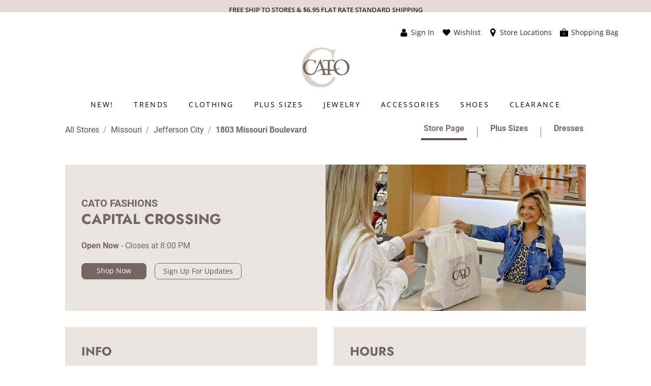

--- FILE ---
content_type: text/html; charset=utf-8
request_url: https://stores.catofashions.com/mo/jefferson-city/1803-missouri-boulevard
body_size: 38551
content:
<!doctype html><html id="yext-html" lang="en"><head><meta http-equiv="Content-Type" content="text/html; charset=utf-8"/><meta http-equiv="X-UA-Compatible" content="IE=edge"><link rel="dns-prefetch" href="//www.yext-pixel.com"><link rel="dns-prefetch" href="//a.cdnmktg.com"><link rel="dns-prefetch" href="//a.mktgcdn.com"><link rel="dns-prefetch" href="//dynl.mktgcdn.com"><link rel="dns-prefetch" href="//dynm.mktgcdn.com"><link rel="dns-prefetch" href="//www.google-analytics.com"><meta name="viewport" content="width=device-width, initial-scale=1, maximum-scale=5"><meta name="format-detection" content="telephone=no"><meta name="description" content="Shop your local Cato Fashions at 1803 Missouri Boulevard in Jefferson City, MO for trendy women's clothing at everyday low prices. Shop now!"><meta name="keywords" content="Dresses, Women's clothing, plus-size clothing, accessories, Women's shoes, Seasonal dresses, Women's Shirts & Tops, Jeans"><meta property="og:title" content="Women&#39;s Clothing Store in Jefferson City, MO | Cato Fashions"><meta property="og:description" content="Shop your local Cato Fashions at 1803 Missouri Boulevard in Jefferson City, MO for trendy women's clothing at everyday low prices. Shop now!"><meta property="og:image" content="https://dynl.mktgcdn.com/p/uxHL7a0wO7r4iSgAuE2vhyByMTOlCWfCVHAERn-dMvw/130x130.jpg"><meta property="og:type" content="website"><meta property="og:url" content="https://stores.catofashions.com/mo/jefferson-city/1803-missouri-boulevard"><meta name="twitter:card" content="summary"><link rel="canonical" href="https://stores.catofashions.com/mo/jefferson-city/1803-missouri-boulevard" /><title>Women&#39;s Clothing Store in Jefferson City, MO | Cato Fashions</title><link rel="shortcut icon" href="../../permanent-b0b701/assets/images/favicon_cato.274322a1.ico"><script>window.Yext = (function(Yext){Yext["baseUrl"] = "../../"; return Yext;})(window.Yext || {});</script><script>window.Yext = (function(Yext){Yext["locale"] = "en"; return Yext;})(window.Yext || {});</script><script type="application/json" id="monitoring-data">{"isStaging":false,"siteDomain":"stores.catofashions.com","siteId":22134,"soyTemplateName":"locationEntity.layout"}</script><script>window.yextAnalyticsEnabled=true;window.enableYextAnalytics=window.enableYextAnalytics||function(){window.yextAnalyticsEnabled=true};</script><meta name="geo.position" content="38.57960389816241;-92.19985550574818"><meta name="geo.placename" content="Jefferson City,Missouri"><meta name="geo.region" content="US-MO"><script nomodule src="../../permanent-b0b701/i18nBundle_en.56b1410e.js" defer></script><script crossorigin="use-credentials" type="module" src="../../permanent-b0b701/i18nBundle_en.651f57a1.js"></script><!- webpack-soy-plugin entry="es6/stores.catofashions.com/locationEntity/index" -><script crossorigin="use-credentials" type="module" src="../../permanent-b0b701/node_modules~es6/primary/answers/index~es6/primary/cityList/index~es6/primary/four_oh_four/index~es6~bdc3d168.d367ba62.js" defer data-webpack-inline></script><script crossorigin="use-credentials" type="module" src="../../permanent-b0b701/node_modules~es6/primary/answers/index~es6/primary/cityList/index~es6/primary/locationEntity/index~e~a99a9a1e.6f736b7c.js" defer data-webpack-inline></script><style id="index-677f5ada-css">.tns-outer{padding:0!important}.tns-outer [hidden]{display:none!important}.tns-outer [aria-controls],.tns-outer [data-action]{cursor:pointer}.tns-slider{-webkit-transition:all 0s;-moz-transition:all 0s;transition:all 0s}.tns-slider>.tns-item{-webkit-box-sizing:border-box;-moz-box-sizing:border-box;box-sizing:border-box}.tns-horizontal.tns-subpixel{white-space:nowrap}.tns-horizontal.tns-subpixel>.tns-item{display:inline-block;vertical-align:top;white-space:normal}.tns-horizontal.tns-no-subpixel:after{content:"";display:table;clear:both}.tns-horizontal.tns-no-subpixel>.tns-item{float:left}.tns-horizontal.tns-carousel.tns-no-subpixel>.tns-item{margin-right:-100%}.tns-no-calc{position:relative;left:0}.tns-gallery{position:relative;left:0;min-height:1px}.tns-gallery>.tns-item{position:absolute;left:-100%;-webkit-transition:transform 0s,opacity 0s;-moz-transition:transform 0s,opacity 0s;transition:transform 0s,opacity 0s}.tns-gallery>.tns-slide-active{position:relative;left:auto!important}.tns-gallery>.tns-moving{-webkit-transition:all .25s;-moz-transition:all .25s;transition:all .25s}.tns-autowidth{display:inline-block}.tns-lazy-img{-webkit-transition:opacity .6s;-moz-transition:opacity .6s;transition:opacity .6s;opacity:.6}.tns-lazy-img.tns-complete{opacity:1}.tns-ah{-webkit-transition:height 0s;-moz-transition:height 0s;transition:height 0s}.tns-ovh{overflow:hidden}.tns-visually-hidden{position:absolute;left:-10000em}.tns-transparent{opacity:0;visibility:hidden}.tns-fadeIn{opacity:1;filter:alpha(opacity=100);z-index:0}.tns-normal,.tns-fadeOut{opacity:0;filter:alpha(opacity=0);z-index:-1}.tns-vpfix{white-space:nowrap}.tns-vpfix>div,.tns-vpfix>li{display:inline-block}.tns-t-subp2{margin:0 auto;width:310px;position:relative;height:10px;overflow:hidden}.tns-t-ct{width:2333.3333333%;width:-webkit-calc(100% * 70 / 3);width:-moz-calc(100% * 70 / 3);width:calc(100% * 70 / 3);position:absolute;right:0}.tns-t-ct:after{content:"";display:table;clear:both}.tns-t-ct>div{width:1.4285714%;width:-webkit-calc(100% / 70);width:-moz-calc(100% / 70);width:calc(100% / 70);height:10px;float:left}@font-face{font-family:"Roboto";src:url(../../permanent-b0b701/assets/fonts/Roboto-Bold.75371f53.ttf) format("truetype");font-weight:700;font-display:swap;font-style:normal}@font-face{font-family:"Roboto";src:url(../../permanent-b0b701/assets/fonts/Roboto-BoldItalic.60c1f67b.ttf) format("truetype");font-weight:700;font-display:swap;font-style:italic}@font-face{font-family:"Roboto";src:url(../../permanent-b0b701/assets/fonts/Roboto-Regular.a8d6ac03.ttf) format("truetype");font-weight:400;font-display:swap;font-style:normal}@font-face{font-family:"Roboto";src:url(../../permanent-b0b701/assets/fonts/Roboto-Italic.beb7fe13.ttf) format("truetype");font-weight:400;font-display:swap;font-style:italic}@font-face{font-family:"Roboto";src:url(../../permanent-b0b701/assets/fonts/Roboto-Light.8be2d148.ttf) format("truetype");font-weight:300;font-display:swap;font-style:normal}@font-face{font-family:"Roboto";src:url(../../permanent-b0b701/assets/fonts/Roboto-LightItalic.43cbee78.ttf) format("truetype");font-weight:300;font-display:swap;font-style:italic}@font-face{font-family:"Jost";src:url(../../permanent-b0b701/assets/fonts/Jost-Bold.ac698185.ttf) format("truetype");font-weight:700;font-display:swap;font-style:normal}@font-face{font-family:"Jost";src:url(../../permanent-b0b701/assets/fonts/Jost-BoldItalic.dc970c98.ttf) format("truetype");font-weight:700;font-display:swap;font-style:italic}@font-face{font-family:"Open Sans";src:url(../../permanent-b0b701/assets/fonts/OpenSans-Bold.0a80ea3f.ttf) format("truetype");font-weight:700;font-display:swap;font-style:normal}@font-face{font-family:"Open Sans";src:url(../../permanent-b0b701/assets/fonts/OpenSans-BoldItalic.0f53aff6.ttf) format("truetype");font-weight:700;font-display:swap;font-style:italic}@font-face{font-family:"Open Sans";src:url(../../permanent-b0b701/assets/fonts/OpenSans-SemiBold.d8e49ca1.ttf) format("truetype");font-weight:600;font-display:swap;font-style:normal}@font-face{font-family:"Open Sans";src:url(../../permanent-b0b701/assets/fonts/OpenSans-SemiBoldItalic.ac1cd8e3.ttf) format("truetype");font-weight:600;font-display:swap;font-style:italic}@font-face{font-family:"Open Sans";src:url(../../permanent-b0b701/assets/fonts/OpenSans-Regular.ca49d2b0.ttf) format("truetype");font-weight:400;font-display:swap;font-style:normal}@font-face{font-family:"Open Sans";src:url(../../permanent-b0b701/assets/fonts/OpenSans-Italic.dcb5386a.ttf) format("truetype");font-weight:400;font-display:swap;font-style:italic}@font-face{font-family:"Open Sans";src:url(../../permanent-b0b701/assets/fonts/OpenSans-Light.f849175f.ttf) format("truetype");font-weight:300;font-display:swap;font-style:normal}@font-face{font-family:"Open Sans";src:url(../../permanent-b0b701/assets/fonts/OpenSans-LightItalic.fc62b0a5.ttf) format("truetype");font-weight:300;font-display:swap;font-style:italic}@font-face{font-family:"Teko";src:url(../../permanent-b0b701/assets/fonts/Teko-Bold.ff817333.ttf) format("truetype");font-weight:700;font-display:swap}@font-face{font-family:"PT Sans";src:url(../../permanent-b0b701/assets/fonts/PTSans-Bold.4597bd69.ttf) format("truetype");font-weight:700;font-display:swap;font-style:normal}@font-face{font-family:"PT Sans";src:url(../../permanent-b0b701/assets/fonts/PTSans-BoldItalic.928ac59f.ttf) format("truetype");font-weight:700;font-display:swap;font-style:italic}@font-face{font-family:"PT Sans";src:url(../../permanent-b0b701/assets/fonts/PTSans-Regular.334e1813.ttf) format("truetype");font-weight:400;font-display:swap;font-style:normal}@font-face{font-family:"PT Sans";src:url(../../permanent-b0b701/assets/fonts/PTSans-Italic.468c5f35.ttf) format("truetype");font-weight:400;font-display:swap;font-style:italic}@font-face{font-family:"Didact Gothic";src:url(../../permanent-b0b701/assets/fonts/DidactGothic-Regular.e0c6f03d.ttf) format("truetype");font-weight:400;font-display:swap}@font-face{font-family:"Crimson";src:url(../../permanent-b0b701/assets/fonts/CrimsonText-Bold.0c84cd7a.ttf) format("truetype");font-weight:700;font-display:swap;font-style:normal}@font-face{font-family:"Crimson";src:url(../../permanent-b0b701/assets/fonts/CrimsonText-BoldItalic.c185b90e.ttf) format("truetype");font-weight:700;font-display:swap;font-style:italic}@font-face{font-family:"Crimson";src:url(../../permanent-b0b701/assets/fonts/CrimsonText-SemiBold.50231599.ttf) format("truetype");font-weight:600;font-display:swap;font-style:normal}@font-face{font-family:"Crimson";src:url(../../permanent-b0b701/assets/fonts/CrimsonText-SemiBoldItalic.b7e85cfa.ttf) format("truetype");font-weight:600;font-display:swap;font-style:italic}@font-face{font-family:"Crimson";src:url(../../permanent-b0b701/assets/fonts/CrimsonText-Regular.3da9da3d.ttf) format("truetype");font-weight:400;font-display:swap;font-style:normal}@font-face{font-family:"Crimson";src:url(../../permanent-b0b701/assets/fonts/CrimsonText-Italic.1636f143.ttf) format("truetype");font-weight:400;font-display:swap;font-style:italic}.List{list-style-type:disc;display:block;padding-left:1.25rem;margin-top:1.5em;margin-bottom:1.5em}.List-item{display:list-item}.l-row{display:-webkit-box;display:-ms-flexbox;display:flex;margin-left:-1rem;margin-right:-1rem}@media (min-width: 48rem){.l-row{margin-left:-1rem;margin-right:-1rem}}@media (min-width: 62rem){.l-row{margin-left:-1rem;margin-right:-1rem}}@media (min-width: 75rem){.l-row{margin-left:-1rem;margin-right:-1rem}}@media (max-width: 47.9375rem){.l-row{-webkit-box-orient:vertical;-webkit-box-direction:normal;-ms-flex-direction:column;flex-direction:column}}@media (min-width: 48rem){.l-row{-ms-flex-wrap:wrap;flex-wrap:wrap}}.l-row-separator{border-bottom:solid .0625rem #222}.l-row-vertical-margin-top{margin-top:2rem}.l-row-vertical-margin-top-sm{margin-top:1rem}.l-row-vertical-margin-bottom{margin-bottom:2rem}.l-row-vertical-margin-bottom-sm{margin-bottom:1rem}@media (min-width: 75rem){.l-col-lg-1-up{width:8.3333333333%;padding-left:1rem;padding-right:1rem}}@media (min-width: 75rem)and (min-width: 48rem)and (max-width: 61.9375rem){.l-col-lg-1-up{padding-left:1rem;padding-right:1rem}}@media (min-width: 75rem)and (min-width: 62rem)and (max-width: 74.9375rem){.l-col-lg-1-up{padding-left:1rem;padding-right:1rem}}@media (min-width: 75rem)and (min-width: 75rem){.l-col-lg-1-up{padding-left:1rem;padding-right:1rem}}@media (min-width: 62rem){.l-col-md-1-up{width:8.3333333333%;padding-left:1rem;padding-right:1rem}}@media (min-width: 62rem)and (min-width: 48rem)and (max-width: 61.9375rem){.l-col-md-1-up{padding-left:1rem;padding-right:1rem}}@media (min-width: 62rem)and (min-width: 62rem)and (max-width: 74.9375rem){.l-col-md-1-up{padding-left:1rem;padding-right:1rem}}@media (min-width: 62rem)and (min-width: 75rem){.l-col-md-1-up{padding-left:1rem;padding-right:1rem}}@media (min-width: 48rem){.l-col-sm-1-up{width:8.3333333333%;padding-left:1rem;padding-right:1rem}}@media (min-width: 48rem)and (min-width: 48rem)and (max-width: 61.9375rem){.l-col-sm-1-up{padding-left:1rem;padding-right:1rem}}@media (min-width: 48rem)and (min-width: 62rem)and (max-width: 74.9375rem){.l-col-sm-1-up{padding-left:1rem;padding-right:1rem}}@media (min-width: 48rem)and (min-width: 75rem){.l-col-sm-1-up{padding-left:1rem;padding-right:1rem}}@media (max-width: 74.9375rem){.l-col-md-1-down{width:8.3333333333%;padding-left:1rem;padding-right:1rem}}@media (max-width: 74.9375rem)and (min-width: 48rem)and (max-width: 61.9375rem){.l-col-md-1-down{padding-left:1rem;padding-right:1rem}}@media (max-width: 74.9375rem)and (min-width: 62rem)and (max-width: 74.9375rem){.l-col-md-1-down{padding-left:1rem;padding-right:1rem}}@media (max-width: 74.9375rem)and (min-width: 75rem){.l-col-md-1-down{padding-left:1rem;padding-right:1rem}}@media (max-width: 61.9375rem){.l-col-sm-1-down{width:8.3333333333%;padding-left:1rem;padding-right:1rem}}@media (max-width: 61.9375rem)and (min-width: 48rem)and (max-width: 61.9375rem){.l-col-sm-1-down{padding-left:1rem;padding-right:1rem}}@media (max-width: 61.9375rem)and (min-width: 62rem)and (max-width: 74.9375rem){.l-col-sm-1-down{padding-left:1rem;padding-right:1rem}}@media (max-width: 61.9375rem)and (min-width: 75rem){.l-col-sm-1-down{padding-left:1rem;padding-right:1rem}}@media (max-width: 47.9375rem){.l-col-xs-1-down{width:8.3333333333%;padding-left:1rem;padding-right:1rem}}@media (max-width: 47.9375rem)and (min-width: 48rem)and (max-width: 61.9375rem){.l-col-xs-1-down{padding-left:1rem;padding-right:1rem}}@media (max-width: 47.9375rem)and (min-width: 62rem)and (max-width: 74.9375rem){.l-col-xs-1-down{padding-left:1rem;padding-right:1rem}}@media (max-width: 47.9375rem)and (min-width: 75rem){.l-col-xs-1-down{padding-left:1rem;padding-right:1rem}}@media (min-width: 75rem){.l-col-lg-2-up{width:16.6666666667%;padding-left:1rem;padding-right:1rem}}@media (min-width: 75rem)and (min-width: 48rem)and (max-width: 61.9375rem){.l-col-lg-2-up{padding-left:1rem;padding-right:1rem}}@media (min-width: 75rem)and (min-width: 62rem)and (max-width: 74.9375rem){.l-col-lg-2-up{padding-left:1rem;padding-right:1rem}}@media (min-width: 75rem)and (min-width: 75rem){.l-col-lg-2-up{padding-left:1rem;padding-right:1rem}}@media (min-width: 62rem){.l-col-md-2-up{width:16.6666666667%;padding-left:1rem;padding-right:1rem}}@media (min-width: 62rem)and (min-width: 48rem)and (max-width: 61.9375rem){.l-col-md-2-up{padding-left:1rem;padding-right:1rem}}@media (min-width: 62rem)and (min-width: 62rem)and (max-width: 74.9375rem){.l-col-md-2-up{padding-left:1rem;padding-right:1rem}}@media (min-width: 62rem)and (min-width: 75rem){.l-col-md-2-up{padding-left:1rem;padding-right:1rem}}@media (min-width: 48rem){.l-col-sm-2-up{width:16.6666666667%;padding-left:1rem;padding-right:1rem}}@media (min-width: 48rem)and (min-width: 48rem)and (max-width: 61.9375rem){.l-col-sm-2-up{padding-left:1rem;padding-right:1rem}}@media (min-width: 48rem)and (min-width: 62rem)and (max-width: 74.9375rem){.l-col-sm-2-up{padding-left:1rem;padding-right:1rem}}@media (min-width: 48rem)and (min-width: 75rem){.l-col-sm-2-up{padding-left:1rem;padding-right:1rem}}@media (max-width: 74.9375rem){.l-col-md-2-down{width:16.6666666667%;padding-left:1rem;padding-right:1rem}}@media (max-width: 74.9375rem)and (min-width: 48rem)and (max-width: 61.9375rem){.l-col-md-2-down{padding-left:1rem;padding-right:1rem}}@media (max-width: 74.9375rem)and (min-width: 62rem)and (max-width: 74.9375rem){.l-col-md-2-down{padding-left:1rem;padding-right:1rem}}@media (max-width: 74.9375rem)and (min-width: 75rem){.l-col-md-2-down{padding-left:1rem;padding-right:1rem}}@media (max-width: 61.9375rem){.l-col-sm-2-down{width:16.6666666667%;padding-left:1rem;padding-right:1rem}}@media (max-width: 61.9375rem)and (min-width: 48rem)and (max-width: 61.9375rem){.l-col-sm-2-down{padding-left:1rem;padding-right:1rem}}@media (max-width: 61.9375rem)and (min-width: 62rem)and (max-width: 74.9375rem){.l-col-sm-2-down{padding-left:1rem;padding-right:1rem}}@media (max-width: 61.9375rem)and (min-width: 75rem){.l-col-sm-2-down{padding-left:1rem;padding-right:1rem}}@media (max-width: 47.9375rem){.l-col-xs-2-down{width:16.6666666667%;padding-left:1rem;padding-right:1rem}}@media (max-width: 47.9375rem)and (min-width: 48rem)and (max-width: 61.9375rem){.l-col-xs-2-down{padding-left:1rem;padding-right:1rem}}@media (max-width: 47.9375rem)and (min-width: 62rem)and (max-width: 74.9375rem){.l-col-xs-2-down{padding-left:1rem;padding-right:1rem}}@media (max-width: 47.9375rem)and (min-width: 75rem){.l-col-xs-2-down{padding-left:1rem;padding-right:1rem}}@media (min-width: 75rem){.l-col-lg-3-up{width:25%;padding-left:1rem;padding-right:1rem}}@media (min-width: 75rem)and (min-width: 48rem)and (max-width: 61.9375rem){.l-col-lg-3-up{padding-left:1rem;padding-right:1rem}}@media (min-width: 75rem)and (min-width: 62rem)and (max-width: 74.9375rem){.l-col-lg-3-up{padding-left:1rem;padding-right:1rem}}@media (min-width: 75rem)and (min-width: 75rem){.l-col-lg-3-up{padding-left:1rem;padding-right:1rem}}@media (min-width: 62rem){.l-col-md-3-up{width:25%;padding-left:1rem;padding-right:1rem}}@media (min-width: 62rem)and (min-width: 48rem)and (max-width: 61.9375rem){.l-col-md-3-up{padding-left:1rem;padding-right:1rem}}@media (min-width: 62rem)and (min-width: 62rem)and (max-width: 74.9375rem){.l-col-md-3-up{padding-left:1rem;padding-right:1rem}}@media (min-width: 62rem)and (min-width: 75rem){.l-col-md-3-up{padding-left:1rem;padding-right:1rem}}@media (min-width: 48rem){.l-col-sm-3-up{width:25%;padding-left:1rem;padding-right:1rem}}@media (min-width: 48rem)and (min-width: 48rem)and (max-width: 61.9375rem){.l-col-sm-3-up{padding-left:1rem;padding-right:1rem}}@media (min-width: 48rem)and (min-width: 62rem)and (max-width: 74.9375rem){.l-col-sm-3-up{padding-left:1rem;padding-right:1rem}}@media (min-width: 48rem)and (min-width: 75rem){.l-col-sm-3-up{padding-left:1rem;padding-right:1rem}}@media (max-width: 74.9375rem){.l-col-md-3-down{width:25%;padding-left:1rem;padding-right:1rem}}@media (max-width: 74.9375rem)and (min-width: 48rem)and (max-width: 61.9375rem){.l-col-md-3-down{padding-left:1rem;padding-right:1rem}}@media (max-width: 74.9375rem)and (min-width: 62rem)and (max-width: 74.9375rem){.l-col-md-3-down{padding-left:1rem;padding-right:1rem}}@media (max-width: 74.9375rem)and (min-width: 75rem){.l-col-md-3-down{padding-left:1rem;padding-right:1rem}}@media (max-width: 61.9375rem){.l-col-sm-3-down{width:25%;padding-left:1rem;padding-right:1rem}}@media (max-width: 61.9375rem)and (min-width: 48rem)and (max-width: 61.9375rem){.l-col-sm-3-down{padding-left:1rem;padding-right:1rem}}@media (max-width: 61.9375rem)and (min-width: 62rem)and (max-width: 74.9375rem){.l-col-sm-3-down{padding-left:1rem;padding-right:1rem}}@media (max-width: 61.9375rem)and (min-width: 75rem){.l-col-sm-3-down{padding-left:1rem;padding-right:1rem}}@media (max-width: 47.9375rem){.l-col-xs-3-down{width:25%;padding-left:1rem;padding-right:1rem}}@media (max-width: 47.9375rem)and (min-width: 48rem)and (max-width: 61.9375rem){.l-col-xs-3-down{padding-left:1rem;padding-right:1rem}}@media (max-width: 47.9375rem)and (min-width: 62rem)and (max-width: 74.9375rem){.l-col-xs-3-down{padding-left:1rem;padding-right:1rem}}@media (max-width: 47.9375rem)and (min-width: 75rem){.l-col-xs-3-down{padding-left:1rem;padding-right:1rem}}@media (min-width: 75rem){.l-col-lg-4-up{width:33.3333333333%;padding-left:1rem;padding-right:1rem}}@media (min-width: 75rem)and (min-width: 48rem)and (max-width: 61.9375rem){.l-col-lg-4-up{padding-left:1rem;padding-right:1rem}}@media (min-width: 75rem)and (min-width: 62rem)and (max-width: 74.9375rem){.l-col-lg-4-up{padding-left:1rem;padding-right:1rem}}@media (min-width: 75rem)and (min-width: 75rem){.l-col-lg-4-up{padding-left:1rem;padding-right:1rem}}@media (min-width: 62rem){.l-col-md-4-up{width:33.3333333333%;padding-left:1rem;padding-right:1rem}}@media (min-width: 62rem)and (min-width: 48rem)and (max-width: 61.9375rem){.l-col-md-4-up{padding-left:1rem;padding-right:1rem}}@media (min-width: 62rem)and (min-width: 62rem)and (max-width: 74.9375rem){.l-col-md-4-up{padding-left:1rem;padding-right:1rem}}@media (min-width: 62rem)and (min-width: 75rem){.l-col-md-4-up{padding-left:1rem;padding-right:1rem}}@media (min-width: 48rem){.l-col-sm-4-up{width:33.3333333333%;padding-left:1rem;padding-right:1rem}}@media (min-width: 48rem)and (min-width: 48rem)and (max-width: 61.9375rem){.l-col-sm-4-up{padding-left:1rem;padding-right:1rem}}@media (min-width: 48rem)and (min-width: 62rem)and (max-width: 74.9375rem){.l-col-sm-4-up{padding-left:1rem;padding-right:1rem}}@media (min-width: 48rem)and (min-width: 75rem){.l-col-sm-4-up{padding-left:1rem;padding-right:1rem}}@media (max-width: 74.9375rem){.l-col-md-4-down{width:33.3333333333%;padding-left:1rem;padding-right:1rem}}@media (max-width: 74.9375rem)and (min-width: 48rem)and (max-width: 61.9375rem){.l-col-md-4-down{padding-left:1rem;padding-right:1rem}}@media (max-width: 74.9375rem)and (min-width: 62rem)and (max-width: 74.9375rem){.l-col-md-4-down{padding-left:1rem;padding-right:1rem}}@media (max-width: 74.9375rem)and (min-width: 75rem){.l-col-md-4-down{padding-left:1rem;padding-right:1rem}}@media (max-width: 61.9375rem){.l-col-sm-4-down{width:33.3333333333%;padding-left:1rem;padding-right:1rem}}@media (max-width: 61.9375rem)and (min-width: 48rem)and (max-width: 61.9375rem){.l-col-sm-4-down{padding-left:1rem;padding-right:1rem}}@media (max-width: 61.9375rem)and (min-width: 62rem)and (max-width: 74.9375rem){.l-col-sm-4-down{padding-left:1rem;padding-right:1rem}}@media (max-width: 61.9375rem)and (min-width: 75rem){.l-col-sm-4-down{padding-left:1rem;padding-right:1rem}}@media (max-width: 47.9375rem){.l-col-xs-4-down{width:33.3333333333%;padding-left:1rem;padding-right:1rem}}@media (max-width: 47.9375rem)and (min-width: 48rem)and (max-width: 61.9375rem){.l-col-xs-4-down{padding-left:1rem;padding-right:1rem}}@media (max-width: 47.9375rem)and (min-width: 62rem)and (max-width: 74.9375rem){.l-col-xs-4-down{padding-left:1rem;padding-right:1rem}}@media (max-width: 47.9375rem)and (min-width: 75rem){.l-col-xs-4-down{padding-left:1rem;padding-right:1rem}}@media (min-width: 75rem){.l-col-lg-5-up{width:41.6666666667%;padding-left:1rem;padding-right:1rem}}@media (min-width: 75rem)and (min-width: 48rem)and (max-width: 61.9375rem){.l-col-lg-5-up{padding-left:1rem;padding-right:1rem}}@media (min-width: 75rem)and (min-width: 62rem)and (max-width: 74.9375rem){.l-col-lg-5-up{padding-left:1rem;padding-right:1rem}}@media (min-width: 75rem)and (min-width: 75rem){.l-col-lg-5-up{padding-left:1rem;padding-right:1rem}}@media (min-width: 62rem){.l-col-md-5-up{width:41.6666666667%;padding-left:1rem;padding-right:1rem}}@media (min-width: 62rem)and (min-width: 48rem)and (max-width: 61.9375rem){.l-col-md-5-up{padding-left:1rem;padding-right:1rem}}@media (min-width: 62rem)and (min-width: 62rem)and (max-width: 74.9375rem){.l-col-md-5-up{padding-left:1rem;padding-right:1rem}}@media (min-width: 62rem)and (min-width: 75rem){.l-col-md-5-up{padding-left:1rem;padding-right:1rem}}@media (min-width: 48rem){.l-col-sm-5-up{width:41.6666666667%;padding-left:1rem;padding-right:1rem}}@media (min-width: 48rem)and (min-width: 48rem)and (max-width: 61.9375rem){.l-col-sm-5-up{padding-left:1rem;padding-right:1rem}}@media (min-width: 48rem)and (min-width: 62rem)and (max-width: 74.9375rem){.l-col-sm-5-up{padding-left:1rem;padding-right:1rem}}@media (min-width: 48rem)and (min-width: 75rem){.l-col-sm-5-up{padding-left:1rem;padding-right:1rem}}@media (max-width: 74.9375rem){.l-col-md-5-down{width:41.6666666667%;padding-left:1rem;padding-right:1rem}}@media (max-width: 74.9375rem)and (min-width: 48rem)and (max-width: 61.9375rem){.l-col-md-5-down{padding-left:1rem;padding-right:1rem}}@media (max-width: 74.9375rem)and (min-width: 62rem)and (max-width: 74.9375rem){.l-col-md-5-down{padding-left:1rem;padding-right:1rem}}@media (max-width: 74.9375rem)and (min-width: 75rem){.l-col-md-5-down{padding-left:1rem;padding-right:1rem}}@media (max-width: 61.9375rem){.l-col-sm-5-down{width:41.6666666667%;padding-left:1rem;padding-right:1rem}}@media (max-width: 61.9375rem)and (min-width: 48rem)and (max-width: 61.9375rem){.l-col-sm-5-down{padding-left:1rem;padding-right:1rem}}@media (max-width: 61.9375rem)and (min-width: 62rem)and (max-width: 74.9375rem){.l-col-sm-5-down{padding-left:1rem;padding-right:1rem}}@media (max-width: 61.9375rem)and (min-width: 75rem){.l-col-sm-5-down{padding-left:1rem;padding-right:1rem}}@media (max-width: 47.9375rem){.l-col-xs-5-down{width:41.6666666667%;padding-left:1rem;padding-right:1rem}}@media (max-width: 47.9375rem)and (min-width: 48rem)and (max-width: 61.9375rem){.l-col-xs-5-down{padding-left:1rem;padding-right:1rem}}@media (max-width: 47.9375rem)and (min-width: 62rem)and (max-width: 74.9375rem){.l-col-xs-5-down{padding-left:1rem;padding-right:1rem}}@media (max-width: 47.9375rem)and (min-width: 75rem){.l-col-xs-5-down{padding-left:1rem;padding-right:1rem}}@media (min-width: 75rem){.l-col-lg-6-up{width:50%;padding-left:1rem;padding-right:1rem}}@media (min-width: 75rem)and (min-width: 48rem)and (max-width: 61.9375rem){.l-col-lg-6-up{padding-left:1rem;padding-right:1rem}}@media (min-width: 75rem)and (min-width: 62rem)and (max-width: 74.9375rem){.l-col-lg-6-up{padding-left:1rem;padding-right:1rem}}@media (min-width: 75rem)and (min-width: 75rem){.l-col-lg-6-up{padding-left:1rem;padding-right:1rem}}@media (min-width: 62rem){.l-col-md-6-up{width:50%;padding-left:1rem;padding-right:1rem}}@media (min-width: 62rem)and (min-width: 48rem)and (max-width: 61.9375rem){.l-col-md-6-up{padding-left:1rem;padding-right:1rem}}@media (min-width: 62rem)and (min-width: 62rem)and (max-width: 74.9375rem){.l-col-md-6-up{padding-left:1rem;padding-right:1rem}}@media (min-width: 62rem)and (min-width: 75rem){.l-col-md-6-up{padding-left:1rem;padding-right:1rem}}@media (min-width: 48rem){.l-col-sm-6-up{width:50%;padding-left:1rem;padding-right:1rem}}@media (min-width: 48rem)and (min-width: 48rem)and (max-width: 61.9375rem){.l-col-sm-6-up{padding-left:1rem;padding-right:1rem}}@media (min-width: 48rem)and (min-width: 62rem)and (max-width: 74.9375rem){.l-col-sm-6-up{padding-left:1rem;padding-right:1rem}}@media (min-width: 48rem)and (min-width: 75rem){.l-col-sm-6-up{padding-left:1rem;padding-right:1rem}}@media (max-width: 74.9375rem){.l-col-md-6-down{width:50%;padding-left:1rem;padding-right:1rem}}@media (max-width: 74.9375rem)and (min-width: 48rem)and (max-width: 61.9375rem){.l-col-md-6-down{padding-left:1rem;padding-right:1rem}}@media (max-width: 74.9375rem)and (min-width: 62rem)and (max-width: 74.9375rem){.l-col-md-6-down{padding-left:1rem;padding-right:1rem}}@media (max-width: 74.9375rem)and (min-width: 75rem){.l-col-md-6-down{padding-left:1rem;padding-right:1rem}}@media (max-width: 61.9375rem){.l-col-sm-6-down{width:50%;padding-left:1rem;padding-right:1rem}}@media (max-width: 61.9375rem)and (min-width: 48rem)and (max-width: 61.9375rem){.l-col-sm-6-down{padding-left:1rem;padding-right:1rem}}@media (max-width: 61.9375rem)and (min-width: 62rem)and (max-width: 74.9375rem){.l-col-sm-6-down{padding-left:1rem;padding-right:1rem}}@media (max-width: 61.9375rem)and (min-width: 75rem){.l-col-sm-6-down{padding-left:1rem;padding-right:1rem}}@media (max-width: 47.9375rem){.l-col-xs-6-down{width:50%;padding-left:1rem;padding-right:1rem}}@media (max-width: 47.9375rem)and (min-width: 48rem)and (max-width: 61.9375rem){.l-col-xs-6-down{padding-left:1rem;padding-right:1rem}}@media (max-width: 47.9375rem)and (min-width: 62rem)and (max-width: 74.9375rem){.l-col-xs-6-down{padding-left:1rem;padding-right:1rem}}@media (max-width: 47.9375rem)and (min-width: 75rem){.l-col-xs-6-down{padding-left:1rem;padding-right:1rem}}@media (min-width: 75rem){.l-col-lg-7-up{width:58.3333333333%;padding-left:1rem;padding-right:1rem}}@media (min-width: 75rem)and (min-width: 48rem)and (max-width: 61.9375rem){.l-col-lg-7-up{padding-left:1rem;padding-right:1rem}}@media (min-width: 75rem)and (min-width: 62rem)and (max-width: 74.9375rem){.l-col-lg-7-up{padding-left:1rem;padding-right:1rem}}@media (min-width: 75rem)and (min-width: 75rem){.l-col-lg-7-up{padding-left:1rem;padding-right:1rem}}@media (min-width: 62rem){.l-col-md-7-up{width:58.3333333333%;padding-left:1rem;padding-right:1rem}}@media (min-width: 62rem)and (min-width: 48rem)and (max-width: 61.9375rem){.l-col-md-7-up{padding-left:1rem;padding-right:1rem}}@media (min-width: 62rem)and (min-width: 62rem)and (max-width: 74.9375rem){.l-col-md-7-up{padding-left:1rem;padding-right:1rem}}@media (min-width: 62rem)and (min-width: 75rem){.l-col-md-7-up{padding-left:1rem;padding-right:1rem}}@media (min-width: 48rem){.l-col-sm-7-up{width:58.3333333333%;padding-left:1rem;padding-right:1rem}}@media (min-width: 48rem)and (min-width: 48rem)and (max-width: 61.9375rem){.l-col-sm-7-up{padding-left:1rem;padding-right:1rem}}@media (min-width: 48rem)and (min-width: 62rem)and (max-width: 74.9375rem){.l-col-sm-7-up{padding-left:1rem;padding-right:1rem}}@media (min-width: 48rem)and (min-width: 75rem){.l-col-sm-7-up{padding-left:1rem;padding-right:1rem}}@media (max-width: 74.9375rem){.l-col-md-7-down{width:58.3333333333%;padding-left:1rem;padding-right:1rem}}@media (max-width: 74.9375rem)and (min-width: 48rem)and (max-width: 61.9375rem){.l-col-md-7-down{padding-left:1rem;padding-right:1rem}}@media (max-width: 74.9375rem)and (min-width: 62rem)and (max-width: 74.9375rem){.l-col-md-7-down{padding-left:1rem;padding-right:1rem}}@media (max-width: 74.9375rem)and (min-width: 75rem){.l-col-md-7-down{padding-left:1rem;padding-right:1rem}}@media (max-width: 61.9375rem){.l-col-sm-7-down{width:58.3333333333%;padding-left:1rem;padding-right:1rem}}@media (max-width: 61.9375rem)and (min-width: 48rem)and (max-width: 61.9375rem){.l-col-sm-7-down{padding-left:1rem;padding-right:1rem}}@media (max-width: 61.9375rem)and (min-width: 62rem)and (max-width: 74.9375rem){.l-col-sm-7-down{padding-left:1rem;padding-right:1rem}}@media (max-width: 61.9375rem)and (min-width: 75rem){.l-col-sm-7-down{padding-left:1rem;padding-right:1rem}}@media (max-width: 47.9375rem){.l-col-xs-7-down{width:58.3333333333%;padding-left:1rem;padding-right:1rem}}@media (max-width: 47.9375rem)and (min-width: 48rem)and (max-width: 61.9375rem){.l-col-xs-7-down{padding-left:1rem;padding-right:1rem}}@media (max-width: 47.9375rem)and (min-width: 62rem)and (max-width: 74.9375rem){.l-col-xs-7-down{padding-left:1rem;padding-right:1rem}}@media (max-width: 47.9375rem)and (min-width: 75rem){.l-col-xs-7-down{padding-left:1rem;padding-right:1rem}}@media (min-width: 75rem){.l-col-lg-8-up{width:66.6666666667%;padding-left:1rem;padding-right:1rem}}@media (min-width: 75rem)and (min-width: 48rem)and (max-width: 61.9375rem){.l-col-lg-8-up{padding-left:1rem;padding-right:1rem}}@media (min-width: 75rem)and (min-width: 62rem)and (max-width: 74.9375rem){.l-col-lg-8-up{padding-left:1rem;padding-right:1rem}}@media (min-width: 75rem)and (min-width: 75rem){.l-col-lg-8-up{padding-left:1rem;padding-right:1rem}}@media (min-width: 62rem){.l-col-md-8-up{width:66.6666666667%;padding-left:1rem;padding-right:1rem}}@media (min-width: 62rem)and (min-width: 48rem)and (max-width: 61.9375rem){.l-col-md-8-up{padding-left:1rem;padding-right:1rem}}@media (min-width: 62rem)and (min-width: 62rem)and (max-width: 74.9375rem){.l-col-md-8-up{padding-left:1rem;padding-right:1rem}}@media (min-width: 62rem)and (min-width: 75rem){.l-col-md-8-up{padding-left:1rem;padding-right:1rem}}@media (min-width: 48rem){.l-col-sm-8-up{width:66.6666666667%;padding-left:1rem;padding-right:1rem}}@media (min-width: 48rem)and (min-width: 48rem)and (max-width: 61.9375rem){.l-col-sm-8-up{padding-left:1rem;padding-right:1rem}}@media (min-width: 48rem)and (min-width: 62rem)and (max-width: 74.9375rem){.l-col-sm-8-up{padding-left:1rem;padding-right:1rem}}@media (min-width: 48rem)and (min-width: 75rem){.l-col-sm-8-up{padding-left:1rem;padding-right:1rem}}@media (max-width: 74.9375rem){.l-col-md-8-down{width:66.6666666667%;padding-left:1rem;padding-right:1rem}}@media (max-width: 74.9375rem)and (min-width: 48rem)and (max-width: 61.9375rem){.l-col-md-8-down{padding-left:1rem;padding-right:1rem}}@media (max-width: 74.9375rem)and (min-width: 62rem)and (max-width: 74.9375rem){.l-col-md-8-down{padding-left:1rem;padding-right:1rem}}@media (max-width: 74.9375rem)and (min-width: 75rem){.l-col-md-8-down{padding-left:1rem;padding-right:1rem}}@media (max-width: 61.9375rem){.l-col-sm-8-down{width:66.6666666667%;padding-left:1rem;padding-right:1rem}}@media (max-width: 61.9375rem)and (min-width: 48rem)and (max-width: 61.9375rem){.l-col-sm-8-down{padding-left:1rem;padding-right:1rem}}@media (max-width: 61.9375rem)and (min-width: 62rem)and (max-width: 74.9375rem){.l-col-sm-8-down{padding-left:1rem;padding-right:1rem}}@media (max-width: 61.9375rem)and (min-width: 75rem){.l-col-sm-8-down{padding-left:1rem;padding-right:1rem}}@media (max-width: 47.9375rem){.l-col-xs-8-down{width:66.6666666667%;padding-left:1rem;padding-right:1rem}}@media (max-width: 47.9375rem)and (min-width: 48rem)and (max-width: 61.9375rem){.l-col-xs-8-down{padding-left:1rem;padding-right:1rem}}@media (max-width: 47.9375rem)and (min-width: 62rem)and (max-width: 74.9375rem){.l-col-xs-8-down{padding-left:1rem;padding-right:1rem}}@media (max-width: 47.9375rem)and (min-width: 75rem){.l-col-xs-8-down{padding-left:1rem;padding-right:1rem}}@media (min-width: 75rem){.l-col-lg-9-up{width:75%;padding-left:1rem;padding-right:1rem}}@media (min-width: 75rem)and (min-width: 48rem)and (max-width: 61.9375rem){.l-col-lg-9-up{padding-left:1rem;padding-right:1rem}}@media (min-width: 75rem)and (min-width: 62rem)and (max-width: 74.9375rem){.l-col-lg-9-up{padding-left:1rem;padding-right:1rem}}@media (min-width: 75rem)and (min-width: 75rem){.l-col-lg-9-up{padding-left:1rem;padding-right:1rem}}@media (min-width: 62rem){.l-col-md-9-up{width:75%;padding-left:1rem;padding-right:1rem}}@media (min-width: 62rem)and (min-width: 48rem)and (max-width: 61.9375rem){.l-col-md-9-up{padding-left:1rem;padding-right:1rem}}@media (min-width: 62rem)and (min-width: 62rem)and (max-width: 74.9375rem){.l-col-md-9-up{padding-left:1rem;padding-right:1rem}}@media (min-width: 62rem)and (min-width: 75rem){.l-col-md-9-up{padding-left:1rem;padding-right:1rem}}@media (min-width: 48rem){.l-col-sm-9-up{width:75%;padding-left:1rem;padding-right:1rem}}@media (min-width: 48rem)and (min-width: 48rem)and (max-width: 61.9375rem){.l-col-sm-9-up{padding-left:1rem;padding-right:1rem}}@media (min-width: 48rem)and (min-width: 62rem)and (max-width: 74.9375rem){.l-col-sm-9-up{padding-left:1rem;padding-right:1rem}}@media (min-width: 48rem)and (min-width: 75rem){.l-col-sm-9-up{padding-left:1rem;padding-right:1rem}}@media (max-width: 74.9375rem){.l-col-md-9-down{width:75%;padding-left:1rem;padding-right:1rem}}@media (max-width: 74.9375rem)and (min-width: 48rem)and (max-width: 61.9375rem){.l-col-md-9-down{padding-left:1rem;padding-right:1rem}}@media (max-width: 74.9375rem)and (min-width: 62rem)and (max-width: 74.9375rem){.l-col-md-9-down{padding-left:1rem;padding-right:1rem}}@media (max-width: 74.9375rem)and (min-width: 75rem){.l-col-md-9-down{padding-left:1rem;padding-right:1rem}}@media (max-width: 61.9375rem){.l-col-sm-9-down{width:75%;padding-left:1rem;padding-right:1rem}}@media (max-width: 61.9375rem)and (min-width: 48rem)and (max-width: 61.9375rem){.l-col-sm-9-down{padding-left:1rem;padding-right:1rem}}@media (max-width: 61.9375rem)and (min-width: 62rem)and (max-width: 74.9375rem){.l-col-sm-9-down{padding-left:1rem;padding-right:1rem}}@media (max-width: 61.9375rem)and (min-width: 75rem){.l-col-sm-9-down{padding-left:1rem;padding-right:1rem}}@media (max-width: 47.9375rem){.l-col-xs-9-down{width:75%;padding-left:1rem;padding-right:1rem}}@media (max-width: 47.9375rem)and (min-width: 48rem)and (max-width: 61.9375rem){.l-col-xs-9-down{padding-left:1rem;padding-right:1rem}}@media (max-width: 47.9375rem)and (min-width: 62rem)and (max-width: 74.9375rem){.l-col-xs-9-down{padding-left:1rem;padding-right:1rem}}@media (max-width: 47.9375rem)and (min-width: 75rem){.l-col-xs-9-down{padding-left:1rem;padding-right:1rem}}@media (min-width: 75rem){.l-col-lg-10-up{width:83.3333333333%;padding-left:1rem;padding-right:1rem}}@media (min-width: 75rem)and (min-width: 48rem)and (max-width: 61.9375rem){.l-col-lg-10-up{padding-left:1rem;padding-right:1rem}}@media (min-width: 75rem)and (min-width: 62rem)and (max-width: 74.9375rem){.l-col-lg-10-up{padding-left:1rem;padding-right:1rem}}@media (min-width: 75rem)and (min-width: 75rem){.l-col-lg-10-up{padding-left:1rem;padding-right:1rem}}@media (min-width: 62rem){.l-col-md-10-up{width:83.3333333333%;padding-left:1rem;padding-right:1rem}}@media (min-width: 62rem)and (min-width: 48rem)and (max-width: 61.9375rem){.l-col-md-10-up{padding-left:1rem;padding-right:1rem}}@media (min-width: 62rem)and (min-width: 62rem)and (max-width: 74.9375rem){.l-col-md-10-up{padding-left:1rem;padding-right:1rem}}@media (min-width: 62rem)and (min-width: 75rem){.l-col-md-10-up{padding-left:1rem;padding-right:1rem}}@media (min-width: 48rem){.l-col-sm-10-up{width:83.3333333333%;padding-left:1rem;padding-right:1rem}}@media (min-width: 48rem)and (min-width: 48rem)and (max-width: 61.9375rem){.l-col-sm-10-up{padding-left:1rem;padding-right:1rem}}@media (min-width: 48rem)and (min-width: 62rem)and (max-width: 74.9375rem){.l-col-sm-10-up{padding-left:1rem;padding-right:1rem}}@media (min-width: 48rem)and (min-width: 75rem){.l-col-sm-10-up{padding-left:1rem;padding-right:1rem}}@media (max-width: 74.9375rem){.l-col-md-10-down{width:83.3333333333%;padding-left:1rem;padding-right:1rem}}@media (max-width: 74.9375rem)and (min-width: 48rem)and (max-width: 61.9375rem){.l-col-md-10-down{padding-left:1rem;padding-right:1rem}}@media (max-width: 74.9375rem)and (min-width: 62rem)and (max-width: 74.9375rem){.l-col-md-10-down{padding-left:1rem;padding-right:1rem}}@media (max-width: 74.9375rem)and (min-width: 75rem){.l-col-md-10-down{padding-left:1rem;padding-right:1rem}}@media (max-width: 61.9375rem){.l-col-sm-10-down{width:83.3333333333%;padding-left:1rem;padding-right:1rem}}@media (max-width: 61.9375rem)and (min-width: 48rem)and (max-width: 61.9375rem){.l-col-sm-10-down{padding-left:1rem;padding-right:1rem}}@media (max-width: 61.9375rem)and (min-width: 62rem)and (max-width: 74.9375rem){.l-col-sm-10-down{padding-left:1rem;padding-right:1rem}}@media (max-width: 61.9375rem)and (min-width: 75rem){.l-col-sm-10-down{padding-left:1rem;padding-right:1rem}}@media (max-width: 47.9375rem){.l-col-xs-10-down{width:83.3333333333%;padding-left:1rem;padding-right:1rem}}@media (max-width: 47.9375rem)and (min-width: 48rem)and (max-width: 61.9375rem){.l-col-xs-10-down{padding-left:1rem;padding-right:1rem}}@media (max-width: 47.9375rem)and (min-width: 62rem)and (max-width: 74.9375rem){.l-col-xs-10-down{padding-left:1rem;padding-right:1rem}}@media (max-width: 47.9375rem)and (min-width: 75rem){.l-col-xs-10-down{padding-left:1rem;padding-right:1rem}}@media (min-width: 75rem){.l-col-lg-11-up{width:91.6666666667%;padding-left:1rem;padding-right:1rem}}@media (min-width: 75rem)and (min-width: 48rem)and (max-width: 61.9375rem){.l-col-lg-11-up{padding-left:1rem;padding-right:1rem}}@media (min-width: 75rem)and (min-width: 62rem)and (max-width: 74.9375rem){.l-col-lg-11-up{padding-left:1rem;padding-right:1rem}}@media (min-width: 75rem)and (min-width: 75rem){.l-col-lg-11-up{padding-left:1rem;padding-right:1rem}}@media (min-width: 62rem){.l-col-md-11-up{width:91.6666666667%;padding-left:1rem;padding-right:1rem}}@media (min-width: 62rem)and (min-width: 48rem)and (max-width: 61.9375rem){.l-col-md-11-up{padding-left:1rem;padding-right:1rem}}@media (min-width: 62rem)and (min-width: 62rem)and (max-width: 74.9375rem){.l-col-md-11-up{padding-left:1rem;padding-right:1rem}}@media (min-width: 62rem)and (min-width: 75rem){.l-col-md-11-up{padding-left:1rem;padding-right:1rem}}@media (min-width: 48rem){.l-col-sm-11-up{width:91.6666666667%;padding-left:1rem;padding-right:1rem}}@media (min-width: 48rem)and (min-width: 48rem)and (max-width: 61.9375rem){.l-col-sm-11-up{padding-left:1rem;padding-right:1rem}}@media (min-width: 48rem)and (min-width: 62rem)and (max-width: 74.9375rem){.l-col-sm-11-up{padding-left:1rem;padding-right:1rem}}@media (min-width: 48rem)and (min-width: 75rem){.l-col-sm-11-up{padding-left:1rem;padding-right:1rem}}@media (max-width: 74.9375rem){.l-col-md-11-down{width:91.6666666667%;padding-left:1rem;padding-right:1rem}}@media (max-width: 74.9375rem)and (min-width: 48rem)and (max-width: 61.9375rem){.l-col-md-11-down{padding-left:1rem;padding-right:1rem}}@media (max-width: 74.9375rem)and (min-width: 62rem)and (max-width: 74.9375rem){.l-col-md-11-down{padding-left:1rem;padding-right:1rem}}@media (max-width: 74.9375rem)and (min-width: 75rem){.l-col-md-11-down{padding-left:1rem;padding-right:1rem}}@media (max-width: 61.9375rem){.l-col-sm-11-down{width:91.6666666667%;padding-left:1rem;padding-right:1rem}}@media (max-width: 61.9375rem)and (min-width: 48rem)and (max-width: 61.9375rem){.l-col-sm-11-down{padding-left:1rem;padding-right:1rem}}@media (max-width: 61.9375rem)and (min-width: 62rem)and (max-width: 74.9375rem){.l-col-sm-11-down{padding-left:1rem;padding-right:1rem}}@media (max-width: 61.9375rem)and (min-width: 75rem){.l-col-sm-11-down{padding-left:1rem;padding-right:1rem}}@media (max-width: 47.9375rem){.l-col-xs-11-down{width:91.6666666667%;padding-left:1rem;padding-right:1rem}}@media (max-width: 47.9375rem)and (min-width: 48rem)and (max-width: 61.9375rem){.l-col-xs-11-down{padding-left:1rem;padding-right:1rem}}@media (max-width: 47.9375rem)and (min-width: 62rem)and (max-width: 74.9375rem){.l-col-xs-11-down{padding-left:1rem;padding-right:1rem}}@media (max-width: 47.9375rem)and (min-width: 75rem){.l-col-xs-11-down{padding-left:1rem;padding-right:1rem}}@media (min-width: 75rem){.l-col-lg-12-up{width:100%;padding-left:1rem;padding-right:1rem}}@media (min-width: 75rem)and (min-width: 48rem)and (max-width: 61.9375rem){.l-col-lg-12-up{padding-left:1rem;padding-right:1rem}}@media (min-width: 75rem)and (min-width: 62rem)and (max-width: 74.9375rem){.l-col-lg-12-up{padding-left:1rem;padding-right:1rem}}@media (min-width: 75rem)and (min-width: 75rem){.l-col-lg-12-up{padding-left:1rem;padding-right:1rem}}@media (min-width: 62rem){.l-col-md-12-up{width:100%;padding-left:1rem;padding-right:1rem}}@media (min-width: 62rem)and (min-width: 48rem)and (max-width: 61.9375rem){.l-col-md-12-up{padding-left:1rem;padding-right:1rem}}@media (min-width: 62rem)and (min-width: 62rem)and (max-width: 74.9375rem){.l-col-md-12-up{padding-left:1rem;padding-right:1rem}}@media (min-width: 62rem)and (min-width: 75rem){.l-col-md-12-up{padding-left:1rem;padding-right:1rem}}@media (min-width: 48rem){.l-col-sm-12-up{width:100%;padding-left:1rem;padding-right:1rem}}@media (min-width: 48rem)and (min-width: 48rem)and (max-width: 61.9375rem){.l-col-sm-12-up{padding-left:1rem;padding-right:1rem}}@media (min-width: 48rem)and (min-width: 62rem)and (max-width: 74.9375rem){.l-col-sm-12-up{padding-left:1rem;padding-right:1rem}}@media (min-width: 48rem)and (min-width: 75rem){.l-col-sm-12-up{padding-left:1rem;padding-right:1rem}}@media (max-width: 74.9375rem){.l-col-md-12-down{width:100%;padding-left:1rem;padding-right:1rem}}@media (max-width: 74.9375rem)and (min-width: 48rem)and (max-width: 61.9375rem){.l-col-md-12-down{padding-left:1rem;padding-right:1rem}}@media (max-width: 74.9375rem)and (min-width: 62rem)and (max-width: 74.9375rem){.l-col-md-12-down{padding-left:1rem;padding-right:1rem}}@media (max-width: 74.9375rem)and (min-width: 75rem){.l-col-md-12-down{padding-left:1rem;padding-right:1rem}}@media (max-width: 61.9375rem){.l-col-sm-12-down{width:100%;padding-left:1rem;padding-right:1rem}}@media (max-width: 61.9375rem)and (min-width: 48rem)and (max-width: 61.9375rem){.l-col-sm-12-down{padding-left:1rem;padding-right:1rem}}@media (max-width: 61.9375rem)and (min-width: 62rem)and (max-width: 74.9375rem){.l-col-sm-12-down{padding-left:1rem;padding-right:1rem}}@media (max-width: 61.9375rem)and (min-width: 75rem){.l-col-sm-12-down{padding-left:1rem;padding-right:1rem}}@media (max-width: 47.9375rem){.l-col-xs-12-down{width:100%;padding-left:1rem;padding-right:1rem}}@media (max-width: 47.9375rem)and (min-width: 48rem)and (max-width: 61.9375rem){.l-col-xs-12-down{padding-left:1rem;padding-right:1rem}}@media (max-width: 47.9375rem)and (min-width: 62rem)and (max-width: 74.9375rem){.l-col-xs-12-down{padding-left:1rem;padding-right:1rem}}@media (max-width: 47.9375rem)and (min-width: 75rem){.l-col-xs-12-down{padding-left:1rem;padding-right:1rem}}@media (min-width: 75rem){.l-col-lg-1{width:8.3333333333%;padding-left:1rem;padding-right:1rem}}@media (min-width: 75rem)and (min-width: 48rem)and (max-width: 61.9375rem){.l-col-lg-1{padding-left:1rem;padding-right:1rem}}@media (min-width: 75rem)and (min-width: 62rem)and (max-width: 74.9375rem){.l-col-lg-1{padding-left:1rem;padding-right:1rem}}@media (min-width: 75rem)and (min-width: 75rem){.l-col-lg-1{padding-left:1rem;padding-right:1rem}}@media (min-width: 62rem)and (max-width: 74.9375rem){.l-col-md-1{width:8.3333333333%;padding-left:1rem;padding-right:1rem}}@media (min-width: 62rem)and (max-width: 74.9375rem)and (min-width: 48rem)and (max-width: 61.9375rem){.l-col-md-1{padding-left:1rem;padding-right:1rem}}@media (min-width: 62rem)and (max-width: 74.9375rem)and (min-width: 62rem)and (max-width: 74.9375rem){.l-col-md-1{padding-left:1rem;padding-right:1rem}}@media (min-width: 62rem)and (max-width: 74.9375rem)and (min-width: 75rem){.l-col-md-1{padding-left:1rem;padding-right:1rem}}@media (min-width: 48rem)and (max-width: 61.9375rem){.l-col-sm-1{width:8.3333333333%;padding-left:1rem;padding-right:1rem}}@media (min-width: 48rem)and (max-width: 61.9375rem)and (min-width: 48rem)and (max-width: 61.9375rem){.l-col-sm-1{padding-left:1rem;padding-right:1rem}}@media (min-width: 48rem)and (max-width: 61.9375rem)and (min-width: 62rem)and (max-width: 74.9375rem){.l-col-sm-1{padding-left:1rem;padding-right:1rem}}@media (min-width: 48rem)and (max-width: 61.9375rem)and (min-width: 75rem){.l-col-sm-1{padding-left:1rem;padding-right:1rem}}@media (max-width: 47.9375rem){.l-col-xs-1{width:8.3333333333%;padding-left:1rem;padding-right:1rem}}@media (max-width: 47.9375rem)and (min-width: 48rem)and (max-width: 61.9375rem){.l-col-xs-1{padding-left:1rem;padding-right:1rem}}@media (max-width: 47.9375rem)and (min-width: 62rem)and (max-width: 74.9375rem){.l-col-xs-1{padding-left:1rem;padding-right:1rem}}@media (max-width: 47.9375rem)and (min-width: 75rem){.l-col-xs-1{padding-left:1rem;padding-right:1rem}}@media (min-width: 75rem){.l-col-lg-2{width:16.6666666667%;padding-left:1rem;padding-right:1rem}}@media (min-width: 75rem)and (min-width: 48rem)and (max-width: 61.9375rem){.l-col-lg-2{padding-left:1rem;padding-right:1rem}}@media (min-width: 75rem)and (min-width: 62rem)and (max-width: 74.9375rem){.l-col-lg-2{padding-left:1rem;padding-right:1rem}}@media (min-width: 75rem)and (min-width: 75rem){.l-col-lg-2{padding-left:1rem;padding-right:1rem}}@media (min-width: 62rem)and (max-width: 74.9375rem){.l-col-md-2{width:16.6666666667%;padding-left:1rem;padding-right:1rem}}@media (min-width: 62rem)and (max-width: 74.9375rem)and (min-width: 48rem)and (max-width: 61.9375rem){.l-col-md-2{padding-left:1rem;padding-right:1rem}}@media (min-width: 62rem)and (max-width: 74.9375rem)and (min-width: 62rem)and (max-width: 74.9375rem){.l-col-md-2{padding-left:1rem;padding-right:1rem}}@media (min-width: 62rem)and (max-width: 74.9375rem)and (min-width: 75rem){.l-col-md-2{padding-left:1rem;padding-right:1rem}}@media (min-width: 48rem)and (max-width: 61.9375rem){.l-col-sm-2{width:16.6666666667%;padding-left:1rem;padding-right:1rem}}@media (min-width: 48rem)and (max-width: 61.9375rem)and (min-width: 48rem)and (max-width: 61.9375rem){.l-col-sm-2{padding-left:1rem;padding-right:1rem}}@media (min-width: 48rem)and (max-width: 61.9375rem)and (min-width: 62rem)and (max-width: 74.9375rem){.l-col-sm-2{padding-left:1rem;padding-right:1rem}}@media (min-width: 48rem)and (max-width: 61.9375rem)and (min-width: 75rem){.l-col-sm-2{padding-left:1rem;padding-right:1rem}}@media (max-width: 47.9375rem){.l-col-xs-2{width:16.6666666667%;padding-left:1rem;padding-right:1rem}}@media (max-width: 47.9375rem)and (min-width: 48rem)and (max-width: 61.9375rem){.l-col-xs-2{padding-left:1rem;padding-right:1rem}}@media (max-width: 47.9375rem)and (min-width: 62rem)and (max-width: 74.9375rem){.l-col-xs-2{padding-left:1rem;padding-right:1rem}}@media (max-width: 47.9375rem)and (min-width: 75rem){.l-col-xs-2{padding-left:1rem;padding-right:1rem}}@media (min-width: 75rem){.l-col-lg-3{width:25%;padding-left:1rem;padding-right:1rem}}@media (min-width: 75rem)and (min-width: 48rem)and (max-width: 61.9375rem){.l-col-lg-3{padding-left:1rem;padding-right:1rem}}@media (min-width: 75rem)and (min-width: 62rem)and (max-width: 74.9375rem){.l-col-lg-3{padding-left:1rem;padding-right:1rem}}@media (min-width: 75rem)and (min-width: 75rem){.l-col-lg-3{padding-left:1rem;padding-right:1rem}}@media (min-width: 62rem)and (max-width: 74.9375rem){.l-col-md-3{width:25%;padding-left:1rem;padding-right:1rem}}@media (min-width: 62rem)and (max-width: 74.9375rem)and (min-width: 48rem)and (max-width: 61.9375rem){.l-col-md-3{padding-left:1rem;padding-right:1rem}}@media (min-width: 62rem)and (max-width: 74.9375rem)and (min-width: 62rem)and (max-width: 74.9375rem){.l-col-md-3{padding-left:1rem;padding-right:1rem}}@media (min-width: 62rem)and (max-width: 74.9375rem)and (min-width: 75rem){.l-col-md-3{padding-left:1rem;padding-right:1rem}}@media (min-width: 48rem)and (max-width: 61.9375rem){.l-col-sm-3{width:25%;padding-left:1rem;padding-right:1rem}}@media (min-width: 48rem)and (max-width: 61.9375rem)and (min-width: 48rem)and (max-width: 61.9375rem){.l-col-sm-3{padding-left:1rem;padding-right:1rem}}@media (min-width: 48rem)and (max-width: 61.9375rem)and (min-width: 62rem)and (max-width: 74.9375rem){.l-col-sm-3{padding-left:1rem;padding-right:1rem}}@media (min-width: 48rem)and (max-width: 61.9375rem)and (min-width: 75rem){.l-col-sm-3{padding-left:1rem;padding-right:1rem}}@media (max-width: 47.9375rem){.l-col-xs-3{width:25%;padding-left:1rem;padding-right:1rem}}@media (max-width: 47.9375rem)and (min-width: 48rem)and (max-width: 61.9375rem){.l-col-xs-3{padding-left:1rem;padding-right:1rem}}@media (max-width: 47.9375rem)and (min-width: 62rem)and (max-width: 74.9375rem){.l-col-xs-3{padding-left:1rem;padding-right:1rem}}@media (max-width: 47.9375rem)and (min-width: 75rem){.l-col-xs-3{padding-left:1rem;padding-right:1rem}}@media (min-width: 75rem){.l-col-lg-4{width:33.3333333333%;padding-left:1rem;padding-right:1rem}}@media (min-width: 75rem)and (min-width: 48rem)and (max-width: 61.9375rem){.l-col-lg-4{padding-left:1rem;padding-right:1rem}}@media (min-width: 75rem)and (min-width: 62rem)and (max-width: 74.9375rem){.l-col-lg-4{padding-left:1rem;padding-right:1rem}}@media (min-width: 75rem)and (min-width: 75rem){.l-col-lg-4{padding-left:1rem;padding-right:1rem}}@media (min-width: 62rem)and (max-width: 74.9375rem){.l-col-md-4{width:33.3333333333%;padding-left:1rem;padding-right:1rem}}@media (min-width: 62rem)and (max-width: 74.9375rem)and (min-width: 48rem)and (max-width: 61.9375rem){.l-col-md-4{padding-left:1rem;padding-right:1rem}}@media (min-width: 62rem)and (max-width: 74.9375rem)and (min-width: 62rem)and (max-width: 74.9375rem){.l-col-md-4{padding-left:1rem;padding-right:1rem}}@media (min-width: 62rem)and (max-width: 74.9375rem)and (min-width: 75rem){.l-col-md-4{padding-left:1rem;padding-right:1rem}}@media (min-width: 48rem)and (max-width: 61.9375rem){.l-col-sm-4{width:33.3333333333%;padding-left:1rem;padding-right:1rem}}@media (min-width: 48rem)and (max-width: 61.9375rem)and (min-width: 48rem)and (max-width: 61.9375rem){.l-col-sm-4{padding-left:1rem;padding-right:1rem}}@media (min-width: 48rem)and (max-width: 61.9375rem)and (min-width: 62rem)and (max-width: 74.9375rem){.l-col-sm-4{padding-left:1rem;padding-right:1rem}}@media (min-width: 48rem)and (max-width: 61.9375rem)and (min-width: 75rem){.l-col-sm-4{padding-left:1rem;padding-right:1rem}}@media (max-width: 47.9375rem){.l-col-xs-4{width:33.3333333333%;padding-left:1rem;padding-right:1rem}}@media (max-width: 47.9375rem)and (min-width: 48rem)and (max-width: 61.9375rem){.l-col-xs-4{padding-left:1rem;padding-right:1rem}}@media (max-width: 47.9375rem)and (min-width: 62rem)and (max-width: 74.9375rem){.l-col-xs-4{padding-left:1rem;padding-right:1rem}}@media (max-width: 47.9375rem)and (min-width: 75rem){.l-col-xs-4{padding-left:1rem;padding-right:1rem}}@media (min-width: 75rem){.l-col-lg-5{width:41.6666666667%;padding-left:1rem;padding-right:1rem}}@media (min-width: 75rem)and (min-width: 48rem)and (max-width: 61.9375rem){.l-col-lg-5{padding-left:1rem;padding-right:1rem}}@media (min-width: 75rem)and (min-width: 62rem)and (max-width: 74.9375rem){.l-col-lg-5{padding-left:1rem;padding-right:1rem}}@media (min-width: 75rem)and (min-width: 75rem){.l-col-lg-5{padding-left:1rem;padding-right:1rem}}@media (min-width: 62rem)and (max-width: 74.9375rem){.l-col-md-5{width:41.6666666667%;padding-left:1rem;padding-right:1rem}}@media (min-width: 62rem)and (max-width: 74.9375rem)and (min-width: 48rem)and (max-width: 61.9375rem){.l-col-md-5{padding-left:1rem;padding-right:1rem}}@media (min-width: 62rem)and (max-width: 74.9375rem)and (min-width: 62rem)and (max-width: 74.9375rem){.l-col-md-5{padding-left:1rem;padding-right:1rem}}@media (min-width: 62rem)and (max-width: 74.9375rem)and (min-width: 75rem){.l-col-md-5{padding-left:1rem;padding-right:1rem}}@media (min-width: 48rem)and (max-width: 61.9375rem){.l-col-sm-5{width:41.6666666667%;padding-left:1rem;padding-right:1rem}}@media (min-width: 48rem)and (max-width: 61.9375rem)and (min-width: 48rem)and (max-width: 61.9375rem){.l-col-sm-5{padding-left:1rem;padding-right:1rem}}@media (min-width: 48rem)and (max-width: 61.9375rem)and (min-width: 62rem)and (max-width: 74.9375rem){.l-col-sm-5{padding-left:1rem;padding-right:1rem}}@media (min-width: 48rem)and (max-width: 61.9375rem)and (min-width: 75rem){.l-col-sm-5{padding-left:1rem;padding-right:1rem}}@media (max-width: 47.9375rem){.l-col-xs-5{width:41.6666666667%;padding-left:1rem;padding-right:1rem}}@media (max-width: 47.9375rem)and (min-width: 48rem)and (max-width: 61.9375rem){.l-col-xs-5{padding-left:1rem;padding-right:1rem}}@media (max-width: 47.9375rem)and (min-width: 62rem)and (max-width: 74.9375rem){.l-col-xs-5{padding-left:1rem;padding-right:1rem}}@media (max-width: 47.9375rem)and (min-width: 75rem){.l-col-xs-5{padding-left:1rem;padding-right:1rem}}@media (min-width: 75rem){.l-col-lg-6{width:50%;padding-left:1rem;padding-right:1rem}}@media (min-width: 75rem)and (min-width: 48rem)and (max-width: 61.9375rem){.l-col-lg-6{padding-left:1rem;padding-right:1rem}}@media (min-width: 75rem)and (min-width: 62rem)and (max-width: 74.9375rem){.l-col-lg-6{padding-left:1rem;padding-right:1rem}}@media (min-width: 75rem)and (min-width: 75rem){.l-col-lg-6{padding-left:1rem;padding-right:1rem}}@media (min-width: 62rem)and (max-width: 74.9375rem){.l-col-md-6{width:50%;padding-left:1rem;padding-right:1rem}}@media (min-width: 62rem)and (max-width: 74.9375rem)and (min-width: 48rem)and (max-width: 61.9375rem){.l-col-md-6{padding-left:1rem;padding-right:1rem}}@media (min-width: 62rem)and (max-width: 74.9375rem)and (min-width: 62rem)and (max-width: 74.9375rem){.l-col-md-6{padding-left:1rem;padding-right:1rem}}@media (min-width: 62rem)and (max-width: 74.9375rem)and (min-width: 75rem){.l-col-md-6{padding-left:1rem;padding-right:1rem}}@media (min-width: 48rem)and (max-width: 61.9375rem){.l-col-sm-6{width:50%;padding-left:1rem;padding-right:1rem}}@media (min-width: 48rem)and (max-width: 61.9375rem)and (min-width: 48rem)and (max-width: 61.9375rem){.l-col-sm-6{padding-left:1rem;padding-right:1rem}}@media (min-width: 48rem)and (max-width: 61.9375rem)and (min-width: 62rem)and (max-width: 74.9375rem){.l-col-sm-6{padding-left:1rem;padding-right:1rem}}@media (min-width: 48rem)and (max-width: 61.9375rem)and (min-width: 75rem){.l-col-sm-6{padding-left:1rem;padding-right:1rem}}@media (max-width: 47.9375rem){.l-col-xs-6{width:50%;padding-left:1rem;padding-right:1rem}}@media (max-width: 47.9375rem)and (min-width: 48rem)and (max-width: 61.9375rem){.l-col-xs-6{padding-left:1rem;padding-right:1rem}}@media (max-width: 47.9375rem)and (min-width: 62rem)and (max-width: 74.9375rem){.l-col-xs-6{padding-left:1rem;padding-right:1rem}}@media (max-width: 47.9375rem)and (min-width: 75rem){.l-col-xs-6{padding-left:1rem;padding-right:1rem}}@media (min-width: 75rem){.l-col-lg-7{width:58.3333333333%;padding-left:1rem;padding-right:1rem}}@media (min-width: 75rem)and (min-width: 48rem)and (max-width: 61.9375rem){.l-col-lg-7{padding-left:1rem;padding-right:1rem}}@media (min-width: 75rem)and (min-width: 62rem)and (max-width: 74.9375rem){.l-col-lg-7{padding-left:1rem;padding-right:1rem}}@media (min-width: 75rem)and (min-width: 75rem){.l-col-lg-7{padding-left:1rem;padding-right:1rem}}@media (min-width: 62rem)and (max-width: 74.9375rem){.l-col-md-7{width:58.3333333333%;padding-left:1rem;padding-right:1rem}}@media (min-width: 62rem)and (max-width: 74.9375rem)and (min-width: 48rem)and (max-width: 61.9375rem){.l-col-md-7{padding-left:1rem;padding-right:1rem}}@media (min-width: 62rem)and (max-width: 74.9375rem)and (min-width: 62rem)and (max-width: 74.9375rem){.l-col-md-7{padding-left:1rem;padding-right:1rem}}@media (min-width: 62rem)and (max-width: 74.9375rem)and (min-width: 75rem){.l-col-md-7{padding-left:1rem;padding-right:1rem}}@media (min-width: 48rem)and (max-width: 61.9375rem){.l-col-sm-7{width:58.3333333333%;padding-left:1rem;padding-right:1rem}}@media (min-width: 48rem)and (max-width: 61.9375rem)and (min-width: 48rem)and (max-width: 61.9375rem){.l-col-sm-7{padding-left:1rem;padding-right:1rem}}@media (min-width: 48rem)and (max-width: 61.9375rem)and (min-width: 62rem)and (max-width: 74.9375rem){.l-col-sm-7{padding-left:1rem;padding-right:1rem}}@media (min-width: 48rem)and (max-width: 61.9375rem)and (min-width: 75rem){.l-col-sm-7{padding-left:1rem;padding-right:1rem}}@media (max-width: 47.9375rem){.l-col-xs-7{width:58.3333333333%;padding-left:1rem;padding-right:1rem}}@media (max-width: 47.9375rem)and (min-width: 48rem)and (max-width: 61.9375rem){.l-col-xs-7{padding-left:1rem;padding-right:1rem}}@media (max-width: 47.9375rem)and (min-width: 62rem)and (max-width: 74.9375rem){.l-col-xs-7{padding-left:1rem;padding-right:1rem}}@media (max-width: 47.9375rem)and (min-width: 75rem){.l-col-xs-7{padding-left:1rem;padding-right:1rem}}@media (min-width: 75rem){.l-col-lg-8{width:66.6666666667%;padding-left:1rem;padding-right:1rem}}@media (min-width: 75rem)and (min-width: 48rem)and (max-width: 61.9375rem){.l-col-lg-8{padding-left:1rem;padding-right:1rem}}@media (min-width: 75rem)and (min-width: 62rem)and (max-width: 74.9375rem){.l-col-lg-8{padding-left:1rem;padding-right:1rem}}@media (min-width: 75rem)and (min-width: 75rem){.l-col-lg-8{padding-left:1rem;padding-right:1rem}}@media (min-width: 62rem)and (max-width: 74.9375rem){.l-col-md-8{width:66.6666666667%;padding-left:1rem;padding-right:1rem}}@media (min-width: 62rem)and (max-width: 74.9375rem)and (min-width: 48rem)and (max-width: 61.9375rem){.l-col-md-8{padding-left:1rem;padding-right:1rem}}@media (min-width: 62rem)and (max-width: 74.9375rem)and (min-width: 62rem)and (max-width: 74.9375rem){.l-col-md-8{padding-left:1rem;padding-right:1rem}}@media (min-width: 62rem)and (max-width: 74.9375rem)and (min-width: 75rem){.l-col-md-8{padding-left:1rem;padding-right:1rem}}@media (min-width: 48rem)and (max-width: 61.9375rem){.l-col-sm-8{width:66.6666666667%;padding-left:1rem;padding-right:1rem}}@media (min-width: 48rem)and (max-width: 61.9375rem)and (min-width: 48rem)and (max-width: 61.9375rem){.l-col-sm-8{padding-left:1rem;padding-right:1rem}}@media (min-width: 48rem)and (max-width: 61.9375rem)and (min-width: 62rem)and (max-width: 74.9375rem){.l-col-sm-8{padding-left:1rem;padding-right:1rem}}@media (min-width: 48rem)and (max-width: 61.9375rem)and (min-width: 75rem){.l-col-sm-8{padding-left:1rem;padding-right:1rem}}@media (max-width: 47.9375rem){.l-col-xs-8{width:66.6666666667%;padding-left:1rem;padding-right:1rem}}@media (max-width: 47.9375rem)and (min-width: 48rem)and (max-width: 61.9375rem){.l-col-xs-8{padding-left:1rem;padding-right:1rem}}@media (max-width: 47.9375rem)and (min-width: 62rem)and (max-width: 74.9375rem){.l-col-xs-8{padding-left:1rem;padding-right:1rem}}@media (max-width: 47.9375rem)and (min-width: 75rem){.l-col-xs-8{padding-left:1rem;padding-right:1rem}}@media (min-width: 75rem){.l-col-lg-9{width:75%;padding-left:1rem;padding-right:1rem}}@media (min-width: 75rem)and (min-width: 48rem)and (max-width: 61.9375rem){.l-col-lg-9{padding-left:1rem;padding-right:1rem}}@media (min-width: 75rem)and (min-width: 62rem)and (max-width: 74.9375rem){.l-col-lg-9{padding-left:1rem;padding-right:1rem}}@media (min-width: 75rem)and (min-width: 75rem){.l-col-lg-9{padding-left:1rem;padding-right:1rem}}@media (min-width: 62rem)and (max-width: 74.9375rem){.l-col-md-9{width:75%;padding-left:1rem;padding-right:1rem}}@media (min-width: 62rem)and (max-width: 74.9375rem)and (min-width: 48rem)and (max-width: 61.9375rem){.l-col-md-9{padding-left:1rem;padding-right:1rem}}@media (min-width: 62rem)and (max-width: 74.9375rem)and (min-width: 62rem)and (max-width: 74.9375rem){.l-col-md-9{padding-left:1rem;padding-right:1rem}}@media (min-width: 62rem)and (max-width: 74.9375rem)and (min-width: 75rem){.l-col-md-9{padding-left:1rem;padding-right:1rem}}@media (min-width: 48rem)and (max-width: 61.9375rem){.l-col-sm-9{width:75%;padding-left:1rem;padding-right:1rem}}@media (min-width: 48rem)and (max-width: 61.9375rem)and (min-width: 48rem)and (max-width: 61.9375rem){.l-col-sm-9{padding-left:1rem;padding-right:1rem}}@media (min-width: 48rem)and (max-width: 61.9375rem)and (min-width: 62rem)and (max-width: 74.9375rem){.l-col-sm-9{padding-left:1rem;padding-right:1rem}}@media (min-width: 48rem)and (max-width: 61.9375rem)and (min-width: 75rem){.l-col-sm-9{padding-left:1rem;padding-right:1rem}}@media (max-width: 47.9375rem){.l-col-xs-9{width:75%;padding-left:1rem;padding-right:1rem}}@media (max-width: 47.9375rem)and (min-width: 48rem)and (max-width: 61.9375rem){.l-col-xs-9{padding-left:1rem;padding-right:1rem}}@media (max-width: 47.9375rem)and (min-width: 62rem)and (max-width: 74.9375rem){.l-col-xs-9{padding-left:1rem;padding-right:1rem}}@media (max-width: 47.9375rem)and (min-width: 75rem){.l-col-xs-9{padding-left:1rem;padding-right:1rem}}@media (min-width: 75rem){.l-col-lg-10{width:83.3333333333%;padding-left:1rem;padding-right:1rem}}@media (min-width: 75rem)and (min-width: 48rem)and (max-width: 61.9375rem){.l-col-lg-10{padding-left:1rem;padding-right:1rem}}@media (min-width: 75rem)and (min-width: 62rem)and (max-width: 74.9375rem){.l-col-lg-10{padding-left:1rem;padding-right:1rem}}@media (min-width: 75rem)and (min-width: 75rem){.l-col-lg-10{padding-left:1rem;padding-right:1rem}}@media (min-width: 62rem)and (max-width: 74.9375rem){.l-col-md-10{width:83.3333333333%;padding-left:1rem;padding-right:1rem}}@media (min-width: 62rem)and (max-width: 74.9375rem)and (min-width: 48rem)and (max-width: 61.9375rem){.l-col-md-10{padding-left:1rem;padding-right:1rem}}@media (min-width: 62rem)and (max-width: 74.9375rem)and (min-width: 62rem)and (max-width: 74.9375rem){.l-col-md-10{padding-left:1rem;padding-right:1rem}}@media (min-width: 62rem)and (max-width: 74.9375rem)and (min-width: 75rem){.l-col-md-10{padding-left:1rem;padding-right:1rem}}@media (min-width: 48rem)and (max-width: 61.9375rem){.l-col-sm-10{width:83.3333333333%;padding-left:1rem;padding-right:1rem}}@media (min-width: 48rem)and (max-width: 61.9375rem)and (min-width: 48rem)and (max-width: 61.9375rem){.l-col-sm-10{padding-left:1rem;padding-right:1rem}}@media (min-width: 48rem)and (max-width: 61.9375rem)and (min-width: 62rem)and (max-width: 74.9375rem){.l-col-sm-10{padding-left:1rem;padding-right:1rem}}@media (min-width: 48rem)and (max-width: 61.9375rem)and (min-width: 75rem){.l-col-sm-10{padding-left:1rem;padding-right:1rem}}@media (max-width: 47.9375rem){.l-col-xs-10{width:83.3333333333%;padding-left:1rem;padding-right:1rem}}@media (max-width: 47.9375rem)and (min-width: 48rem)and (max-width: 61.9375rem){.l-col-xs-10{padding-left:1rem;padding-right:1rem}}@media (max-width: 47.9375rem)and (min-width: 62rem)and (max-width: 74.9375rem){.l-col-xs-10{padding-left:1rem;padding-right:1rem}}@media (max-width: 47.9375rem)and (min-width: 75rem){.l-col-xs-10{padding-left:1rem;padding-right:1rem}}@media (min-width: 75rem){.l-col-lg-11{width:91.6666666667%;padding-left:1rem;padding-right:1rem}}@media (min-width: 75rem)and (min-width: 48rem)and (max-width: 61.9375rem){.l-col-lg-11{padding-left:1rem;padding-right:1rem}}@media (min-width: 75rem)and (min-width: 62rem)and (max-width: 74.9375rem){.l-col-lg-11{padding-left:1rem;padding-right:1rem}}@media (min-width: 75rem)and (min-width: 75rem){.l-col-lg-11{padding-left:1rem;padding-right:1rem}}@media (min-width: 62rem)and (max-width: 74.9375rem){.l-col-md-11{width:91.6666666667%;padding-left:1rem;padding-right:1rem}}@media (min-width: 62rem)and (max-width: 74.9375rem)and (min-width: 48rem)and (max-width: 61.9375rem){.l-col-md-11{padding-left:1rem;padding-right:1rem}}@media (min-width: 62rem)and (max-width: 74.9375rem)and (min-width: 62rem)and (max-width: 74.9375rem){.l-col-md-11{padding-left:1rem;padding-right:1rem}}@media (min-width: 62rem)and (max-width: 74.9375rem)and (min-width: 75rem){.l-col-md-11{padding-left:1rem;padding-right:1rem}}@media (min-width: 48rem)and (max-width: 61.9375rem){.l-col-sm-11{width:91.6666666667%;padding-left:1rem;padding-right:1rem}}@media (min-width: 48rem)and (max-width: 61.9375rem)and (min-width: 48rem)and (max-width: 61.9375rem){.l-col-sm-11{padding-left:1rem;padding-right:1rem}}@media (min-width: 48rem)and (max-width: 61.9375rem)and (min-width: 62rem)and (max-width: 74.9375rem){.l-col-sm-11{padding-left:1rem;padding-right:1rem}}@media (min-width: 48rem)and (max-width: 61.9375rem)and (min-width: 75rem){.l-col-sm-11{padding-left:1rem;padding-right:1rem}}@media (max-width: 47.9375rem){.l-col-xs-11{width:91.6666666667%;padding-left:1rem;padding-right:1rem}}@media (max-width: 47.9375rem)and (min-width: 48rem)and (max-width: 61.9375rem){.l-col-xs-11{padding-left:1rem;padding-right:1rem}}@media (max-width: 47.9375rem)and (min-width: 62rem)and (max-width: 74.9375rem){.l-col-xs-11{padding-left:1rem;padding-right:1rem}}@media (max-width: 47.9375rem)and (min-width: 75rem){.l-col-xs-11{padding-left:1rem;padding-right:1rem}}@media (min-width: 75rem){.l-col-lg-12{width:100%;padding-left:1rem;padding-right:1rem}}@media (min-width: 75rem)and (min-width: 48rem)and (max-width: 61.9375rem){.l-col-lg-12{padding-left:1rem;padding-right:1rem}}@media (min-width: 75rem)and (min-width: 62rem)and (max-width: 74.9375rem){.l-col-lg-12{padding-left:1rem;padding-right:1rem}}@media (min-width: 75rem)and (min-width: 75rem){.l-col-lg-12{padding-left:1rem;padding-right:1rem}}@media (min-width: 62rem)and (max-width: 74.9375rem){.l-col-md-12{width:100%;padding-left:1rem;padding-right:1rem}}@media (min-width: 62rem)and (max-width: 74.9375rem)and (min-width: 48rem)and (max-width: 61.9375rem){.l-col-md-12{padding-left:1rem;padding-right:1rem}}@media (min-width: 62rem)and (max-width: 74.9375rem)and (min-width: 62rem)and (max-width: 74.9375rem){.l-col-md-12{padding-left:1rem;padding-right:1rem}}@media (min-width: 62rem)and (max-width: 74.9375rem)and (min-width: 75rem){.l-col-md-12{padding-left:1rem;padding-right:1rem}}@media (min-width: 48rem)and (max-width: 61.9375rem){.l-col-sm-12{width:100%;padding-left:1rem;padding-right:1rem}}@media (min-width: 48rem)and (max-width: 61.9375rem)and (min-width: 48rem)and (max-width: 61.9375rem){.l-col-sm-12{padding-left:1rem;padding-right:1rem}}@media (min-width: 48rem)and (max-width: 61.9375rem)and (min-width: 62rem)and (max-width: 74.9375rem){.l-col-sm-12{padding-left:1rem;padding-right:1rem}}@media (min-width: 48rem)and (max-width: 61.9375rem)and (min-width: 75rem){.l-col-sm-12{padding-left:1rem;padding-right:1rem}}@media (max-width: 47.9375rem){.l-col-xs-12{width:100%;padding-left:1rem;padding-right:1rem}}@media (max-width: 47.9375rem)and (min-width: 48rem)and (max-width: 61.9375rem){.l-col-xs-12{padding-left:1rem;padding-right:1rem}}@media (max-width: 47.9375rem)and (min-width: 62rem)and (max-width: 74.9375rem){.l-col-xs-12{padding-left:1rem;padding-right:1rem}}@media (max-width: 47.9375rem)and (min-width: 75rem){.l-col-xs-12{padding-left:1rem;padding-right:1rem}}@media (min-width: 48rem){.l-Split--sm{margin-left:-1rem;margin-right:-1rem;display:-webkit-box;display:-ms-flexbox;display:flex}.l-Split--sm>*{padding-left:1rem;padding-right:1rem}.l-Split--sm.l-Split--half>.l-Split-one{width:50%}.l-Split--sm.l-Split--half>.l-Split-two{width:100%}.l-Split--sm.l-Split--thirds>.l-Split-one{width:33.3333333333%}.l-Split--sm.l-Split--thirds>.l-Split-two{width:66.6666666667%}.l-Split--sm.l-Split--thirds>.l-Split-three{width:100%}.l-Split--sm.l-Split--fourths>.l-Split-one{width:25%}.l-Split--sm.l-Split--fourths>.l-Split-two{width:50%}.l-Split--sm.l-Split--fourths>.l-Split-three{width:75%}.l-Split--sm.l-Split--fourths>.l-Split-four{width:100%}}@media (min-width: 62rem){.l-Split--md{margin-left:-1rem;margin-right:-1rem;display:-webkit-box;display:-ms-flexbox;display:flex}.l-Split--md>*{padding-left:1rem;padding-right:1rem}.l-Split--md.l-Split--half>.l-Split-one{width:50%}.l-Split--md.l-Split--half>.l-Split-two{width:100%}.l-Split--md.l-Split--thirds>.l-Split-one{width:33.3333333333%}.l-Split--md.l-Split--thirds>.l-Split-two{width:66.6666666667%}.l-Split--md.l-Split--thirds>.l-Split-three{width:100%}.l-Split--md.l-Split--fourths>.l-Split-one{width:25%}.l-Split--md.l-Split--fourths>.l-Split-two{width:50%}.l-Split--md.l-Split--fourths>.l-Split-three{width:75%}.l-Split--md.l-Split--fourths>.l-Split-four{width:100%}}@media (min-width: 75rem){.l-Split--lg{margin-left:-1rem;margin-right:-1rem;display:-webkit-box;display:-ms-flexbox;display:flex}.l-Split--lg>*{padding-left:1rem;padding-right:1rem}.l-Split--lg.l-Split--half>.l-Split-one{width:50%}.l-Split--lg.l-Split--half>.l-Split-two{width:100%}.l-Split--lg.l-Split--thirds>.l-Split-one{width:33.3333333333%}.l-Split--lg.l-Split--thirds>.l-Split-two{width:66.6666666667%}.l-Split--lg.l-Split--thirds>.l-Split-three{width:100%}.l-Split--lg.l-Split--fourths>.l-Split-one{width:25%}.l-Split--lg.l-Split--fourths>.l-Split-two{width:50%}.l-Split--lg.l-Split--fourths>.l-Split-three{width:75%}.l-Split--lg.l-Split--fourths>.l-Split-four{width:100%}}.l-centeredColumn{display:-webkit-box;display:-ms-flexbox;display:flex;-webkit-box-orient:vertical;-webkit-box-direction:normal;-ms-flex-direction:column;flex-direction:column;-webkit-box-align:center;-ms-flex-align:center;align-items:center}.l-container{margin-left:auto;margin-right:auto;padding-left:1rem;padding-right:1rem;width:100%}@media (min-width: 48rem){.l-container{width:48rem;padding-left:1rem;padding-right:1rem}}@media (min-width: 62rem){.l-container{width:62rem;padding-left:1rem;padding-right:1rem}}@media (min-width: 75rem){.l-container{width:66rem;padding-left:1rem;padding-right:1rem}}@media (min-width: 48rem){.l-visible-only-xs{display:none}}@media (max-width: 47.9375rem){.l-hidden-xs{display:none}}@media (min-width: 48rem)and (max-width: 61.9375rem){.l-hidden-sm{display:none}}@media (min-width: 62rem)and (max-width: 74.9375rem){.l-hidden-md{display:none}}@media (min-width: 75rem){.l-hidden-lg{display:none}}#yext-html,#yext,div,span,applet,object,iframe,h1,h2,h3,h4,h5,h6,p,blockquote,pre,a,abbr,acronym,address,big,cite,code,del,dfn,em,img,ins,kbd,q,s,samp,small,strike,strong,sub,sup,tt,var,b,u,i,center,dl,dt,dd,ol,ul,li,fieldset,form,label,legend,table,caption,tbody,tfoot,thead,tr,th,td,article,aside,canvas,details,embed,figure,figcaption,footer,header,hgroup,menu,nav,output,ruby,section,summary,time,mark,audio,video,button,input{border:0;border-radius:0;color:inherit;font:inherit;font-size:100%;margin:0;padding:0;vertical-align:baseline;text-decoration:none}article,aside,details,figcaption,figure,footer,header,hgroup,menu,nav,section{display:block}#yext{-webkit-font-smoothing:antialiased;-moz-osx-font-smoothing:grayscale;line-height:normal;font-family:"Roboto",Helvetica,Arial,sans-serif;font-weight:400;display:-webkit-box;display:-ms-flexbox;display:flex;-webkit-box-orient:vertical;-webkit-box-direction:normal;-ms-flex-direction:column;flex-direction:column;width:100%;min-height:100%;-webkit-box-flex:1;-ms-flex-positive:1;flex-grow:1}ol,ul{list-style:none}blockquote,q{quotes:none}blockquote::before,blockquote::after,q::before,q::after{content:"";content:none}table{border-collapse:collapse;border-spacing:0}*,::after,::before{-webkit-box-sizing:border-box;box-sizing:border-box}*{word-wrap:break-word;overflow-wrap:break-word}#yext-html{-webkit-text-size-adjust:100%;min-height:100%;display:-webkit-box;display:-ms-flexbox;display:flex}img,svg{max-width:100%;max-height:100%}button,textarea{-webkit-appearance:none;-moz-appearance:none;appearance:none}abbr,abbr[title]{text-decoration:none;border-bottom:none}button{background:none;cursor:pointer}.c-bread-crumbs-item{display:inline-block}.c-bread-crumbs-item:not(:last-child)::after{content:"/";padding-left:1ex;padding-right:1ex}.c-hours::before,.c-hours::after{content:" ";display:table}.c-hours::after{clear:both}.c-hours-details-row.is-today.highlight-text{font-weight:700}.c-hours-details-row.is-today.highlight-background{background-color:#d8d8d8}.c-hours-details-row-day{padding-right:1.25rem}.c-hours-details-row-intervals-instance{display:block}.c-hours-details-opentoday{display:none}.c-hours-today{display:block}.c-hours-today-details-row{display:none}.c-hours-today-details-row.is-today{display:block}.c-hours-today-day-hours{display:inline-block}.c-hours-today-day-hours-interval-separator{display:inline-block}.c-hours-today-day-hours-intervals-instance{display:inline-block}.c-hours-collapse .c-hours-toggle{display:inline-block}.c-hours-collapse .c-hours-toggle:after{content:"\f0d7";font-family:"FontAwesome";font-size:inherit;display:inline-block;-webkit-transform:rotateX(180deg);transform:rotateX(180deg);-webkit-transition:-webkit-transform .5s;transition:-webkit-transform .5s;transition:transform .5s;transition:transform .5s,-webkit-transform .5s;vertical-align:middle;margin-left:1ex}.c-hours-collapse .c-hours-toggle.collapsed:after{-webkit-transform:rotate(0);transform:rotate(0)}.c-hours-collapse .c-hours-today,.c-hours-collapse .c-hours-today-details-row.is-today{display:inline-block}.Accordion.is-expanded .Accordion-button--default::after{content:none}.Accordion[aria-expanded=false] .Accordion-content{display:none;height:0}.Accordion-button--default{position:absolute;top:50%;-webkit-transform:translateY(-50%);transform:translateY(-50%);right:0;-ms-flex-negative:0;flex-shrink:0;pointer-events:none;height:1.5625rem;width:1.5625rem;margin-right:.125rem;margin-left:1rem}.Accordion-button--default::before,.Accordion-button--default::after{content:"";height:.125rem;width:1.125rem;background-color:#756661;position:absolute;top:50%;left:50%;-webkit-transform:translate(-50%,-50%);transform:translate(-50%,-50%)}.Accordion-button--default::after{-webkit-transform:translate(-50%,-50%) rotateZ(90deg);transform:translate(-50%,-50%) rotateZ(90deg)}.Accordion-content{-webkit-transition:height .2s ease-in-out;transition:height .2s ease-in-out;overflow:hidden;height:auto;display:block}.AspectRatio-limiter{margin:auto}.AspectRatio-definer{width:100%;position:relative;overflow:hidden}.AspectRatio-container{position:absolute;top:0;bottom:0;left:0;right:0;height:100%;width:100%}.List{list-style-type:disc;display:block;padding-left:1.25rem;margin-top:1.5em;margin-bottom:1.5em}.List-item{display:list-item}.l-row{display:-webkit-box;display:-ms-flexbox;display:flex;margin-left:-1rem;margin-right:-1rem}@media (min-width: 48rem){.l-row{margin-left:-1rem;margin-right:-1rem}}@media (min-width: 62rem){.l-row{margin-left:-1rem;margin-right:-1rem}}@media (min-width: 75rem){.l-row{margin-left:-1rem;margin-right:-1rem}}@media (max-width: 47.9375rem){.l-row{-webkit-box-orient:vertical;-webkit-box-direction:normal;-ms-flex-direction:column;flex-direction:column}}@media (min-width: 48rem){.l-row{-ms-flex-wrap:wrap;flex-wrap:wrap}}.l-row-separator{border-bottom:solid .0625rem #222}.l-row-vertical-margin-top{margin-top:2rem}.l-row-vertical-margin-top-sm{margin-top:1rem}.l-row-vertical-margin-bottom{margin-bottom:2rem}.l-row-vertical-margin-bottom-sm{margin-bottom:1rem}@media (min-width: 75rem){.l-col-lg-1-up{width:8.3333333333%;padding-left:1rem;padding-right:1rem}}@media (min-width: 75rem)and (min-width: 48rem)and (max-width: 61.9375rem){.l-col-lg-1-up{padding-left:1rem;padding-right:1rem}}@media (min-width: 75rem)and (min-width: 62rem)and (max-width: 74.9375rem){.l-col-lg-1-up{padding-left:1rem;padding-right:1rem}}@media (min-width: 75rem)and (min-width: 75rem){.l-col-lg-1-up{padding-left:1rem;padding-right:1rem}}@media (min-width: 62rem){.l-col-md-1-up{width:8.3333333333%;padding-left:1rem;padding-right:1rem}}@media (min-width: 62rem)and (min-width: 48rem)and (max-width: 61.9375rem){.l-col-md-1-up{padding-left:1rem;padding-right:1rem}}@media (min-width: 62rem)and (min-width: 62rem)and (max-width: 74.9375rem){.l-col-md-1-up{padding-left:1rem;padding-right:1rem}}@media (min-width: 62rem)and (min-width: 75rem){.l-col-md-1-up{padding-left:1rem;padding-right:1rem}}@media (min-width: 48rem){.l-col-sm-1-up{width:8.3333333333%;padding-left:1rem;padding-right:1rem}}@media (min-width: 48rem)and (min-width: 48rem)and (max-width: 61.9375rem){.l-col-sm-1-up{padding-left:1rem;padding-right:1rem}}@media (min-width: 48rem)and (min-width: 62rem)and (max-width: 74.9375rem){.l-col-sm-1-up{padding-left:1rem;padding-right:1rem}}@media (min-width: 48rem)and (min-width: 75rem){.l-col-sm-1-up{padding-left:1rem;padding-right:1rem}}@media (max-width: 74.9375rem){.l-col-md-1-down{width:8.3333333333%;padding-left:1rem;padding-right:1rem}}@media (max-width: 74.9375rem)and (min-width: 48rem)and (max-width: 61.9375rem){.l-col-md-1-down{padding-left:1rem;padding-right:1rem}}@media (max-width: 74.9375rem)and (min-width: 62rem)and (max-width: 74.9375rem){.l-col-md-1-down{padding-left:1rem;padding-right:1rem}}@media (max-width: 74.9375rem)and (min-width: 75rem){.l-col-md-1-down{padding-left:1rem;padding-right:1rem}}@media (max-width: 61.9375rem){.l-col-sm-1-down{width:8.3333333333%;padding-left:1rem;padding-right:1rem}}@media (max-width: 61.9375rem)and (min-width: 48rem)and (max-width: 61.9375rem){.l-col-sm-1-down{padding-left:1rem;padding-right:1rem}}@media (max-width: 61.9375rem)and (min-width: 62rem)and (max-width: 74.9375rem){.l-col-sm-1-down{padding-left:1rem;padding-right:1rem}}@media (max-width: 61.9375rem)and (min-width: 75rem){.l-col-sm-1-down{padding-left:1rem;padding-right:1rem}}@media (max-width: 47.9375rem){.l-col-xs-1-down{width:8.3333333333%;padding-left:1rem;padding-right:1rem}}@media (max-width: 47.9375rem)and (min-width: 48rem)and (max-width: 61.9375rem){.l-col-xs-1-down{padding-left:1rem;padding-right:1rem}}@media (max-width: 47.9375rem)and (min-width: 62rem)and (max-width: 74.9375rem){.l-col-xs-1-down{padding-left:1rem;padding-right:1rem}}@media (max-width: 47.9375rem)and (min-width: 75rem){.l-col-xs-1-down{padding-left:1rem;padding-right:1rem}}@media (min-width: 75rem){.l-col-lg-2-up{width:16.6666666667%;padding-left:1rem;padding-right:1rem}}@media (min-width: 75rem)and (min-width: 48rem)and (max-width: 61.9375rem){.l-col-lg-2-up{padding-left:1rem;padding-right:1rem}}@media (min-width: 75rem)and (min-width: 62rem)and (max-width: 74.9375rem){.l-col-lg-2-up{padding-left:1rem;padding-right:1rem}}@media (min-width: 75rem)and (min-width: 75rem){.l-col-lg-2-up{padding-left:1rem;padding-right:1rem}}@media (min-width: 62rem){.l-col-md-2-up{width:16.6666666667%;padding-left:1rem;padding-right:1rem}}@media (min-width: 62rem)and (min-width: 48rem)and (max-width: 61.9375rem){.l-col-md-2-up{padding-left:1rem;padding-right:1rem}}@media (min-width: 62rem)and (min-width: 62rem)and (max-width: 74.9375rem){.l-col-md-2-up{padding-left:1rem;padding-right:1rem}}@media (min-width: 62rem)and (min-width: 75rem){.l-col-md-2-up{padding-left:1rem;padding-right:1rem}}@media (min-width: 48rem){.l-col-sm-2-up{width:16.6666666667%;padding-left:1rem;padding-right:1rem}}@media (min-width: 48rem)and (min-width: 48rem)and (max-width: 61.9375rem){.l-col-sm-2-up{padding-left:1rem;padding-right:1rem}}@media (min-width: 48rem)and (min-width: 62rem)and (max-width: 74.9375rem){.l-col-sm-2-up{padding-left:1rem;padding-right:1rem}}@media (min-width: 48rem)and (min-width: 75rem){.l-col-sm-2-up{padding-left:1rem;padding-right:1rem}}@media (max-width: 74.9375rem){.l-col-md-2-down{width:16.6666666667%;padding-left:1rem;padding-right:1rem}}@media (max-width: 74.9375rem)and (min-width: 48rem)and (max-width: 61.9375rem){.l-col-md-2-down{padding-left:1rem;padding-right:1rem}}@media (max-width: 74.9375rem)and (min-width: 62rem)and (max-width: 74.9375rem){.l-col-md-2-down{padding-left:1rem;padding-right:1rem}}@media (max-width: 74.9375rem)and (min-width: 75rem){.l-col-md-2-down{padding-left:1rem;padding-right:1rem}}@media (max-width: 61.9375rem){.l-col-sm-2-down{width:16.6666666667%;padding-left:1rem;padding-right:1rem}}@media (max-width: 61.9375rem)and (min-width: 48rem)and (max-width: 61.9375rem){.l-col-sm-2-down{padding-left:1rem;padding-right:1rem}}@media (max-width: 61.9375rem)and (min-width: 62rem)and (max-width: 74.9375rem){.l-col-sm-2-down{padding-left:1rem;padding-right:1rem}}@media (max-width: 61.9375rem)and (min-width: 75rem){.l-col-sm-2-down{padding-left:1rem;padding-right:1rem}}@media (max-width: 47.9375rem){.l-col-xs-2-down{width:16.6666666667%;padding-left:1rem;padding-right:1rem}}@media (max-width: 47.9375rem)and (min-width: 48rem)and (max-width: 61.9375rem){.l-col-xs-2-down{padding-left:1rem;padding-right:1rem}}@media (max-width: 47.9375rem)and (min-width: 62rem)and (max-width: 74.9375rem){.l-col-xs-2-down{padding-left:1rem;padding-right:1rem}}@media (max-width: 47.9375rem)and (min-width: 75rem){.l-col-xs-2-down{padding-left:1rem;padding-right:1rem}}@media (min-width: 75rem){.l-col-lg-3-up{width:25%;padding-left:1rem;padding-right:1rem}}@media (min-width: 75rem)and (min-width: 48rem)and (max-width: 61.9375rem){.l-col-lg-3-up{padding-left:1rem;padding-right:1rem}}@media (min-width: 75rem)and (min-width: 62rem)and (max-width: 74.9375rem){.l-col-lg-3-up{padding-left:1rem;padding-right:1rem}}@media (min-width: 75rem)and (min-width: 75rem){.l-col-lg-3-up{padding-left:1rem;padding-right:1rem}}@media (min-width: 62rem){.l-col-md-3-up{width:25%;padding-left:1rem;padding-right:1rem}}@media (min-width: 62rem)and (min-width: 48rem)and (max-width: 61.9375rem){.l-col-md-3-up{padding-left:1rem;padding-right:1rem}}@media (min-width: 62rem)and (min-width: 62rem)and (max-width: 74.9375rem){.l-col-md-3-up{padding-left:1rem;padding-right:1rem}}@media (min-width: 62rem)and (min-width: 75rem){.l-col-md-3-up{padding-left:1rem;padding-right:1rem}}@media (min-width: 48rem){.l-col-sm-3-up{width:25%;padding-left:1rem;padding-right:1rem}}@media (min-width: 48rem)and (min-width: 48rem)and (max-width: 61.9375rem){.l-col-sm-3-up{padding-left:1rem;padding-right:1rem}}@media (min-width: 48rem)and (min-width: 62rem)and (max-width: 74.9375rem){.l-col-sm-3-up{padding-left:1rem;padding-right:1rem}}@media (min-width: 48rem)and (min-width: 75rem){.l-col-sm-3-up{padding-left:1rem;padding-right:1rem}}@media (max-width: 74.9375rem){.l-col-md-3-down{width:25%;padding-left:1rem;padding-right:1rem}}@media (max-width: 74.9375rem)and (min-width: 48rem)and (max-width: 61.9375rem){.l-col-md-3-down{padding-left:1rem;padding-right:1rem}}@media (max-width: 74.9375rem)and (min-width: 62rem)and (max-width: 74.9375rem){.l-col-md-3-down{padding-left:1rem;padding-right:1rem}}@media (max-width: 74.9375rem)and (min-width: 75rem){.l-col-md-3-down{padding-left:1rem;padding-right:1rem}}@media (max-width: 61.9375rem){.l-col-sm-3-down{width:25%;padding-left:1rem;padding-right:1rem}}@media (max-width: 61.9375rem)and (min-width: 48rem)and (max-width: 61.9375rem){.l-col-sm-3-down{padding-left:1rem;padding-right:1rem}}@media (max-width: 61.9375rem)and (min-width: 62rem)and (max-width: 74.9375rem){.l-col-sm-3-down{padding-left:1rem;padding-right:1rem}}@media (max-width: 61.9375rem)and (min-width: 75rem){.l-col-sm-3-down{padding-left:1rem;padding-right:1rem}}@media (max-width: 47.9375rem){.l-col-xs-3-down{width:25%;padding-left:1rem;padding-right:1rem}}@media (max-width: 47.9375rem)and (min-width: 48rem)and (max-width: 61.9375rem){.l-col-xs-3-down{padding-left:1rem;padding-right:1rem}}@media (max-width: 47.9375rem)and (min-width: 62rem)and (max-width: 74.9375rem){.l-col-xs-3-down{padding-left:1rem;padding-right:1rem}}@media (max-width: 47.9375rem)and (min-width: 75rem){.l-col-xs-3-down{padding-left:1rem;padding-right:1rem}}@media (min-width: 75rem){.l-col-lg-4-up{width:33.3333333333%;padding-left:1rem;padding-right:1rem}}@media (min-width: 75rem)and (min-width: 48rem)and (max-width: 61.9375rem){.l-col-lg-4-up{padding-left:1rem;padding-right:1rem}}@media (min-width: 75rem)and (min-width: 62rem)and (max-width: 74.9375rem){.l-col-lg-4-up{padding-left:1rem;padding-right:1rem}}@media (min-width: 75rem)and (min-width: 75rem){.l-col-lg-4-up{padding-left:1rem;padding-right:1rem}}@media (min-width: 62rem){.l-col-md-4-up{width:33.3333333333%;padding-left:1rem;padding-right:1rem}}@media (min-width: 62rem)and (min-width: 48rem)and (max-width: 61.9375rem){.l-col-md-4-up{padding-left:1rem;padding-right:1rem}}@media (min-width: 62rem)and (min-width: 62rem)and (max-width: 74.9375rem){.l-col-md-4-up{padding-left:1rem;padding-right:1rem}}@media (min-width: 62rem)and (min-width: 75rem){.l-col-md-4-up{padding-left:1rem;padding-right:1rem}}@media (min-width: 48rem){.l-col-sm-4-up{width:33.3333333333%;padding-left:1rem;padding-right:1rem}}@media (min-width: 48rem)and (min-width: 48rem)and (max-width: 61.9375rem){.l-col-sm-4-up{padding-left:1rem;padding-right:1rem}}@media (min-width: 48rem)and (min-width: 62rem)and (max-width: 74.9375rem){.l-col-sm-4-up{padding-left:1rem;padding-right:1rem}}@media (min-width: 48rem)and (min-width: 75rem){.l-col-sm-4-up{padding-left:1rem;padding-right:1rem}}@media (max-width: 74.9375rem){.l-col-md-4-down{width:33.3333333333%;padding-left:1rem;padding-right:1rem}}@media (max-width: 74.9375rem)and (min-width: 48rem)and (max-width: 61.9375rem){.l-col-md-4-down{padding-left:1rem;padding-right:1rem}}@media (max-width: 74.9375rem)and (min-width: 62rem)and (max-width: 74.9375rem){.l-col-md-4-down{padding-left:1rem;padding-right:1rem}}@media (max-width: 74.9375rem)and (min-width: 75rem){.l-col-md-4-down{padding-left:1rem;padding-right:1rem}}@media (max-width: 61.9375rem){.l-col-sm-4-down{width:33.3333333333%;padding-left:1rem;padding-right:1rem}}@media (max-width: 61.9375rem)and (min-width: 48rem)and (max-width: 61.9375rem){.l-col-sm-4-down{padding-left:1rem;padding-right:1rem}}@media (max-width: 61.9375rem)and (min-width: 62rem)and (max-width: 74.9375rem){.l-col-sm-4-down{padding-left:1rem;padding-right:1rem}}@media (max-width: 61.9375rem)and (min-width: 75rem){.l-col-sm-4-down{padding-left:1rem;padding-right:1rem}}@media (max-width: 47.9375rem){.l-col-xs-4-down{width:33.3333333333%;padding-left:1rem;padding-right:1rem}}@media (max-width: 47.9375rem)and (min-width: 48rem)and (max-width: 61.9375rem){.l-col-xs-4-down{padding-left:1rem;padding-right:1rem}}@media (max-width: 47.9375rem)and (min-width: 62rem)and (max-width: 74.9375rem){.l-col-xs-4-down{padding-left:1rem;padding-right:1rem}}@media (max-width: 47.9375rem)and (min-width: 75rem){.l-col-xs-4-down{padding-left:1rem;padding-right:1rem}}@media (min-width: 75rem){.l-col-lg-5-up{width:41.6666666667%;padding-left:1rem;padding-right:1rem}}@media (min-width: 75rem)and (min-width: 48rem)and (max-width: 61.9375rem){.l-col-lg-5-up{padding-left:1rem;padding-right:1rem}}@media (min-width: 75rem)and (min-width: 62rem)and (max-width: 74.9375rem){.l-col-lg-5-up{padding-left:1rem;padding-right:1rem}}@media (min-width: 75rem)and (min-width: 75rem){.l-col-lg-5-up{padding-left:1rem;padding-right:1rem}}@media (min-width: 62rem){.l-col-md-5-up{width:41.6666666667%;padding-left:1rem;padding-right:1rem}}@media (min-width: 62rem)and (min-width: 48rem)and (max-width: 61.9375rem){.l-col-md-5-up{padding-left:1rem;padding-right:1rem}}@media (min-width: 62rem)and (min-width: 62rem)and (max-width: 74.9375rem){.l-col-md-5-up{padding-left:1rem;padding-right:1rem}}@media (min-width: 62rem)and (min-width: 75rem){.l-col-md-5-up{padding-left:1rem;padding-right:1rem}}@media (min-width: 48rem){.l-col-sm-5-up{width:41.6666666667%;padding-left:1rem;padding-right:1rem}}@media (min-width: 48rem)and (min-width: 48rem)and (max-width: 61.9375rem){.l-col-sm-5-up{padding-left:1rem;padding-right:1rem}}@media (min-width: 48rem)and (min-width: 62rem)and (max-width: 74.9375rem){.l-col-sm-5-up{padding-left:1rem;padding-right:1rem}}@media (min-width: 48rem)and (min-width: 75rem){.l-col-sm-5-up{padding-left:1rem;padding-right:1rem}}@media (max-width: 74.9375rem){.l-col-md-5-down{width:41.6666666667%;padding-left:1rem;padding-right:1rem}}@media (max-width: 74.9375rem)and (min-width: 48rem)and (max-width: 61.9375rem){.l-col-md-5-down{padding-left:1rem;padding-right:1rem}}@media (max-width: 74.9375rem)and (min-width: 62rem)and (max-width: 74.9375rem){.l-col-md-5-down{padding-left:1rem;padding-right:1rem}}@media (max-width: 74.9375rem)and (min-width: 75rem){.l-col-md-5-down{padding-left:1rem;padding-right:1rem}}@media (max-width: 61.9375rem){.l-col-sm-5-down{width:41.6666666667%;padding-left:1rem;padding-right:1rem}}@media (max-width: 61.9375rem)and (min-width: 48rem)and (max-width: 61.9375rem){.l-col-sm-5-down{padding-left:1rem;padding-right:1rem}}@media (max-width: 61.9375rem)and (min-width: 62rem)and (max-width: 74.9375rem){.l-col-sm-5-down{padding-left:1rem;padding-right:1rem}}@media (max-width: 61.9375rem)and (min-width: 75rem){.l-col-sm-5-down{padding-left:1rem;padding-right:1rem}}@media (max-width: 47.9375rem){.l-col-xs-5-down{width:41.6666666667%;padding-left:1rem;padding-right:1rem}}@media (max-width: 47.9375rem)and (min-width: 48rem)and (max-width: 61.9375rem){.l-col-xs-5-down{padding-left:1rem;padding-right:1rem}}@media (max-width: 47.9375rem)and (min-width: 62rem)and (max-width: 74.9375rem){.l-col-xs-5-down{padding-left:1rem;padding-right:1rem}}@media (max-width: 47.9375rem)and (min-width: 75rem){.l-col-xs-5-down{padding-left:1rem;padding-right:1rem}}@media (min-width: 75rem){.l-col-lg-6-up{width:50%;padding-left:1rem;padding-right:1rem}}@media (min-width: 75rem)and (min-width: 48rem)and (max-width: 61.9375rem){.l-col-lg-6-up{padding-left:1rem;padding-right:1rem}}@media (min-width: 75rem)and (min-width: 62rem)and (max-width: 74.9375rem){.l-col-lg-6-up{padding-left:1rem;padding-right:1rem}}@media (min-width: 75rem)and (min-width: 75rem){.l-col-lg-6-up{padding-left:1rem;padding-right:1rem}}@media (min-width: 62rem){.l-col-md-6-up{width:50%;padding-left:1rem;padding-right:1rem}}@media (min-width: 62rem)and (min-width: 48rem)and (max-width: 61.9375rem){.l-col-md-6-up{padding-left:1rem;padding-right:1rem}}@media (min-width: 62rem)and (min-width: 62rem)and (max-width: 74.9375rem){.l-col-md-6-up{padding-left:1rem;padding-right:1rem}}@media (min-width: 62rem)and (min-width: 75rem){.l-col-md-6-up{padding-left:1rem;padding-right:1rem}}@media (min-width: 48rem){.l-col-sm-6-up{width:50%;padding-left:1rem;padding-right:1rem}}@media (min-width: 48rem)and (min-width: 48rem)and (max-width: 61.9375rem){.l-col-sm-6-up{padding-left:1rem;padding-right:1rem}}@media (min-width: 48rem)and (min-width: 62rem)and (max-width: 74.9375rem){.l-col-sm-6-up{padding-left:1rem;padding-right:1rem}}@media (min-width: 48rem)and (min-width: 75rem){.l-col-sm-6-up{padding-left:1rem;padding-right:1rem}}@media (max-width: 74.9375rem){.l-col-md-6-down{width:50%;padding-left:1rem;padding-right:1rem}}@media (max-width: 74.9375rem)and (min-width: 48rem)and (max-width: 61.9375rem){.l-col-md-6-down{padding-left:1rem;padding-right:1rem}}@media (max-width: 74.9375rem)and (min-width: 62rem)and (max-width: 74.9375rem){.l-col-md-6-down{padding-left:1rem;padding-right:1rem}}@media (max-width: 74.9375rem)and (min-width: 75rem){.l-col-md-6-down{padding-left:1rem;padding-right:1rem}}@media (max-width: 61.9375rem){.l-col-sm-6-down{width:50%;padding-left:1rem;padding-right:1rem}}@media (max-width: 61.9375rem)and (min-width: 48rem)and (max-width: 61.9375rem){.l-col-sm-6-down{padding-left:1rem;padding-right:1rem}}@media (max-width: 61.9375rem)and (min-width: 62rem)and (max-width: 74.9375rem){.l-col-sm-6-down{padding-left:1rem;padding-right:1rem}}@media (max-width: 61.9375rem)and (min-width: 75rem){.l-col-sm-6-down{padding-left:1rem;padding-right:1rem}}@media (max-width: 47.9375rem){.l-col-xs-6-down{width:50%;padding-left:1rem;padding-right:1rem}}@media (max-width: 47.9375rem)and (min-width: 48rem)and (max-width: 61.9375rem){.l-col-xs-6-down{padding-left:1rem;padding-right:1rem}}@media (max-width: 47.9375rem)and (min-width: 62rem)and (max-width: 74.9375rem){.l-col-xs-6-down{padding-left:1rem;padding-right:1rem}}@media (max-width: 47.9375rem)and (min-width: 75rem){.l-col-xs-6-down{padding-left:1rem;padding-right:1rem}}@media (min-width: 75rem){.l-col-lg-7-up{width:58.3333333333%;padding-left:1rem;padding-right:1rem}}@media (min-width: 75rem)and (min-width: 48rem)and (max-width: 61.9375rem){.l-col-lg-7-up{padding-left:1rem;padding-right:1rem}}@media (min-width: 75rem)and (min-width: 62rem)and (max-width: 74.9375rem){.l-col-lg-7-up{padding-left:1rem;padding-right:1rem}}@media (min-width: 75rem)and (min-width: 75rem){.l-col-lg-7-up{padding-left:1rem;padding-right:1rem}}@media (min-width: 62rem){.l-col-md-7-up{width:58.3333333333%;padding-left:1rem;padding-right:1rem}}@media (min-width: 62rem)and (min-width: 48rem)and (max-width: 61.9375rem){.l-col-md-7-up{padding-left:1rem;padding-right:1rem}}@media (min-width: 62rem)and (min-width: 62rem)and (max-width: 74.9375rem){.l-col-md-7-up{padding-left:1rem;padding-right:1rem}}@media (min-width: 62rem)and (min-width: 75rem){.l-col-md-7-up{padding-left:1rem;padding-right:1rem}}@media (min-width: 48rem){.l-col-sm-7-up{width:58.3333333333%;padding-left:1rem;padding-right:1rem}}@media (min-width: 48rem)and (min-width: 48rem)and (max-width: 61.9375rem){.l-col-sm-7-up{padding-left:1rem;padding-right:1rem}}@media (min-width: 48rem)and (min-width: 62rem)and (max-width: 74.9375rem){.l-col-sm-7-up{padding-left:1rem;padding-right:1rem}}@media (min-width: 48rem)and (min-width: 75rem){.l-col-sm-7-up{padding-left:1rem;padding-right:1rem}}@media (max-width: 74.9375rem){.l-col-md-7-down{width:58.3333333333%;padding-left:1rem;padding-right:1rem}}@media (max-width: 74.9375rem)and (min-width: 48rem)and (max-width: 61.9375rem){.l-col-md-7-down{padding-left:1rem;padding-right:1rem}}@media (max-width: 74.9375rem)and (min-width: 62rem)and (max-width: 74.9375rem){.l-col-md-7-down{padding-left:1rem;padding-right:1rem}}@media (max-width: 74.9375rem)and (min-width: 75rem){.l-col-md-7-down{padding-left:1rem;padding-right:1rem}}@media (max-width: 61.9375rem){.l-col-sm-7-down{width:58.3333333333%;padding-left:1rem;padding-right:1rem}}@media (max-width: 61.9375rem)and (min-width: 48rem)and (max-width: 61.9375rem){.l-col-sm-7-down{padding-left:1rem;padding-right:1rem}}@media (max-width: 61.9375rem)and (min-width: 62rem)and (max-width: 74.9375rem){.l-col-sm-7-down{padding-left:1rem;padding-right:1rem}}@media (max-width: 61.9375rem)and (min-width: 75rem){.l-col-sm-7-down{padding-left:1rem;padding-right:1rem}}@media (max-width: 47.9375rem){.l-col-xs-7-down{width:58.3333333333%;padding-left:1rem;padding-right:1rem}}@media (max-width: 47.9375rem)and (min-width: 48rem)and (max-width: 61.9375rem){.l-col-xs-7-down{padding-left:1rem;padding-right:1rem}}@media (max-width: 47.9375rem)and (min-width: 62rem)and (max-width: 74.9375rem){.l-col-xs-7-down{padding-left:1rem;padding-right:1rem}}@media (max-width: 47.9375rem)and (min-width: 75rem){.l-col-xs-7-down{padding-left:1rem;padding-right:1rem}}@media (min-width: 75rem){.l-col-lg-8-up{width:66.6666666667%;padding-left:1rem;padding-right:1rem}}@media (min-width: 75rem)and (min-width: 48rem)and (max-width: 61.9375rem){.l-col-lg-8-up{padding-left:1rem;padding-right:1rem}}@media (min-width: 75rem)and (min-width: 62rem)and (max-width: 74.9375rem){.l-col-lg-8-up{padding-left:1rem;padding-right:1rem}}@media (min-width: 75rem)and (min-width: 75rem){.l-col-lg-8-up{padding-left:1rem;padding-right:1rem}}@media (min-width: 62rem){.l-col-md-8-up{width:66.6666666667%;padding-left:1rem;padding-right:1rem}}@media (min-width: 62rem)and (min-width: 48rem)and (max-width: 61.9375rem){.l-col-md-8-up{padding-left:1rem;padding-right:1rem}}@media (min-width: 62rem)and (min-width: 62rem)and (max-width: 74.9375rem){.l-col-md-8-up{padding-left:1rem;padding-right:1rem}}@media (min-width: 62rem)and (min-width: 75rem){.l-col-md-8-up{padding-left:1rem;padding-right:1rem}}@media (min-width: 48rem){.l-col-sm-8-up{width:66.6666666667%;padding-left:1rem;padding-right:1rem}}@media (min-width: 48rem)and (min-width: 48rem)and (max-width: 61.9375rem){.l-col-sm-8-up{padding-left:1rem;padding-right:1rem}}@media (min-width: 48rem)and (min-width: 62rem)and (max-width: 74.9375rem){.l-col-sm-8-up{padding-left:1rem;padding-right:1rem}}@media (min-width: 48rem)and (min-width: 75rem){.l-col-sm-8-up{padding-left:1rem;padding-right:1rem}}@media (max-width: 74.9375rem){.l-col-md-8-down{width:66.6666666667%;padding-left:1rem;padding-right:1rem}}@media (max-width: 74.9375rem)and (min-width: 48rem)and (max-width: 61.9375rem){.l-col-md-8-down{padding-left:1rem;padding-right:1rem}}@media (max-width: 74.9375rem)and (min-width: 62rem)and (max-width: 74.9375rem){.l-col-md-8-down{padding-left:1rem;padding-right:1rem}}@media (max-width: 74.9375rem)and (min-width: 75rem){.l-col-md-8-down{padding-left:1rem;padding-right:1rem}}@media (max-width: 61.9375rem){.l-col-sm-8-down{width:66.6666666667%;padding-left:1rem;padding-right:1rem}}@media (max-width: 61.9375rem)and (min-width: 48rem)and (max-width: 61.9375rem){.l-col-sm-8-down{padding-left:1rem;padding-right:1rem}}@media (max-width: 61.9375rem)and (min-width: 62rem)and (max-width: 74.9375rem){.l-col-sm-8-down{padding-left:1rem;padding-right:1rem}}@media (max-width: 61.9375rem)and (min-width: 75rem){.l-col-sm-8-down{padding-left:1rem;padding-right:1rem}}@media (max-width: 47.9375rem){.l-col-xs-8-down{width:66.6666666667%;padding-left:1rem;padding-right:1rem}}@media (max-width: 47.9375rem)and (min-width: 48rem)and (max-width: 61.9375rem){.l-col-xs-8-down{padding-left:1rem;padding-right:1rem}}@media (max-width: 47.9375rem)and (min-width: 62rem)and (max-width: 74.9375rem){.l-col-xs-8-down{padding-left:1rem;padding-right:1rem}}@media (max-width: 47.9375rem)and (min-width: 75rem){.l-col-xs-8-down{padding-left:1rem;padding-right:1rem}}@media (min-width: 75rem){.l-col-lg-9-up{width:75%;padding-left:1rem;padding-right:1rem}}@media (min-width: 75rem)and (min-width: 48rem)and (max-width: 61.9375rem){.l-col-lg-9-up{padding-left:1rem;padding-right:1rem}}@media (min-width: 75rem)and (min-width: 62rem)and (max-width: 74.9375rem){.l-col-lg-9-up{padding-left:1rem;padding-right:1rem}}@media (min-width: 75rem)and (min-width: 75rem){.l-col-lg-9-up{padding-left:1rem;padding-right:1rem}}@media (min-width: 62rem){.l-col-md-9-up{width:75%;padding-left:1rem;padding-right:1rem}}@media (min-width: 62rem)and (min-width: 48rem)and (max-width: 61.9375rem){.l-col-md-9-up{padding-left:1rem;padding-right:1rem}}@media (min-width: 62rem)and (min-width: 62rem)and (max-width: 74.9375rem){.l-col-md-9-up{padding-left:1rem;padding-right:1rem}}@media (min-width: 62rem)and (min-width: 75rem){.l-col-md-9-up{padding-left:1rem;padding-right:1rem}}@media (min-width: 48rem){.l-col-sm-9-up{width:75%;padding-left:1rem;padding-right:1rem}}@media (min-width: 48rem)and (min-width: 48rem)and (max-width: 61.9375rem){.l-col-sm-9-up{padding-left:1rem;padding-right:1rem}}@media (min-width: 48rem)and (min-width: 62rem)and (max-width: 74.9375rem){.l-col-sm-9-up{padding-left:1rem;padding-right:1rem}}@media (min-width: 48rem)and (min-width: 75rem){.l-col-sm-9-up{padding-left:1rem;padding-right:1rem}}@media (max-width: 74.9375rem){.l-col-md-9-down{width:75%;padding-left:1rem;padding-right:1rem}}@media (max-width: 74.9375rem)and (min-width: 48rem)and (max-width: 61.9375rem){.l-col-md-9-down{padding-left:1rem;padding-right:1rem}}@media (max-width: 74.9375rem)and (min-width: 62rem)and (max-width: 74.9375rem){.l-col-md-9-down{padding-left:1rem;padding-right:1rem}}@media (max-width: 74.9375rem)and (min-width: 75rem){.l-col-md-9-down{padding-left:1rem;padding-right:1rem}}@media (max-width: 61.9375rem){.l-col-sm-9-down{width:75%;padding-left:1rem;padding-right:1rem}}@media (max-width: 61.9375rem)and (min-width: 48rem)and (max-width: 61.9375rem){.l-col-sm-9-down{padding-left:1rem;padding-right:1rem}}@media (max-width: 61.9375rem)and (min-width: 62rem)and (max-width: 74.9375rem){.l-col-sm-9-down{padding-left:1rem;padding-right:1rem}}@media (max-width: 61.9375rem)and (min-width: 75rem){.l-col-sm-9-down{padding-left:1rem;padding-right:1rem}}@media (max-width: 47.9375rem){.l-col-xs-9-down{width:75%;padding-left:1rem;padding-right:1rem}}@media (max-width: 47.9375rem)and (min-width: 48rem)and (max-width: 61.9375rem){.l-col-xs-9-down{padding-left:1rem;padding-right:1rem}}@media (max-width: 47.9375rem)and (min-width: 62rem)and (max-width: 74.9375rem){.l-col-xs-9-down{padding-left:1rem;padding-right:1rem}}@media (max-width: 47.9375rem)and (min-width: 75rem){.l-col-xs-9-down{padding-left:1rem;padding-right:1rem}}@media (min-width: 75rem){.l-col-lg-10-up{width:83.3333333333%;padding-left:1rem;padding-right:1rem}}@media (min-width: 75rem)and (min-width: 48rem)and (max-width: 61.9375rem){.l-col-lg-10-up{padding-left:1rem;padding-right:1rem}}@media (min-width: 75rem)and (min-width: 62rem)and (max-width: 74.9375rem){.l-col-lg-10-up{padding-left:1rem;padding-right:1rem}}@media (min-width: 75rem)and (min-width: 75rem){.l-col-lg-10-up{padding-left:1rem;padding-right:1rem}}@media (min-width: 62rem){.l-col-md-10-up{width:83.3333333333%;padding-left:1rem;padding-right:1rem}}@media (min-width: 62rem)and (min-width: 48rem)and (max-width: 61.9375rem){.l-col-md-10-up{padding-left:1rem;padding-right:1rem}}@media (min-width: 62rem)and (min-width: 62rem)and (max-width: 74.9375rem){.l-col-md-10-up{padding-left:1rem;padding-right:1rem}}@media (min-width: 62rem)and (min-width: 75rem){.l-col-md-10-up{padding-left:1rem;padding-right:1rem}}@media (min-width: 48rem){.l-col-sm-10-up{width:83.3333333333%;padding-left:1rem;padding-right:1rem}}@media (min-width: 48rem)and (min-width: 48rem)and (max-width: 61.9375rem){.l-col-sm-10-up{padding-left:1rem;padding-right:1rem}}@media (min-width: 48rem)and (min-width: 62rem)and (max-width: 74.9375rem){.l-col-sm-10-up{padding-left:1rem;padding-right:1rem}}@media (min-width: 48rem)and (min-width: 75rem){.l-col-sm-10-up{padding-left:1rem;padding-right:1rem}}@media (max-width: 74.9375rem){.l-col-md-10-down{width:83.3333333333%;padding-left:1rem;padding-right:1rem}}@media (max-width: 74.9375rem)and (min-width: 48rem)and (max-width: 61.9375rem){.l-col-md-10-down{padding-left:1rem;padding-right:1rem}}@media (max-width: 74.9375rem)and (min-width: 62rem)and (max-width: 74.9375rem){.l-col-md-10-down{padding-left:1rem;padding-right:1rem}}@media (max-width: 74.9375rem)and (min-width: 75rem){.l-col-md-10-down{padding-left:1rem;padding-right:1rem}}@media (max-width: 61.9375rem){.l-col-sm-10-down{width:83.3333333333%;padding-left:1rem;padding-right:1rem}}@media (max-width: 61.9375rem)and (min-width: 48rem)and (max-width: 61.9375rem){.l-col-sm-10-down{padding-left:1rem;padding-right:1rem}}@media (max-width: 61.9375rem)and (min-width: 62rem)and (max-width: 74.9375rem){.l-col-sm-10-down{padding-left:1rem;padding-right:1rem}}@media (max-width: 61.9375rem)and (min-width: 75rem){.l-col-sm-10-down{padding-left:1rem;padding-right:1rem}}@media (max-width: 47.9375rem){.l-col-xs-10-down{width:83.3333333333%;padding-left:1rem;padding-right:1rem}}@media (max-width: 47.9375rem)and (min-width: 48rem)and (max-width: 61.9375rem){.l-col-xs-10-down{padding-left:1rem;padding-right:1rem}}@media (max-width: 47.9375rem)and (min-width: 62rem)and (max-width: 74.9375rem){.l-col-xs-10-down{padding-left:1rem;padding-right:1rem}}@media (max-width: 47.9375rem)and (min-width: 75rem){.l-col-xs-10-down{padding-left:1rem;padding-right:1rem}}@media (min-width: 75rem){.l-col-lg-11-up{width:91.6666666667%;padding-left:1rem;padding-right:1rem}}@media (min-width: 75rem)and (min-width: 48rem)and (max-width: 61.9375rem){.l-col-lg-11-up{padding-left:1rem;padding-right:1rem}}@media (min-width: 75rem)and (min-width: 62rem)and (max-width: 74.9375rem){.l-col-lg-11-up{padding-left:1rem;padding-right:1rem}}@media (min-width: 75rem)and (min-width: 75rem){.l-col-lg-11-up{padding-left:1rem;padding-right:1rem}}@media (min-width: 62rem){.l-col-md-11-up{width:91.6666666667%;padding-left:1rem;padding-right:1rem}}@media (min-width: 62rem)and (min-width: 48rem)and (max-width: 61.9375rem){.l-col-md-11-up{padding-left:1rem;padding-right:1rem}}@media (min-width: 62rem)and (min-width: 62rem)and (max-width: 74.9375rem){.l-col-md-11-up{padding-left:1rem;padding-right:1rem}}@media (min-width: 62rem)and (min-width: 75rem){.l-col-md-11-up{padding-left:1rem;padding-right:1rem}}@media (min-width: 48rem){.l-col-sm-11-up{width:91.6666666667%;padding-left:1rem;padding-right:1rem}}@media (min-width: 48rem)and (min-width: 48rem)and (max-width: 61.9375rem){.l-col-sm-11-up{padding-left:1rem;padding-right:1rem}}@media (min-width: 48rem)and (min-width: 62rem)and (max-width: 74.9375rem){.l-col-sm-11-up{padding-left:1rem;padding-right:1rem}}@media (min-width: 48rem)and (min-width: 75rem){.l-col-sm-11-up{padding-left:1rem;padding-right:1rem}}@media (max-width: 74.9375rem){.l-col-md-11-down{width:91.6666666667%;padding-left:1rem;padding-right:1rem}}@media (max-width: 74.9375rem)and (min-width: 48rem)and (max-width: 61.9375rem){.l-col-md-11-down{padding-left:1rem;padding-right:1rem}}@media (max-width: 74.9375rem)and (min-width: 62rem)and (max-width: 74.9375rem){.l-col-md-11-down{padding-left:1rem;padding-right:1rem}}@media (max-width: 74.9375rem)and (min-width: 75rem){.l-col-md-11-down{padding-left:1rem;padding-right:1rem}}@media (max-width: 61.9375rem){.l-col-sm-11-down{width:91.6666666667%;padding-left:1rem;padding-right:1rem}}@media (max-width: 61.9375rem)and (min-width: 48rem)and (max-width: 61.9375rem){.l-col-sm-11-down{padding-left:1rem;padding-right:1rem}}@media (max-width: 61.9375rem)and (min-width: 62rem)and (max-width: 74.9375rem){.l-col-sm-11-down{padding-left:1rem;padding-right:1rem}}@media (max-width: 61.9375rem)and (min-width: 75rem){.l-col-sm-11-down{padding-left:1rem;padding-right:1rem}}@media (max-width: 47.9375rem){.l-col-xs-11-down{width:91.6666666667%;padding-left:1rem;padding-right:1rem}}@media (max-width: 47.9375rem)and (min-width: 48rem)and (max-width: 61.9375rem){.l-col-xs-11-down{padding-left:1rem;padding-right:1rem}}@media (max-width: 47.9375rem)and (min-width: 62rem)and (max-width: 74.9375rem){.l-col-xs-11-down{padding-left:1rem;padding-right:1rem}}@media (max-width: 47.9375rem)and (min-width: 75rem){.l-col-xs-11-down{padding-left:1rem;padding-right:1rem}}@media (min-width: 75rem){.l-col-lg-12-up{width:100%;padding-left:1rem;padding-right:1rem}}@media (min-width: 75rem)and (min-width: 48rem)and (max-width: 61.9375rem){.l-col-lg-12-up{padding-left:1rem;padding-right:1rem}}@media (min-width: 75rem)and (min-width: 62rem)and (max-width: 74.9375rem){.l-col-lg-12-up{padding-left:1rem;padding-right:1rem}}@media (min-width: 75rem)and (min-width: 75rem){.l-col-lg-12-up{padding-left:1rem;padding-right:1rem}}@media (min-width: 62rem){.l-col-md-12-up{width:100%;padding-left:1rem;padding-right:1rem}}@media (min-width: 62rem)and (min-width: 48rem)and (max-width: 61.9375rem){.l-col-md-12-up{padding-left:1rem;padding-right:1rem}}@media (min-width: 62rem)and (min-width: 62rem)and (max-width: 74.9375rem){.l-col-md-12-up{padding-left:1rem;padding-right:1rem}}@media (min-width: 62rem)and (min-width: 75rem){.l-col-md-12-up{padding-left:1rem;padding-right:1rem}}@media (min-width: 48rem){.l-col-sm-12-up{width:100%;padding-left:1rem;padding-right:1rem}}@media (min-width: 48rem)and (min-width: 48rem)and (max-width: 61.9375rem){.l-col-sm-12-up{padding-left:1rem;padding-right:1rem}}@media (min-width: 48rem)and (min-width: 62rem)and (max-width: 74.9375rem){.l-col-sm-12-up{padding-left:1rem;padding-right:1rem}}@media (min-width: 48rem)and (min-width: 75rem){.l-col-sm-12-up{padding-left:1rem;padding-right:1rem}}@media (max-width: 74.9375rem){.l-col-md-12-down{width:100%;padding-left:1rem;padding-right:1rem}}@media (max-width: 74.9375rem)and (min-width: 48rem)and (max-width: 61.9375rem){.l-col-md-12-down{padding-left:1rem;padding-right:1rem}}@media (max-width: 74.9375rem)and (min-width: 62rem)and (max-width: 74.9375rem){.l-col-md-12-down{padding-left:1rem;padding-right:1rem}}@media (max-width: 74.9375rem)and (min-width: 75rem){.l-col-md-12-down{padding-left:1rem;padding-right:1rem}}@media (max-width: 61.9375rem){.l-col-sm-12-down{width:100%;padding-left:1rem;padding-right:1rem}}@media (max-width: 61.9375rem)and (min-width: 48rem)and (max-width: 61.9375rem){.l-col-sm-12-down{padding-left:1rem;padding-right:1rem}}@media (max-width: 61.9375rem)and (min-width: 62rem)and (max-width: 74.9375rem){.l-col-sm-12-down{padding-left:1rem;padding-right:1rem}}@media (max-width: 61.9375rem)and (min-width: 75rem){.l-col-sm-12-down{padding-left:1rem;padding-right:1rem}}@media (max-width: 47.9375rem){.l-col-xs-12-down{width:100%;padding-left:1rem;padding-right:1rem}}@media (max-width: 47.9375rem)and (min-width: 48rem)and (max-width: 61.9375rem){.l-col-xs-12-down{padding-left:1rem;padding-right:1rem}}@media (max-width: 47.9375rem)and (min-width: 62rem)and (max-width: 74.9375rem){.l-col-xs-12-down{padding-left:1rem;padding-right:1rem}}@media (max-width: 47.9375rem)and (min-width: 75rem){.l-col-xs-12-down{padding-left:1rem;padding-right:1rem}}@media (min-width: 75rem){.l-col-lg-1{width:8.3333333333%;padding-left:1rem;padding-right:1rem}}@media (min-width: 75rem)and (min-width: 48rem)and (max-width: 61.9375rem){.l-col-lg-1{padding-left:1rem;padding-right:1rem}}@media (min-width: 75rem)and (min-width: 62rem)and (max-width: 74.9375rem){.l-col-lg-1{padding-left:1rem;padding-right:1rem}}@media (min-width: 75rem)and (min-width: 75rem){.l-col-lg-1{padding-left:1rem;padding-right:1rem}}@media (min-width: 62rem)and (max-width: 74.9375rem){.l-col-md-1{width:8.3333333333%;padding-left:1rem;padding-right:1rem}}@media (min-width: 62rem)and (max-width: 74.9375rem)and (min-width: 48rem)and (max-width: 61.9375rem){.l-col-md-1{padding-left:1rem;padding-right:1rem}}@media (min-width: 62rem)and (max-width: 74.9375rem)and (min-width: 62rem)and (max-width: 74.9375rem){.l-col-md-1{padding-left:1rem;padding-right:1rem}}@media (min-width: 62rem)and (max-width: 74.9375rem)and (min-width: 75rem){.l-col-md-1{padding-left:1rem;padding-right:1rem}}@media (min-width: 48rem)and (max-width: 61.9375rem){.l-col-sm-1{width:8.3333333333%;padding-left:1rem;padding-right:1rem}}@media (min-width: 48rem)and (max-width: 61.9375rem)and (min-width: 48rem)and (max-width: 61.9375rem){.l-col-sm-1{padding-left:1rem;padding-right:1rem}}@media (min-width: 48rem)and (max-width: 61.9375rem)and (min-width: 62rem)and (max-width: 74.9375rem){.l-col-sm-1{padding-left:1rem;padding-right:1rem}}@media (min-width: 48rem)and (max-width: 61.9375rem)and (min-width: 75rem){.l-col-sm-1{padding-left:1rem;padding-right:1rem}}@media (max-width: 47.9375rem){.l-col-xs-1{width:8.3333333333%;padding-left:1rem;padding-right:1rem}}@media (max-width: 47.9375rem)and (min-width: 48rem)and (max-width: 61.9375rem){.l-col-xs-1{padding-left:1rem;padding-right:1rem}}@media (max-width: 47.9375rem)and (min-width: 62rem)and (max-width: 74.9375rem){.l-col-xs-1{padding-left:1rem;padding-right:1rem}}@media (max-width: 47.9375rem)and (min-width: 75rem){.l-col-xs-1{padding-left:1rem;padding-right:1rem}}@media (min-width: 75rem){.l-col-lg-2{width:16.6666666667%;padding-left:1rem;padding-right:1rem}}@media (min-width: 75rem)and (min-width: 48rem)and (max-width: 61.9375rem){.l-col-lg-2{padding-left:1rem;padding-right:1rem}}@media (min-width: 75rem)and (min-width: 62rem)and (max-width: 74.9375rem){.l-col-lg-2{padding-left:1rem;padding-right:1rem}}@media (min-width: 75rem)and (min-width: 75rem){.l-col-lg-2{padding-left:1rem;padding-right:1rem}}@media (min-width: 62rem)and (max-width: 74.9375rem){.l-col-md-2{width:16.6666666667%;padding-left:1rem;padding-right:1rem}}@media (min-width: 62rem)and (max-width: 74.9375rem)and (min-width: 48rem)and (max-width: 61.9375rem){.l-col-md-2{padding-left:1rem;padding-right:1rem}}@media (min-width: 62rem)and (max-width: 74.9375rem)and (min-width: 62rem)and (max-width: 74.9375rem){.l-col-md-2{padding-left:1rem;padding-right:1rem}}@media (min-width: 62rem)and (max-width: 74.9375rem)and (min-width: 75rem){.l-col-md-2{padding-left:1rem;padding-right:1rem}}@media (min-width: 48rem)and (max-width: 61.9375rem){.l-col-sm-2{width:16.6666666667%;padding-left:1rem;padding-right:1rem}}@media (min-width: 48rem)and (max-width: 61.9375rem)and (min-width: 48rem)and (max-width: 61.9375rem){.l-col-sm-2{padding-left:1rem;padding-right:1rem}}@media (min-width: 48rem)and (max-width: 61.9375rem)and (min-width: 62rem)and (max-width: 74.9375rem){.l-col-sm-2{padding-left:1rem;padding-right:1rem}}@media (min-width: 48rem)and (max-width: 61.9375rem)and (min-width: 75rem){.l-col-sm-2{padding-left:1rem;padding-right:1rem}}@media (max-width: 47.9375rem){.l-col-xs-2{width:16.6666666667%;padding-left:1rem;padding-right:1rem}}@media (max-width: 47.9375rem)and (min-width: 48rem)and (max-width: 61.9375rem){.l-col-xs-2{padding-left:1rem;padding-right:1rem}}@media (max-width: 47.9375rem)and (min-width: 62rem)and (max-width: 74.9375rem){.l-col-xs-2{padding-left:1rem;padding-right:1rem}}@media (max-width: 47.9375rem)and (min-width: 75rem){.l-col-xs-2{padding-left:1rem;padding-right:1rem}}@media (min-width: 75rem){.l-col-lg-3{width:25%;padding-left:1rem;padding-right:1rem}}@media (min-width: 75rem)and (min-width: 48rem)and (max-width: 61.9375rem){.l-col-lg-3{padding-left:1rem;padding-right:1rem}}@media (min-width: 75rem)and (min-width: 62rem)and (max-width: 74.9375rem){.l-col-lg-3{padding-left:1rem;padding-right:1rem}}@media (min-width: 75rem)and (min-width: 75rem){.l-col-lg-3{padding-left:1rem;padding-right:1rem}}@media (min-width: 62rem)and (max-width: 74.9375rem){.l-col-md-3{width:25%;padding-left:1rem;padding-right:1rem}}@media (min-width: 62rem)and (max-width: 74.9375rem)and (min-width: 48rem)and (max-width: 61.9375rem){.l-col-md-3{padding-left:1rem;padding-right:1rem}}@media (min-width: 62rem)and (max-width: 74.9375rem)and (min-width: 62rem)and (max-width: 74.9375rem){.l-col-md-3{padding-left:1rem;padding-right:1rem}}@media (min-width: 62rem)and (max-width: 74.9375rem)and (min-width: 75rem){.l-col-md-3{padding-left:1rem;padding-right:1rem}}@media (min-width: 48rem)and (max-width: 61.9375rem){.l-col-sm-3{width:25%;padding-left:1rem;padding-right:1rem}}@media (min-width: 48rem)and (max-width: 61.9375rem)and (min-width: 48rem)and (max-width: 61.9375rem){.l-col-sm-3{padding-left:1rem;padding-right:1rem}}@media (min-width: 48rem)and (max-width: 61.9375rem)and (min-width: 62rem)and (max-width: 74.9375rem){.l-col-sm-3{padding-left:1rem;padding-right:1rem}}@media (min-width: 48rem)and (max-width: 61.9375rem)and (min-width: 75rem){.l-col-sm-3{padding-left:1rem;padding-right:1rem}}@media (max-width: 47.9375rem){.l-col-xs-3{width:25%;padding-left:1rem;padding-right:1rem}}@media (max-width: 47.9375rem)and (min-width: 48rem)and (max-width: 61.9375rem){.l-col-xs-3{padding-left:1rem;padding-right:1rem}}@media (max-width: 47.9375rem)and (min-width: 62rem)and (max-width: 74.9375rem){.l-col-xs-3{padding-left:1rem;padding-right:1rem}}@media (max-width: 47.9375rem)and (min-width: 75rem){.l-col-xs-3{padding-left:1rem;padding-right:1rem}}@media (min-width: 75rem){.l-col-lg-4{width:33.3333333333%;padding-left:1rem;padding-right:1rem}}@media (min-width: 75rem)and (min-width: 48rem)and (max-width: 61.9375rem){.l-col-lg-4{padding-left:1rem;padding-right:1rem}}@media (min-width: 75rem)and (min-width: 62rem)and (max-width: 74.9375rem){.l-col-lg-4{padding-left:1rem;padding-right:1rem}}@media (min-width: 75rem)and (min-width: 75rem){.l-col-lg-4{padding-left:1rem;padding-right:1rem}}@media (min-width: 62rem)and (max-width: 74.9375rem){.l-col-md-4{width:33.3333333333%;padding-left:1rem;padding-right:1rem}}@media (min-width: 62rem)and (max-width: 74.9375rem)and (min-width: 48rem)and (max-width: 61.9375rem){.l-col-md-4{padding-left:1rem;padding-right:1rem}}@media (min-width: 62rem)and (max-width: 74.9375rem)and (min-width: 62rem)and (max-width: 74.9375rem){.l-col-md-4{padding-left:1rem;padding-right:1rem}}@media (min-width: 62rem)and (max-width: 74.9375rem)and (min-width: 75rem){.l-col-md-4{padding-left:1rem;padding-right:1rem}}@media (min-width: 48rem)and (max-width: 61.9375rem){.l-col-sm-4{width:33.3333333333%;padding-left:1rem;padding-right:1rem}}@media (min-width: 48rem)and (max-width: 61.9375rem)and (min-width: 48rem)and (max-width: 61.9375rem){.l-col-sm-4{padding-left:1rem;padding-right:1rem}}@media (min-width: 48rem)and (max-width: 61.9375rem)and (min-width: 62rem)and (max-width: 74.9375rem){.l-col-sm-4{padding-left:1rem;padding-right:1rem}}@media (min-width: 48rem)and (max-width: 61.9375rem)and (min-width: 75rem){.l-col-sm-4{padding-left:1rem;padding-right:1rem}}@media (max-width: 47.9375rem){.l-col-xs-4{width:33.3333333333%;padding-left:1rem;padding-right:1rem}}@media (max-width: 47.9375rem)and (min-width: 48rem)and (max-width: 61.9375rem){.l-col-xs-4{padding-left:1rem;padding-right:1rem}}@media (max-width: 47.9375rem)and (min-width: 62rem)and (max-width: 74.9375rem){.l-col-xs-4{padding-left:1rem;padding-right:1rem}}@media (max-width: 47.9375rem)and (min-width: 75rem){.l-col-xs-4{padding-left:1rem;padding-right:1rem}}@media (min-width: 75rem){.l-col-lg-5{width:41.6666666667%;padding-left:1rem;padding-right:1rem}}@media (min-width: 75rem)and (min-width: 48rem)and (max-width: 61.9375rem){.l-col-lg-5{padding-left:1rem;padding-right:1rem}}@media (min-width: 75rem)and (min-width: 62rem)and (max-width: 74.9375rem){.l-col-lg-5{padding-left:1rem;padding-right:1rem}}@media (min-width: 75rem)and (min-width: 75rem){.l-col-lg-5{padding-left:1rem;padding-right:1rem}}@media (min-width: 62rem)and (max-width: 74.9375rem){.l-col-md-5{width:41.6666666667%;padding-left:1rem;padding-right:1rem}}@media (min-width: 62rem)and (max-width: 74.9375rem)and (min-width: 48rem)and (max-width: 61.9375rem){.l-col-md-5{padding-left:1rem;padding-right:1rem}}@media (min-width: 62rem)and (max-width: 74.9375rem)and (min-width: 62rem)and (max-width: 74.9375rem){.l-col-md-5{padding-left:1rem;padding-right:1rem}}@media (min-width: 62rem)and (max-width: 74.9375rem)and (min-width: 75rem){.l-col-md-5{padding-left:1rem;padding-right:1rem}}@media (min-width: 48rem)and (max-width: 61.9375rem){.l-col-sm-5{width:41.6666666667%;padding-left:1rem;padding-right:1rem}}@media (min-width: 48rem)and (max-width: 61.9375rem)and (min-width: 48rem)and (max-width: 61.9375rem){.l-col-sm-5{padding-left:1rem;padding-right:1rem}}@media (min-width: 48rem)and (max-width: 61.9375rem)and (min-width: 62rem)and (max-width: 74.9375rem){.l-col-sm-5{padding-left:1rem;padding-right:1rem}}@media (min-width: 48rem)and (max-width: 61.9375rem)and (min-width: 75rem){.l-col-sm-5{padding-left:1rem;padding-right:1rem}}@media (max-width: 47.9375rem){.l-col-xs-5{width:41.6666666667%;padding-left:1rem;padding-right:1rem}}@media (max-width: 47.9375rem)and (min-width: 48rem)and (max-width: 61.9375rem){.l-col-xs-5{padding-left:1rem;padding-right:1rem}}@media (max-width: 47.9375rem)and (min-width: 62rem)and (max-width: 74.9375rem){.l-col-xs-5{padding-left:1rem;padding-right:1rem}}@media (max-width: 47.9375rem)and (min-width: 75rem){.l-col-xs-5{padding-left:1rem;padding-right:1rem}}@media (min-width: 75rem){.l-col-lg-6{width:50%;padding-left:1rem;padding-right:1rem}}@media (min-width: 75rem)and (min-width: 48rem)and (max-width: 61.9375rem){.l-col-lg-6{padding-left:1rem;padding-right:1rem}}@media (min-width: 75rem)and (min-width: 62rem)and (max-width: 74.9375rem){.l-col-lg-6{padding-left:1rem;padding-right:1rem}}@media (min-width: 75rem)and (min-width: 75rem){.l-col-lg-6{padding-left:1rem;padding-right:1rem}}@media (min-width: 62rem)and (max-width: 74.9375rem){.l-col-md-6{width:50%;padding-left:1rem;padding-right:1rem}}@media (min-width: 62rem)and (max-width: 74.9375rem)and (min-width: 48rem)and (max-width: 61.9375rem){.l-col-md-6{padding-left:1rem;padding-right:1rem}}@media (min-width: 62rem)and (max-width: 74.9375rem)and (min-width: 62rem)and (max-width: 74.9375rem){.l-col-md-6{padding-left:1rem;padding-right:1rem}}@media (min-width: 62rem)and (max-width: 74.9375rem)and (min-width: 75rem){.l-col-md-6{padding-left:1rem;padding-right:1rem}}@media (min-width: 48rem)and (max-width: 61.9375rem){.l-col-sm-6{width:50%;padding-left:1rem;padding-right:1rem}}@media (min-width: 48rem)and (max-width: 61.9375rem)and (min-width: 48rem)and (max-width: 61.9375rem){.l-col-sm-6{padding-left:1rem;padding-right:1rem}}@media (min-width: 48rem)and (max-width: 61.9375rem)and (min-width: 62rem)and (max-width: 74.9375rem){.l-col-sm-6{padding-left:1rem;padding-right:1rem}}@media (min-width: 48rem)and (max-width: 61.9375rem)and (min-width: 75rem){.l-col-sm-6{padding-left:1rem;padding-right:1rem}}@media (max-width: 47.9375rem){.l-col-xs-6{width:50%;padding-left:1rem;padding-right:1rem}}@media (max-width: 47.9375rem)and (min-width: 48rem)and (max-width: 61.9375rem){.l-col-xs-6{padding-left:1rem;padding-right:1rem}}@media (max-width: 47.9375rem)and (min-width: 62rem)and (max-width: 74.9375rem){.l-col-xs-6{padding-left:1rem;padding-right:1rem}}@media (max-width: 47.9375rem)and (min-width: 75rem){.l-col-xs-6{padding-left:1rem;padding-right:1rem}}@media (min-width: 75rem){.l-col-lg-7{width:58.3333333333%;padding-left:1rem;padding-right:1rem}}@media (min-width: 75rem)and (min-width: 48rem)and (max-width: 61.9375rem){.l-col-lg-7{padding-left:1rem;padding-right:1rem}}@media (min-width: 75rem)and (min-width: 62rem)and (max-width: 74.9375rem){.l-col-lg-7{padding-left:1rem;padding-right:1rem}}@media (min-width: 75rem)and (min-width: 75rem){.l-col-lg-7{padding-left:1rem;padding-right:1rem}}@media (min-width: 62rem)and (max-width: 74.9375rem){.l-col-md-7{width:58.3333333333%;padding-left:1rem;padding-right:1rem}}@media (min-width: 62rem)and (max-width: 74.9375rem)and (min-width: 48rem)and (max-width: 61.9375rem){.l-col-md-7{padding-left:1rem;padding-right:1rem}}@media (min-width: 62rem)and (max-width: 74.9375rem)and (min-width: 62rem)and (max-width: 74.9375rem){.l-col-md-7{padding-left:1rem;padding-right:1rem}}@media (min-width: 62rem)and (max-width: 74.9375rem)and (min-width: 75rem){.l-col-md-7{padding-left:1rem;padding-right:1rem}}@media (min-width: 48rem)and (max-width: 61.9375rem){.l-col-sm-7{width:58.3333333333%;padding-left:1rem;padding-right:1rem}}@media (min-width: 48rem)and (max-width: 61.9375rem)and (min-width: 48rem)and (max-width: 61.9375rem){.l-col-sm-7{padding-left:1rem;padding-right:1rem}}@media (min-width: 48rem)and (max-width: 61.9375rem)and (min-width: 62rem)and (max-width: 74.9375rem){.l-col-sm-7{padding-left:1rem;padding-right:1rem}}@media (min-width: 48rem)and (max-width: 61.9375rem)and (min-width: 75rem){.l-col-sm-7{padding-left:1rem;padding-right:1rem}}@media (max-width: 47.9375rem){.l-col-xs-7{width:58.3333333333%;padding-left:1rem;padding-right:1rem}}@media (max-width: 47.9375rem)and (min-width: 48rem)and (max-width: 61.9375rem){.l-col-xs-7{padding-left:1rem;padding-right:1rem}}@media (max-width: 47.9375rem)and (min-width: 62rem)and (max-width: 74.9375rem){.l-col-xs-7{padding-left:1rem;padding-right:1rem}}@media (max-width: 47.9375rem)and (min-width: 75rem){.l-col-xs-7{padding-left:1rem;padding-right:1rem}}@media (min-width: 75rem){.l-col-lg-8{width:66.6666666667%;padding-left:1rem;padding-right:1rem}}@media (min-width: 75rem)and (min-width: 48rem)and (max-width: 61.9375rem){.l-col-lg-8{padding-left:1rem;padding-right:1rem}}@media (min-width: 75rem)and (min-width: 62rem)and (max-width: 74.9375rem){.l-col-lg-8{padding-left:1rem;padding-right:1rem}}@media (min-width: 75rem)and (min-width: 75rem){.l-col-lg-8{padding-left:1rem;padding-right:1rem}}@media (min-width: 62rem)and (max-width: 74.9375rem){.l-col-md-8{width:66.6666666667%;padding-left:1rem;padding-right:1rem}}@media (min-width: 62rem)and (max-width: 74.9375rem)and (min-width: 48rem)and (max-width: 61.9375rem){.l-col-md-8{padding-left:1rem;padding-right:1rem}}@media (min-width: 62rem)and (max-width: 74.9375rem)and (min-width: 62rem)and (max-width: 74.9375rem){.l-col-md-8{padding-left:1rem;padding-right:1rem}}@media (min-width: 62rem)and (max-width: 74.9375rem)and (min-width: 75rem){.l-col-md-8{padding-left:1rem;padding-right:1rem}}@media (min-width: 48rem)and (max-width: 61.9375rem){.l-col-sm-8{width:66.6666666667%;padding-left:1rem;padding-right:1rem}}@media (min-width: 48rem)and (max-width: 61.9375rem)and (min-width: 48rem)and (max-width: 61.9375rem){.l-col-sm-8{padding-left:1rem;padding-right:1rem}}@media (min-width: 48rem)and (max-width: 61.9375rem)and (min-width: 62rem)and (max-width: 74.9375rem){.l-col-sm-8{padding-left:1rem;padding-right:1rem}}@media (min-width: 48rem)and (max-width: 61.9375rem)and (min-width: 75rem){.l-col-sm-8{padding-left:1rem;padding-right:1rem}}@media (max-width: 47.9375rem){.l-col-xs-8{width:66.6666666667%;padding-left:1rem;padding-right:1rem}}@media (max-width: 47.9375rem)and (min-width: 48rem)and (max-width: 61.9375rem){.l-col-xs-8{padding-left:1rem;padding-right:1rem}}@media (max-width: 47.9375rem)and (min-width: 62rem)and (max-width: 74.9375rem){.l-col-xs-8{padding-left:1rem;padding-right:1rem}}@media (max-width: 47.9375rem)and (min-width: 75rem){.l-col-xs-8{padding-left:1rem;padding-right:1rem}}@media (min-width: 75rem){.l-col-lg-9{width:75%;padding-left:1rem;padding-right:1rem}}@media (min-width: 75rem)and (min-width: 48rem)and (max-width: 61.9375rem){.l-col-lg-9{padding-left:1rem;padding-right:1rem}}@media (min-width: 75rem)and (min-width: 62rem)and (max-width: 74.9375rem){.l-col-lg-9{padding-left:1rem;padding-right:1rem}}@media (min-width: 75rem)and (min-width: 75rem){.l-col-lg-9{padding-left:1rem;padding-right:1rem}}@media (min-width: 62rem)and (max-width: 74.9375rem){.l-col-md-9{width:75%;padding-left:1rem;padding-right:1rem}}@media (min-width: 62rem)and (max-width: 74.9375rem)and (min-width: 48rem)and (max-width: 61.9375rem){.l-col-md-9{padding-left:1rem;padding-right:1rem}}@media (min-width: 62rem)and (max-width: 74.9375rem)and (min-width: 62rem)and (max-width: 74.9375rem){.l-col-md-9{padding-left:1rem;padding-right:1rem}}@media (min-width: 62rem)and (max-width: 74.9375rem)and (min-width: 75rem){.l-col-md-9{padding-left:1rem;padding-right:1rem}}@media (min-width: 48rem)and (max-width: 61.9375rem){.l-col-sm-9{width:75%;padding-left:1rem;padding-right:1rem}}@media (min-width: 48rem)and (max-width: 61.9375rem)and (min-width: 48rem)and (max-width: 61.9375rem){.l-col-sm-9{padding-left:1rem;padding-right:1rem}}@media (min-width: 48rem)and (max-width: 61.9375rem)and (min-width: 62rem)and (max-width: 74.9375rem){.l-col-sm-9{padding-left:1rem;padding-right:1rem}}@media (min-width: 48rem)and (max-width: 61.9375rem)and (min-width: 75rem){.l-col-sm-9{padding-left:1rem;padding-right:1rem}}@media (max-width: 47.9375rem){.l-col-xs-9{width:75%;padding-left:1rem;padding-right:1rem}}@media (max-width: 47.9375rem)and (min-width: 48rem)and (max-width: 61.9375rem){.l-col-xs-9{padding-left:1rem;padding-right:1rem}}@media (max-width: 47.9375rem)and (min-width: 62rem)and (max-width: 74.9375rem){.l-col-xs-9{padding-left:1rem;padding-right:1rem}}@media (max-width: 47.9375rem)and (min-width: 75rem){.l-col-xs-9{padding-left:1rem;padding-right:1rem}}@media (min-width: 75rem){.l-col-lg-10{width:83.3333333333%;padding-left:1rem;padding-right:1rem}}@media (min-width: 75rem)and (min-width: 48rem)and (max-width: 61.9375rem){.l-col-lg-10{padding-left:1rem;padding-right:1rem}}@media (min-width: 75rem)and (min-width: 62rem)and (max-width: 74.9375rem){.l-col-lg-10{padding-left:1rem;padding-right:1rem}}@media (min-width: 75rem)and (min-width: 75rem){.l-col-lg-10{padding-left:1rem;padding-right:1rem}}@media (min-width: 62rem)and (max-width: 74.9375rem){.l-col-md-10{width:83.3333333333%;padding-left:1rem;padding-right:1rem}}@media (min-width: 62rem)and (max-width: 74.9375rem)and (min-width: 48rem)and (max-width: 61.9375rem){.l-col-md-10{padding-left:1rem;padding-right:1rem}}@media (min-width: 62rem)and (max-width: 74.9375rem)and (min-width: 62rem)and (max-width: 74.9375rem){.l-col-md-10{padding-left:1rem;padding-right:1rem}}@media (min-width: 62rem)and (max-width: 74.9375rem)and (min-width: 75rem){.l-col-md-10{padding-left:1rem;padding-right:1rem}}@media (min-width: 48rem)and (max-width: 61.9375rem){.l-col-sm-10{width:83.3333333333%;padding-left:1rem;padding-right:1rem}}@media (min-width: 48rem)and (max-width: 61.9375rem)and (min-width: 48rem)and (max-width: 61.9375rem){.l-col-sm-10{padding-left:1rem;padding-right:1rem}}@media (min-width: 48rem)and (max-width: 61.9375rem)and (min-width: 62rem)and (max-width: 74.9375rem){.l-col-sm-10{padding-left:1rem;padding-right:1rem}}@media (min-width: 48rem)and (max-width: 61.9375rem)and (min-width: 75rem){.l-col-sm-10{padding-left:1rem;padding-right:1rem}}@media (max-width: 47.9375rem){.l-col-xs-10{width:83.3333333333%;padding-left:1rem;padding-right:1rem}}@media (max-width: 47.9375rem)and (min-width: 48rem)and (max-width: 61.9375rem){.l-col-xs-10{padding-left:1rem;padding-right:1rem}}@media (max-width: 47.9375rem)and (min-width: 62rem)and (max-width: 74.9375rem){.l-col-xs-10{padding-left:1rem;padding-right:1rem}}@media (max-width: 47.9375rem)and (min-width: 75rem){.l-col-xs-10{padding-left:1rem;padding-right:1rem}}@media (min-width: 75rem){.l-col-lg-11{width:91.6666666667%;padding-left:1rem;padding-right:1rem}}@media (min-width: 75rem)and (min-width: 48rem)and (max-width: 61.9375rem){.l-col-lg-11{padding-left:1rem;padding-right:1rem}}@media (min-width: 75rem)and (min-width: 62rem)and (max-width: 74.9375rem){.l-col-lg-11{padding-left:1rem;padding-right:1rem}}@media (min-width: 75rem)and (min-width: 75rem){.l-col-lg-11{padding-left:1rem;padding-right:1rem}}@media (min-width: 62rem)and (max-width: 74.9375rem){.l-col-md-11{width:91.6666666667%;padding-left:1rem;padding-right:1rem}}@media (min-width: 62rem)and (max-width: 74.9375rem)and (min-width: 48rem)and (max-width: 61.9375rem){.l-col-md-11{padding-left:1rem;padding-right:1rem}}@media (min-width: 62rem)and (max-width: 74.9375rem)and (min-width: 62rem)and (max-width: 74.9375rem){.l-col-md-11{padding-left:1rem;padding-right:1rem}}@media (min-width: 62rem)and (max-width: 74.9375rem)and (min-width: 75rem){.l-col-md-11{padding-left:1rem;padding-right:1rem}}@media (min-width: 48rem)and (max-width: 61.9375rem){.l-col-sm-11{width:91.6666666667%;padding-left:1rem;padding-right:1rem}}@media (min-width: 48rem)and (max-width: 61.9375rem)and (min-width: 48rem)and (max-width: 61.9375rem){.l-col-sm-11{padding-left:1rem;padding-right:1rem}}@media (min-width: 48rem)and (max-width: 61.9375rem)and (min-width: 62rem)and (max-width: 74.9375rem){.l-col-sm-11{padding-left:1rem;padding-right:1rem}}@media (min-width: 48rem)and (max-width: 61.9375rem)and (min-width: 75rem){.l-col-sm-11{padding-left:1rem;padding-right:1rem}}@media (max-width: 47.9375rem){.l-col-xs-11{width:91.6666666667%;padding-left:1rem;padding-right:1rem}}@media (max-width: 47.9375rem)and (min-width: 48rem)and (max-width: 61.9375rem){.l-col-xs-11{padding-left:1rem;padding-right:1rem}}@media (max-width: 47.9375rem)and (min-width: 62rem)and (max-width: 74.9375rem){.l-col-xs-11{padding-left:1rem;padding-right:1rem}}@media (max-width: 47.9375rem)and (min-width: 75rem){.l-col-xs-11{padding-left:1rem;padding-right:1rem}}@media (min-width: 75rem){.l-col-lg-12{width:100%;padding-left:1rem;padding-right:1rem}}@media (min-width: 75rem)and (min-width: 48rem)and (max-width: 61.9375rem){.l-col-lg-12{padding-left:1rem;padding-right:1rem}}@media (min-width: 75rem)and (min-width: 62rem)and (max-width: 74.9375rem){.l-col-lg-12{padding-left:1rem;padding-right:1rem}}@media (min-width: 75rem)and (min-width: 75rem){.l-col-lg-12{padding-left:1rem;padding-right:1rem}}@media (min-width: 62rem)and (max-width: 74.9375rem){.l-col-md-12{width:100%;padding-left:1rem;padding-right:1rem}}@media (min-width: 62rem)and (max-width: 74.9375rem)and (min-width: 48rem)and (max-width: 61.9375rem){.l-col-md-12{padding-left:1rem;padding-right:1rem}}@media (min-width: 62rem)and (max-width: 74.9375rem)and (min-width: 62rem)and (max-width: 74.9375rem){.l-col-md-12{padding-left:1rem;padding-right:1rem}}@media (min-width: 62rem)and (max-width: 74.9375rem)and (min-width: 75rem){.l-col-md-12{padding-left:1rem;padding-right:1rem}}@media (min-width: 48rem)and (max-width: 61.9375rem){.l-col-sm-12{width:100%;padding-left:1rem;padding-right:1rem}}@media (min-width: 48rem)and (max-width: 61.9375rem)and (min-width: 48rem)and (max-width: 61.9375rem){.l-col-sm-12{padding-left:1rem;padding-right:1rem}}@media (min-width: 48rem)and (max-width: 61.9375rem)and (min-width: 62rem)and (max-width: 74.9375rem){.l-col-sm-12{padding-left:1rem;padding-right:1rem}}@media (min-width: 48rem)and (max-width: 61.9375rem)and (min-width: 75rem){.l-col-sm-12{padding-left:1rem;padding-right:1rem}}@media (max-width: 47.9375rem){.l-col-xs-12{width:100%;padding-left:1rem;padding-right:1rem}}@media (max-width: 47.9375rem)and (min-width: 48rem)and (max-width: 61.9375rem){.l-col-xs-12{padding-left:1rem;padding-right:1rem}}@media (max-width: 47.9375rem)and (min-width: 62rem)and (max-width: 74.9375rem){.l-col-xs-12{padding-left:1rem;padding-right:1rem}}@media (max-width: 47.9375rem)and (min-width: 75rem){.l-col-xs-12{padding-left:1rem;padding-right:1rem}}@media (min-width: 48rem){.l-Split--sm{margin-left:-1rem;margin-right:-1rem;display:-webkit-box;display:-ms-flexbox;display:flex}.l-Split--sm>*{padding-left:1rem;padding-right:1rem}.l-Split--sm.l-Split--half>.l-Split-one{width:50%}.l-Split--sm.l-Split--half>.l-Split-two{width:100%}.l-Split--sm.l-Split--thirds>.l-Split-one{width:33.3333333333%}.l-Split--sm.l-Split--thirds>.l-Split-two{width:66.6666666667%}.l-Split--sm.l-Split--thirds>.l-Split-three{width:100%}.l-Split--sm.l-Split--fourths>.l-Split-one{width:25%}.l-Split--sm.l-Split--fourths>.l-Split-two{width:50%}.l-Split--sm.l-Split--fourths>.l-Split-three{width:75%}.l-Split--sm.l-Split--fourths>.l-Split-four{width:100%}}@media (min-width: 62rem){.l-Split--md{margin-left:-1rem;margin-right:-1rem;display:-webkit-box;display:-ms-flexbox;display:flex}.l-Split--md>*{padding-left:1rem;padding-right:1rem}.l-Split--md.l-Split--half>.l-Split-one{width:50%}.l-Split--md.l-Split--half>.l-Split-two{width:100%}.l-Split--md.l-Split--thirds>.l-Split-one{width:33.3333333333%}.l-Split--md.l-Split--thirds>.l-Split-two{width:66.6666666667%}.l-Split--md.l-Split--thirds>.l-Split-three{width:100%}.l-Split--md.l-Split--fourths>.l-Split-one{width:25%}.l-Split--md.l-Split--fourths>.l-Split-two{width:50%}.l-Split--md.l-Split--fourths>.l-Split-three{width:75%}.l-Split--md.l-Split--fourths>.l-Split-four{width:100%}}@media (min-width: 75rem){.l-Split--lg{margin-left:-1rem;margin-right:-1rem;display:-webkit-box;display:-ms-flexbox;display:flex}.l-Split--lg>*{padding-left:1rem;padding-right:1rem}.l-Split--lg.l-Split--half>.l-Split-one{width:50%}.l-Split--lg.l-Split--half>.l-Split-two{width:100%}.l-Split--lg.l-Split--thirds>.l-Split-one{width:33.3333333333%}.l-Split--lg.l-Split--thirds>.l-Split-two{width:66.6666666667%}.l-Split--lg.l-Split--thirds>.l-Split-three{width:100%}.l-Split--lg.l-Split--fourths>.l-Split-one{width:25%}.l-Split--lg.l-Split--fourths>.l-Split-two{width:50%}.l-Split--lg.l-Split--fourths>.l-Split-three{width:75%}.l-Split--lg.l-Split--fourths>.l-Split-four{width:100%}}.l-centeredColumn{display:-webkit-box;display:-ms-flexbox;display:flex;-webkit-box-orient:vertical;-webkit-box-direction:normal;-ms-flex-direction:column;flex-direction:column;-webkit-box-align:center;-ms-flex-align:center;align-items:center}.l-container{margin-left:auto;margin-right:auto;padding-left:1rem;padding-right:1rem;width:100%}@media (min-width: 48rem){.l-container{width:48rem;padding-left:1rem;padding-right:1rem}}@media (min-width: 62rem){.l-container{width:62rem;padding-left:1rem;padding-right:1rem}}@media (min-width: 75rem){.l-container{width:66rem;padding-left:1rem;padding-right:1rem}}@media (min-width: 48rem){.l-visible-only-xs{display:none}}@media (max-width: 47.9375rem){.l-hidden-xs{display:none}}@media (min-width: 48rem)and (max-width: 61.9375rem){.l-hidden-sm{display:none}}@media (min-width: 62rem)and (max-width: 74.9375rem){.l-hidden-md{display:none}}@media (min-width: 75rem){.l-hidden-lg{display:none}}.FAQ--ace .FAQ-title{width:100%;text-align:center;margin-bottom:1rem}.FAQ--ace .FAQ-listItem{width:100%;padding:1rem;border-top:.0625rem solid #666}.FAQ--ace .FAQ-listItem:last-child{border-bottom:.0625rem solid #666}.FAQ--ace .FAQ-listItem:not(.is-expanded) .FAQ-answer{height:0}.FAQ--ace .FAQ-listItem.is-expanded .FAQ-toggleIcon{-webkit-transform:rotate(0deg);transform:rotate(0deg)}.FAQ--ace .FAQ-listItem.is-expanded .FAQ-toggleIcon::before{content:"";display:block;width:0;height:0;border-bottom:.125rem solid #756661;position:absolute;bottom:.6875rem;-webkit-transform:rotate(90deg);transform:rotate(90deg)}.FAQ--ace .FAQ-toggleIcon{display:inline-block;-webkit-transition:all .65s ease;transition:all .65s ease;width:1.5rem;height:1.5rem;-ms-flex-negative:0;flex-shrink:0;-webkit-transform:rotate(180deg);transform:rotate(180deg);position:relative;margin:auto .5rem auto 0}.FAQ--ace .FAQ-toggleIcon::before{content:"";display:block;width:1.5rem;height:0;border-bottom:.125rem solid #756661;position:absolute;bottom:.6875rem;-webkit-transform:rotate(90deg);transform:rotate(90deg);-webkit-transition:all .65s ease;transition:all .65s ease}.FAQ--ace .FAQ-toggleIcon::after{content:"";display:block;width:1.5rem;height:0;border-bottom:.125rem solid #756661;position:absolute;bottom:.6875rem}.FAQ--ace .FAQ-question{display:-webkit-box;display:-ms-flexbox;display:flex;width:100%;-ms-flex-wrap:wrap;flex-wrap:wrap}.FAQ--ace .FAQ-questionTextRow{width:100%;font-weight:700;display:-webkit-box;display:-ms-flexbox;display:flex;-webkit-box-pack:justify;-ms-flex-pack:justify;justify-content:space-between}.FAQ--ace .FAQ-questionText{text-align:left}.FAQ--ace .FAQ-answer{overflow-y:hidden;-webkit-transition:all .65s ease;transition:all .65s ease;display:block}.FAQ--ace .FAQ-answerText{text-align:left;padding-top:1rem;display:inline-block}.FAQ--ace .FAQ-answerText span{color:#756661}.FAQ--ace .FAQ-answerText a{color:#756661!important;text-decoration:underline!important}.FAQ--ace .FAQ-answerText a:hover{text-decoration:none!important}.Header{display:-webkit-box;display:-ms-flexbox;display:flex;-ms-flex-negative:0;flex-shrink:0;height:10.3125rem}@media (max-width: 47.9375rem){.Header{height:13.5rem}}.Header-wrapper{display:-webkit-box;display:-ms-flexbox;display:flex;height:10.3125rem;width:100%;background-color:#756661;z-index:5}@media (max-width: 47.9375rem){.Header-wrapper{position:relative;height:13.5rem}}.Header.is-open .Header-wrapper{position:fixed;top:0}.Header-container{height:100%;position:relative}.Header-main{display:-webkit-box;display:-ms-flexbox;display:flex;-webkit-box-pack:justify;-ms-flex-pack:justify;justify-content:space-between;-webkit-box-align:center;-ms-flex-align:center;align-items:center;height:100%}@media (min-width: 48rem){.Header-main{position:relative}}@media (max-width: 47.9375rem){.Header-main--left{-webkit-box-pack:start;-ms-flex-pack:start;justify-content:flex-start}}@media (max-width: 47.9375rem){.Header-main--right{-webkit-box-pack:end;-ms-flex-pack:end;justify-content:flex-end}}.Header-overlay{display:none;position:fixed;top:0;right:0;bottom:0;left:0;z-index:4;opacity:0;width:100%;height:100%;background-color:#d3d3d3;-webkit-transition:opacity 300ms ease;transition:opacity 300ms ease}.Header-overlay:focus{-webkit-box-shadow:inset 0 0 1.5em #756661;box-shadow:inset 0 0 1.5em #756661}.Header-overlay.is-visible{display:block}.Header.is-open .Header-overlay{opacity:1}@media (max-width: 47.9375rem){.Header-content{height:0;position:absolute;top:13.5rem;left:0;right:0;width:100%;background-color:#fff;overflow:hidden;-webkit-transition:height 300ms ease;transition:height 300ms ease}}.Header-logoLink,.Header-logoWrapper{display:-webkit-inline-box;display:-ms-inline-flexbox;display:inline-flex}@media (max-width: 47.9375rem){.Header-logoWrapper--centered{position:absolute;left:50%;-webkit-transform:translateX(-50%);transform:translateX(-50%)}}.Header-logoImage{height:3rem;width:3rem}.Header-menu{display:-webkit-box;display:-ms-flexbox;display:flex}@media (max-width: 47.9375rem){.Header-menu{-webkit-box-orient:vertical;-webkit-box-direction:normal;-ms-flex-direction:column;flex-direction:column}}.Header-menuItem{display:-webkit-box;display:-ms-flexbox;display:flex}@media (max-width: 47.9375rem){.Header-menuItem:not(:last-child){border-bottom:.0625rem solid #666}}@media (min-width: 48rem){.Header-menuItem:not(:last-child){padding-right:2rem}}@media (max-width: 47.9375rem){.Header-link{width:100%;padding:1rem}}@media (max-width: 47.9375rem){.Header-toggle{display:-webkit-box;display:-ms-flexbox;display:flex}}@media (max-width: 47.9375rem){.Header-toggleIcon{position:relative;top:.1875rem;height:1.5625rem;width:1.5625rem}}.Header-menuBar{display:block;position:absolute;left:0;height:.1875rem;width:100%;background:#fff;border-radius:0;opacity:1;-webkit-transform:rotate(0deg);transform:rotate(0deg);-webkit-transition:300ms ease-in-out;transition:300ms ease-in-out}.Header-menuBar:nth-child(1){top:0}.Header-menuBar:nth-child(2),.Header-menuBar:nth-child(3){top:.5rem}.Header-menuBar:nth-child(4){top:1rem}.Header.is-open .Header-menuBar:nth-child(1),.Header.is-open .Header-menuBar:nth-child(4){top:.5rem;width:0;left:50%}.Header.is-open .Header-menuBar:nth-child(2){-webkit-transform:rotate(45deg);transform:rotate(45deg)}.Header.is-open .Header-menuBar:nth-child(3){-webkit-transform:rotate(-45deg);transform:rotate(-45deg)}.u-header-open,.u-header-open body{position:fixed;overflow:hidden}.Nearby--ace .Nearby-row{display:-webkit-box;display:-ms-flexbox;display:flex;-ms-flex-wrap:wrap;flex-wrap:wrap}@media (min-width: 62rem){.Nearby--ace .Nearby-row--center{-webkit-box-pack:center;-ms-flex-pack:center;justify-content:center}}.Nearby--ace .Nearby-title{width:100%;text-align:center}@media (max-width: 47.9375rem){.Nearby--ace .Nearby-loc{width:100%}}@media (min-width: 48rem)and (max-width: 61.9375rem){.Nearby--ace .Nearby-loc{width:50%}}@media (min-width: 62rem){.Nearby--ace .Nearby-row--center .Nearby-loc{width:25%}}@media (min-width: 62rem){.Nearby--ace .Nearby-row--widen .Nearby-loc{-webkit-box-flex:1;-ms-flex-positive:1;flex-grow:1;-ms-flex-negative:1;flex-shrink:1;-ms-flex-preferred-size:0%;flex-basis:0%}}.Nearby--ace .Nearby-linkWrapper{width:100%;text-align:center}.Image-img{display:block}.ObjectFit-container{display:inline-block;max-width:100%;max-height:100%;background-repeat:no-repeat;background-position:center;overflow:hidden}.ObjectFit-image{display:block;opacity:0}.Button{font-family:"Roboto",Helvetica,Arial,sans-serif;font-weight:300;border-radius:.5rem;padding:.5rem 1rem;text-align:center;font-size:.875rem;line-height:1;color:#fff;background-color:#756661}.Button:hover{background-color:#5e4e49}.Button--secondary{font-family:"Roboto",Helvetica,Arial,sans-serif;font-weight:300;border-radius:.5rem;padding:.5rem 1rem;text-align:center;font-size:.875rem;line-height:1;color:#5e4e49;background-color:transparent;border:.0625rem solid #756661}.Button--secondary:hover{background-color:#756661;color:#fff}.Text,#yext.Text{color:#756661;font-family:"Roboto",Helvetica,Arial,sans-serif;font-size:1rem;line-height:1.5}.Teaser--common.Teaser{padding:2rem;background-color:#eae5e0;display:-webkit-box;display:-ms-flexbox;display:flex;-webkit-box-orient:vertical;-webkit-box-direction:normal;-ms-flex-direction:column;flex-direction:column;-webkit-box-align:start;-ms-flex-align:start;align-items:flex-start;height:100%}.Teaser--common.Teaser .Hours-statusText--current{font-weight:700}.Teaser--common.Teaser .Address-city::after{display:inline-block;content:","}.Teaser--common.Teaser .Phone-number{color:#756661;font-family:"Roboto",Helvetica,Arial,sans-serif;font-size:.875rem;line-height:1.43}.Teaser--common .Teaser-title{font-family:"Verdana","Jost",Helvetica,Arial,sans-serif;color:#756661;text-transform:uppercase;font-weight:700;font-size:1.25rem;line-height:1.4;margin-bottom:.5rem}.Teaser--common .Teaser-title--link:hover{text-decoration:underline}.Teaser--common .Teaser-hours{color:#756661;font-family:"Roboto",Helvetica,Arial,sans-serif;font-size:1rem;line-height:1.25;margin-bottom:.5rem}.Teaser--common .Teaser-address{color:#756661;font-family:"Roboto",Helvetica,Arial,sans-serif;font-size:.875rem;line-height:1.43;margin-bottom:.5rem}.Teaser--common .Teaser-phone{color:#756661;font-family:"Roboto",Helvetica,Arial,sans-serif;font-size:.875rem;line-height:1.43;margin-bottom:1.5rem}.Teaser--common .Teaser-directions{font-family:"Roboto",Helvetica,Arial,sans-serif;font-weight:300;border-radius:.5rem;padding:.5rem 1rem;text-align:center;font-size:.875rem;line-height:1;color:#fff;background-color:#756661}.Teaser--common .Teaser-directions:hover{background-color:#5e4e49}.Teaser--common .Teaser-visit{display:none}@media (max-width: 47.9375rem){.Teaser--nearby .Teaser-directions{width:100%}}.Teaser--nearby .Teaser-visit{display:none}.ResultList-item{border-bottom:.0625rem solid #d3d3d3;padding:1rem}.ResultList-item:first-child{border-top:.0625rem solid #d3d3d3}.ResultList-item--ordered{background-color:#fafafa}.ResultList-item--ordered.is-hovered,.ResultList-item--ordered.is-selected{background-color:#fff}.ResultList-item--ordered::before{color:#756661;font-family:"Roboto",Helvetica,Arial,sans-serif;font-size:1rem;line-height:1.5;color:#000}@media (min-width: 62rem){.ResultList-item--ordered{counter-increment:resultCount;position:relative;padding-left:4rem}.ResultList-item--ordered::before{content:counter(resultCount,decimal);position:absolute;left:2rem}}.FAQ--ace .FAQ-title{width:100%;text-align:center;margin-bottom:1rem}.FAQ--ace .FAQ-listItem{width:100%;padding:1rem;border-top:.0625rem solid #666}.FAQ--ace .FAQ-listItem:last-child{border-bottom:.0625rem solid #666}.FAQ--ace .FAQ-listItem:not(.is-expanded) .FAQ-answer{height:0}.FAQ--ace .FAQ-listItem.is-expanded .FAQ-toggleIcon{-webkit-transform:rotate(0deg);transform:rotate(0deg)}.FAQ--ace .FAQ-listItem.is-expanded .FAQ-toggleIcon::before{content:"";display:block;width:0;height:0;border-bottom:.125rem solid #756661;position:absolute;bottom:.6875rem;-webkit-transform:rotate(90deg);transform:rotate(90deg)}.FAQ--ace .FAQ-toggleIcon{display:inline-block;-webkit-transition:all .65s ease;transition:all .65s ease;width:1.5rem;height:1.5rem;-ms-flex-negative:0;flex-shrink:0;-webkit-transform:rotate(180deg);transform:rotate(180deg);position:relative;margin:auto .5rem auto 0}.FAQ--ace .FAQ-toggleIcon::before{content:"";display:block;width:1.5rem;height:0;border-bottom:.125rem solid #756661;position:absolute;bottom:.6875rem;-webkit-transform:rotate(90deg);transform:rotate(90deg);-webkit-transition:all .65s ease;transition:all .65s ease}.FAQ--ace .FAQ-toggleIcon::after{content:"";display:block;width:1.5rem;height:0;border-bottom:.125rem solid #756661;position:absolute;bottom:.6875rem}.FAQ--ace .FAQ-question{display:-webkit-box;display:-ms-flexbox;display:flex;width:100%;-ms-flex-wrap:wrap;flex-wrap:wrap}.FAQ--ace .FAQ-questionTextRow{width:100%;font-weight:700;display:-webkit-box;display:-ms-flexbox;display:flex;-webkit-box-pack:justify;-ms-flex-pack:justify;justify-content:space-between}.FAQ--ace .FAQ-questionText{text-align:left}.FAQ--ace .FAQ-answer{overflow-y:hidden;-webkit-transition:all .65s ease;transition:all .65s ease;display:block}.FAQ--ace .FAQ-answerText{text-align:left;padding-top:1rem;display:inline-block}.FAQ--ace .FAQ-answerText span{color:#756661}.FAQ--ace .FAQ-answerText a{color:#756661!important;text-decoration:underline!important}.FAQ--ace .FAQ-answerText a:hover{text-decoration:none!important}@media (min-width: 48rem){.Main{display:-webkit-box;display:-ms-flexbox;display:flex;-ms-flex-wrap:wrap;flex-wrap:wrap;-webkit-box-orient:vertical;-webkit-box-direction:normal;-ms-flex-direction:column;flex-direction:column;-webkit-box-flex:1;-ms-flex-positive:1;flex-grow:1;-ms-flex-negative:0;flex-shrink:0}}.Main-breadcrumbs{display:-webkit-box;display:-ms-flexbox;display:flex;-webkit-box-pack:justify;-ms-flex-pack:justify;justify-content:space-between}@media (max-width: 47.9375rem){.Main-breadcrumbs{border-top:.0625rem solid #d3d3d3}}.Footer{-ms-flex-negative:0;flex-shrink:0}.CatoFooter{background-color:#eae5e0}.CatoFooter-linkCol{display:-webkit-box;display:-ms-flexbox;display:flex;-webkit-box-orient:vertical;-webkit-box-direction:normal;-ms-flex-direction:column;flex-direction:column}.CatoFooter-linkRow{-ms-flex-pack:distribute;justify-content:space-around;padding-top:3.125rem}.CatoFooter-colTitle,.CatoFooter .FAQ-questionText{font-size:.875rem;line-height:1.86;font-weight:700;text-transform:uppercase;padding-bottom:.9375rem;color:#484848}.CatoFooter-colLink{font-size:.875rem;line-height:2.29;color:#484848;font-family:"Open Sans",Helvetica,Arial,sans-serif;font-weight:600}.CatoFooter-socialIcon{color:#5e4e49;height:1.125rem;width:1.125rem;margin-right:1.125rem}.CatoFooter-socialIconWrapper:last-child .Footer-socialIcon{margin-right:0}.CatoFooter-socialRow{-webkit-box-pack:center;-ms-flex-pack:center;justify-content:center;-webkit-box-orient:horizontal;-webkit-box-direction:normal;-ms-flex-direction:row;flex-direction:row;padding-top:1rem}@media (min-width: 48rem){.CatoFooter-socialRow{padding-top:.5rem}}.CatoFooter-bottomRow{padding-top:1.875rem;padding-bottom:1.875rem;display:-webkit-box;display:-ms-flexbox;display:flex;letter-spacing:.0875rem;font-weight:600;-ms-flex-wrap:wrap;flex-wrap:wrap}@media (min-width: 48rem){.CatoFooter-bottomRow{padding-bottom:5rem}}.CatoFooter-bottomLink{font-size:.875rem;line-height:1.71;color:#484848;text-transform:uppercase;letter-spacing:.0875rem;padding-top:.75rem}@media (min-width: 48rem){.CatoFooter-bottomLink{padding-top:0}}.CatoFooter-bottomLink:not(:last-child)::after{content:" | ";padding-left:.625rem;padding-right:.625rem}.CatoFooter-bottomLinksWrapper{padding-top:.1875rem}@media (min-width: 48rem){.CatoFooter-bottomLinksWrapper{padding-top:0}}.CatoFooter-bottomWrapper{display:-webkit-box;display:-ms-flexbox;display:flex;-ms-flex-wrap:wrap;flex-wrap:wrap}.CatoFooter-copyright{font-size:.875rem;line-height:1.71;text-align:center;letter-spacing:.0875rem}@media (min-width: 48rem){.CatoFooter-copyright{text-align:start;padding-right:.625rem}}.CatoFooter .Icon-text{display:none}.CatoFooter .FAQ{padding-top:0}.CatoFooter .FAQ--ace .FAQ-list .FAQ-toggleIcon{display:none}.CatoFooter .FAQ--ace .FAQ-list .FAQ-answerText{display:-webkit-box;display:-ms-flexbox;display:flex;-webkit-box-orient:vertical;-webkit-box-direction:normal;-ms-flex-direction:column;flex-direction:column;-webkit-box-pack:center;-ms-flex-pack:center;justify-content:center;-webkit-box-align:center;-ms-flex-align:center;align-items:center}.CatoFooter .FAQ--ace .FAQ-list .FAQ-questionText{padding-bottom:0}.CatoFooter .FAQ--ace .FAQ-list .FAQ-footerLink{padding-bottom:.75rem}.CatoFooter .FAQ--ace .FAQ-list .FAQ-questionTextRow{-webkit-box-pack:center;-ms-flex-pack:center;justify-content:center}.CatoFooter .FAQ--ace .FAQ-list .FAQ-listItem,.CatoFooter .FAQ--ace .FAQ-list .FAQ-listItem:last-child{padding-top:.3125rem;padding-bottom:.3125rem;border-bottom:.0625rem solid #d3d3d3;border-top:none}.sr-only{position:absolute;top:0;left:0;width:.0625rem;height:.0625rem;margin:-.0625rem;padding:0;overflow:hidden;clip:rect(0,0,0,0);border:0;white-space:nowrap;color:#000;background:#fff}.sr-only-focusable:active,.sr-only-focusable:focus{position:static;width:auto;height:auto;margin:0;overflow:visible;clip:auto}.c-bread-crumbs{padding:1rem 0 0}@media (min-width: 48rem){.c-bread-crumbs{padding:1rem 0}}.c-bread-crumbs-item{color:#756661;font-family:"Roboto",Helvetica,Arial,sans-serif;font-size:1rem;line-height:1.25;font-weight:700}@media (max-width: 47.9375rem){.c-bread-crumbs-item{padding-bottom:1rem}}.c-bread-crumbs .c-bread-crumbs-link{font-size:1rem;line-height:1.25;font-family:"Roboto",Helvetica,Arial,sans-serif;color:#5e4e49;font-weight:400}.c-bread-crumbs .c-bread-crumbs-link:hover{text-decoration:underline}.c-bread-crumbs-item:not(:last-child)::after{color:#aaa}.NotificationBanner{background-color:#756661;padding:.5rem 0}.NotificationBanner-text{color:#756661;font-family:"Roboto",Helvetica,Arial,sans-serif;font-size:1rem;line-height:1.25;text-align:center}.NotificationBanner-text i,.NotificationBanner-text em{font-style:italic}.NotificationBanner-text b,.NotificationBanner-text strong{font-weight:700}.NotificationBanner-text a{text-decoration:underline}.NotificationBanner-text a:hover{text-decoration:none}.NotificationBanner-text ol{list-style-type:decimal}.NotificationBanner-text ul{list-style:disc}.NotificationBanner-text ol,.NotificationBanner-text ul{list-style-position:inside}.NotificationBanner-text li{margin-left:1.5625rem}.NotificationBanner-item{display:-webkit-box;display:-ms-flexbox;display:flex;-webkit-box-pack:center;-ms-flex-pack:center;justify-content:center;-webkit-box-align:center;-ms-flex-align:center;align-items:center}.Hero{margin-bottom:2rem}@media (min-width: 48rem){.Hero{margin:2rem 0}}.Hero-image--mobile{display:block}@media (min-width: 48rem){.Hero-image--mobile{display:none}}.Hero-image--desktop{display:none;background-position:top!important}@media (min-width: 48rem){.Hero-image--desktop{display:block;width:50%;height:18rem}}.Hero-container{margin-left:auto;margin-right:auto;padding-left:1rem;padding-right:1rem;width:100%}@media (min-width: 48rem){.Hero-container{width:48rem;padding-left:1rem;padding-right:1rem}}@media (min-width: 62rem){.Hero-container{width:62rem;padding-left:1rem;padding-right:1rem}}@media (min-width: 75rem){.Hero-container{width:66rem;padding-left:1rem;padding-right:1rem}}@media (max-width: 47.9375rem){.Hero-container{background-color:#f3f3f1}}@media (min-width: 48rem){.Hero-container{display:-webkit-box;display:-ms-flexbox;display:flex;margin-bottom:2rem}}@media (min-width: 48rem){.Hero-container:not(:last-child){margin-bottom:2rem}}.Hero-mainInfo{width:100%;background-color:#f3f3f1;padding:2rem 0}@media (min-width: 48rem){.Hero-mainInfo{width:50%;padding:2rem 1rem 2rem 2rem;background-color:#eae5e0;display:-webkit-box;display:-ms-flexbox;display:flex;-webkit-box-orient:vertical;-webkit-box-direction:normal;-ms-flex-direction:column;flex-direction:column;-webkit-box-pack:center;-ms-flex-pack:center;justify-content:center}}.Hero-h1{color:#756661;font-weight:700;margin-bottom:.625rem}@media (min-width: 48rem){.Hero-h1{margin-bottom:1.5rem}}.Hero-name{font-family:"Verdana","Jost",Helvetica,Arial,sans-serif;color:#756661;text-transform:uppercase;font-weight:700;font-size:1.125rem;line-height:1.33;font-family:"Roboto",Helvetica,Arial,sans-serif;display:block}@media (min-width: 48rem){.Hero-name{font-size:1.25rem;line-height:1.4}}@media (max-width: 47.9375rem){.Hero-name{margin-bottom:.625rem}}.Hero-geo{font-family:"Verdana","Jost",Helvetica,Arial,sans-serif;color:#756661;text-transform:uppercase;font-weight:700;font-size:1.75rem;line-height:1.29;display:block}.Hero-hours{color:#756661;font-family:"Roboto",Helvetica,Arial,sans-serif;font-size:1rem;line-height:1.25;margin-bottom:2rem}@media (min-width: 48rem){.Hero-hours{margin-bottom:1.5rem}}.Hero-hours--comingSoon{font-weight:700}.Hero-ctas{display:-webkit-box;display:-ms-flexbox;display:flex;-webkit-box-orient:vertical;-webkit-box-direction:normal;-ms-flex-direction:column;flex-direction:column}@media (min-width: 48rem){.Hero-ctas{-webkit-box-orient:horizontal;-webkit-box-direction:normal;-ms-flex-direction:row;flex-direction:row}}@media (min-width: 48rem){.Hero-cta--primary{min-width:8rem}}@media (min-width: 48rem){.Hero-cta--primary:not(:last-child){margin-right:1rem}}@media (max-width: 47.9375rem){.Hero-cta--primary:not(:last-child){margin-bottom:1.25rem}}@media (min-width: 48rem){.Hero-cta--secondary{min-width:10.375rem}}.Hero-infoCard,.Hero-hoursCard{padding-bottom:2rem}@media (min-width: 48rem){.Hero-infoCard,.Hero-hoursCard{padding:2rem;background-color:#eae5e0;width:calc(50% - 1rem)}.Hero-infoCard:not(:last-child),.Hero-hoursCard:not(:last-child){margin-right:2rem}}.Hero-address,.Hero-phone{color:#756661;font-family:"Roboto",Helvetica,Arial,sans-serif;font-size:1rem;line-height:1.25;margin-bottom:1rem}.Hero-addressWrapper,.Hero-phoneWrapper{display:-webkit-box;display:-ms-flexbox;display:flex;-webkit-box-align:start;-ms-flex-align:start;align-items:flex-start}.Hero-addressIcon{display:none}@media (min-width: 48rem){.Hero-addressIcon{display:-webkit-box;display:-ms-flexbox;display:flex;width:.75rem;height:.75rem;margin:.25rem .5rem 0 0;color:#756661}}.Hero-phoneIcon{display:none}@media (min-width: 48rem){.Hero-phoneIcon{display:-webkit-box;display:-ms-flexbox;display:flex;width:.75rem;height:.75rem;margin:.375rem .5rem 0 0;color:#756661}}.Hero-directions{font-size:1rem;line-height:1.5;text-decoration:underline;font-family:"Roboto",Helvetica,Arial,sans-serif;color:#5e4e49;display:-webkit-box;display:-ms-flexbox;display:flex;-webkit-box-align:center;-ms-flex-align:center;align-items:center}.Hero-directions:hover{text-decoration:none}.Hero-directionsIcon{width:.3125rem;height:.5rem;margin-left:.625rem}.Hero-infoTitle{font-family:"Verdana","Jost",Helvetica,Arial,sans-serif;color:#756661;text-transform:uppercase;font-weight:700;font-size:1.25rem;line-height:1.4;margin-bottom:1rem}@media (min-width: 48rem){.Hero-infoTitle{font-size:1.5rem;line-height:1.33}}.Hero .Hours-statusText--current{font-weight:700}.Hero .Address-line1::after,.Hero .Address-city::after{content:", ";display:inline-block}.Hero .Phone-link{font-size:1rem;line-height:1.25;text-decoration:underline;font-family:"Roboto",Helvetica,Arial,sans-serif;color:#5e4e49}.Hero .Phone-link:hover{text-decoration:none}@media (max-width: 47.9375rem){.Hero .Phone-link{font-weight:600}}.Hero .is-hidden{display:none}@media (min-width: 48rem){.Featured{padding:2rem 0}}.Featured-title{font-family:"Verdana","Jost",Helvetica,Arial,sans-serif;color:#756661;text-transform:uppercase;font-weight:700;font-size:1.5rem;line-height:1.25;text-align:left;margin-bottom:1.5rem}@media (min-width: 48rem){.Featured-title{font-size:1.75rem;line-height:1.29}}@media (min-width: 48rem){.Featured-title{text-align:center;margin-bottom:2rem}}.Featured-items{display:-webkit-box;display:-ms-flexbox;display:flex;-webkit-box-orient:vertical;-webkit-box-direction:normal;-ms-flex-direction:column;flex-direction:column;-webkit-box-pack:center;-ms-flex-pack:center;justify-content:center}@media (min-width: 48rem){.Featured-items{-webkit-box-orient:horizontal;-webkit-box-direction:normal;-ms-flex-direction:row;flex-direction:row}}@media (min-width: 48rem){.Featured-itemContent{display:-webkit-box;display:-ms-flexbox;display:flex;-webkit-box-orient:vertical;-webkit-box-direction:normal;-ms-flex-direction:column;flex-direction:column;-webkit-box-align:start;-ms-flex-align:start;align-items:flex-start;-webkit-box-flex:1;-ms-flex-positive:1;flex-grow:1}}@media (min-width: 48rem){.Featured-itemCtaWrapper{margin-top:auto}}@media (min-width: 48rem){.Featured-item{display:-webkit-box;display:-ms-flexbox;display:flex;-webkit-box-orient:vertical;-webkit-box-direction:normal;-ms-flex-direction:column;flex-direction:column}}@media (max-width: 47.9375rem){.Featured-item{margin-bottom:2rem}}.Featured-image{width:100%;height:11.5rem;margin-bottom:1rem}@media (min-width: 48rem){.Featured-image{height:12.5625rem}}.Featured--dresses .Featured-image{height:25rem}.Featured-itemTitle{font-family:"Verdana","Jost",Helvetica,Arial,sans-serif;color:#756661;text-transform:uppercase;font-weight:700;font-size:1.25rem;line-height:1.4;margin-bottom:1rem}@media (min-width: 48rem){.Featured-itemTitle{font-size:1.5rem;line-height:1.33}}.Featured-itemDescription{color:#756661;font-family:"Roboto",Helvetica,Arial,sans-serif;font-size:1rem;line-height:1.25;margin-bottom:1rem}.Featured-itemCta{display:block;width:100%}@media (min-width: 48rem){.Featured-itemCta{width:auto;min-width:7.875rem}}@media (min-width: 48rem){.Promo{padding:2rem 0}}@media (max-width: 47.9375rem){.Promo{background-color:#f3f3f1}}.Promo-container:not(:last-child){margin-bottom:2rem}.Promo-card{background-color:#f3f3f1;padding:2rem 0;display:-webkit-box;display:-ms-flexbox;display:flex;-webkit-box-orient:vertical;-webkit-box-direction:normal;-ms-flex-direction:column;flex-direction:column}@media (min-width: 48rem){.Promo-card{padding:2rem;-webkit-box-orient:horizontal;-webkit-box-direction:normal;-ms-flex-direction:row;flex-direction:row;-webkit-box-align:center;-ms-flex-align:center;align-items:center}}.Promo-image{width:100%;height:11.5rem;-ms-flex-negative:0;flex-shrink:0}@media (min-width: 48rem){.Promo-image{width:50%;height:16.3125rem}}.Promo-cardContent{padding-top:2rem;-webkit-box-flex:0;-ms-flex-positive:0;flex-grow:0}@media (min-width: 48rem){.Promo-cardContent{padding:0 0 0 2rem}}.Promo-title{font-family:"Verdana","Jost",Helvetica,Arial,sans-serif;color:#756661;text-transform:uppercase;font-weight:700;font-size:1.5rem;line-height:1.25;margin-bottom:1.5rem}@media (min-width: 48rem){.Promo-title{font-size:1.75rem;line-height:1.29}}@media (min-width: 48rem){.Promo-title{margin-bottom:2rem}}.Promo-description{color:#756661;font-family:"Roboto",Helvetica,Arial,sans-serif;font-size:1rem;line-height:1.25;margin-bottom:1.5rem}@media (min-width: 48rem){.Promo-description{font-size:1.25rem;line-height:1.4}}@media (min-width: 48rem){.Promo-description{margin-bottom:2rem}}@media (max-width: 47.9375rem){.Promo-cta{width:100%}}.Promo--versona .Promo-title{color:#fff}.Promo--versona .Promo-description{color:#fff}.Trending{padding:2rem 0 1rem}@media (min-width: 48rem){.Trending{padding:2rem 0}}.Trending-title{font-family:"Verdana","Jost",Helvetica,Arial,sans-serif;color:#756661;text-transform:uppercase;font-weight:700;font-size:1.5rem;line-height:1.25;text-align:center;margin-bottom:1.5rem}@media (min-width: 48rem){.Trending-title{font-size:1.75rem;line-height:1.29}}@media (min-width: 48rem){.Trending-title{margin-bottom:2rem}}@media (max-width: 61.9375rem){.Trending-itemWrapper{margin-bottom:1rem}}@media (max-width: 61.9375rem){.Trending-items{-webkit-box-orient:horizontal;-webkit-box-direction:normal;-ms-flex-direction:row;flex-direction:row;-ms-flex-wrap:wrap;flex-wrap:wrap}}@media (min-width: 48rem){.Trending-items{-webkit-box-pack:center;-ms-flex-pack:center;justify-content:center}}.Trending-item{color:#756661;font-family:"Roboto",Helvetica,Arial,sans-serif;font-size:1.125rem;line-height:1.33;text-transform:uppercase;font-weight:700;color:#fff;padding:.5rem;background-color:#756661;display:-webkit-box;display:-ms-flexbox;display:flex;-webkit-box-align:center;-ms-flex-align:center;align-items:center;-webkit-box-pack:center;-ms-flex-pack:center;justify-content:center;border-radius:.5rem;height:100%;text-align:center;-webkit-transition:all .5s ease;transition:all .5s ease}.Trending-item:hover{margin-top:-.3125rem;margin-right:-.1875rem;-webkit-box-shadow:0 1px 8px 0 rgba(0,0,0,.2);box-shadow:0 1px 8px 0 rgba(0,0,0,.2)}.About{padding:2rem 0}.About-container{display:-webkit-box;display:-ms-flexbox;display:flex}.About-mapWrapper{display:none}@media (min-width: 48rem){.About-mapWrapper{display:block;width:50%}}.About-content{width:100%;display:-webkit-box;display:-ms-flexbox;display:flex;-webkit-box-orient:vertical;-webkit-box-direction:normal;-ms-flex-direction:column;flex-direction:column}@media (min-width: 48rem){.About-content{width:50%;padding-left:4rem}}.About-title{font-family:"Verdana","Jost",Helvetica,Arial,sans-serif;color:#756661;text-transform:uppercase;font-weight:700;font-size:1.5rem;line-height:1.25;margin-bottom:1.5rem}@media (min-width: 48rem){.About-title{font-size:1.75rem;line-height:1.29}}@media (min-width: 48rem){.About-title{margin-bottom:2rem}}@media (max-width: 47.9375rem){.About-title{text-align:center}}.About-description{color:#756661;font-family:"Roboto",Helvetica,Arial,sans-serif;font-size:1rem;line-height:1.25;margin-bottom:1.5rem}@media (min-width: 48rem){.About-description{margin-bottom:2rem}}.About-ctaWrapper{margin-bottom:2rem}@media (max-width: 47.9375rem){.About-ctaWrapper{text-align:center}}.About-socials{display:-webkit-box;display:-ms-flexbox;display:flex}@media (max-width: 47.9375rem){.About-socials{-webkit-box-pack:center;-ms-flex-pack:center;justify-content:center}}.About-social{-ms-flex-negative:0;flex-shrink:0}.About-social:not(:last-child){margin-right:1.5rem}.About-socialIcon{height:1.875rem;width:1.875rem;color:#756661}@media (max-width: 47.9375rem){.About-cta{width:100%}}.FAQ{padding-top:2rem}@media (min-width: 48rem){.FAQ{padding-bottom:2rem}}@media (max-width: 47.9375rem){.FAQ{background-color:#eae5e0}}.FAQ-row{width:100%}@media (min-width: 48rem){.FAQ-row{margin:auto;width:46rem}}.FAQ-title{font-family:"Verdana","Jost",Helvetica,Arial,sans-serif;color:#756661;text-transform:uppercase;font-weight:700;font-size:1.5rem;line-height:1.25;text-transform:capitalize;margin-bottom:.625rem;text-align:center}@media (min-width: 48rem){.FAQ-title{font-size:1.75rem;line-height:1.29}}@media (max-width: 47.9375rem){.FAQ-title{padding:0 1rem}}.FAQ-subtitle{font-family:"Verdana","Jost",Helvetica,Arial,sans-serif;color:#756661;text-transform:uppercase;font-weight:700;font-size:1.125rem;line-height:1.33;font-family:"Roboto",Helvetica,Arial,sans-serif;text-align:center;margin-bottom:1.5rem}@media (min-width: 48rem){.FAQ-subtitle{font-size:1.25rem;line-height:1.4}}@media (max-width: 47.9375rem){.FAQ-subtitle{padding:0 1rem}}@media (min-width: 48rem){.FAQ-subtitle{margin-bottom:2rem}}@media (min-width: 48rem){.FAQ-list{background-color:#eae5e0;padding:2rem}}.FAQ .FAQ-listItem{border-top:.0625rem solid #aaa;padding:1rem}@media (min-width: 48rem){.FAQ .FAQ-listItem{padding:1rem 0}}@media (min-width: 48rem){.FAQ .FAQ-listItem:first-child{border-top:none}}.FAQ .FAQ-listItem:last-child{border-bottom:.0625rem solid #aaa}@media (max-width: 47.9375rem){.FAQ .FAQ-listItem:last-child{border-bottom:none}}.FAQ .FAQ-toggleIcon{background-image:url(../../permanent-b0b701/assets/images/faqchevron.b5a271cf.svg);background-size:contain;background-repeat:no-repeat;width:1rem;height:.625rem;-webkit-transform:rotate(0);transform:rotate(0)}.FAQ .FAQ-toggleIcon::before,.FAQ .FAQ-toggleIcon::after{display:none}.FAQ .FAQ-listItem.is-expanded .FAQ-toggleIcon{-webkit-transform:rotate(180deg);transform:rotate(180deg)}.FAQ-questionText{font-family:"Verdana","Jost",Helvetica,Arial,sans-serif;color:#756661;text-transform:uppercase;font-weight:700;font-size:1.125rem;line-height:1.33;font-family:"Roboto",Helvetica,Arial,sans-serif;padding-right:1rem}@media (min-width: 48rem){.FAQ-questionText{font-size:1.25rem;line-height:1.4}}.FAQ-answerText{color:#756661;font-family:"Roboto",Helvetica,Arial,sans-serif;font-size:1rem;line-height:1.25;padding-bottom:.5rem}.FAQ-answerText i,.FAQ-answerText em{font-style:italic}.FAQ-answerText b,.FAQ-answerText strong{font-weight:700}.FAQ-answerText a{text-decoration:underline}.FAQ-answerText a:hover{text-decoration:none}.FAQ-answerText ol{list-style-type:decimal}.FAQ-answerText ul{list-style:disc}.FAQ-answerText ol,.FAQ-answerText ul{list-style-position:inside}.FAQ-answerText li{margin-left:1.5625rem}.Nearby{margin-left:auto;margin-right:auto;padding-left:1rem;padding-right:1rem;width:100%;padding-top:2rem;padding-bottom:2rem}@media (min-width: 48rem){.Nearby{width:48rem;padding-left:1rem;padding-right:1rem}}@media (min-width: 62rem){.Nearby{width:62rem;padding-left:1rem;padding-right:1rem}}@media (min-width: 75rem){.Nearby{width:66rem;padding-left:1rem;padding-right:1rem}}.Nearby .Nearby-title{font-family:"Verdana","Jost",Helvetica,Arial,sans-serif;color:#756661;text-transform:uppercase;font-weight:700;font-size:1.5rem;line-height:1.25;margin-bottom:1.5rem}@media (min-width: 48rem){.Nearby .Nearby-title{font-size:1.75rem;line-height:1.29}}@media (min-width: 48rem){.Nearby .Nearby-title{margin-bottom:2rem}}@media (max-width: 47.9375rem){.Nearby .Nearby-title{text-align:left}}.Nearby-locs{display:-webkit-box;display:-ms-flexbox;display:flex;margin-left:-1rem;margin-right:-1rem}@media (min-width: 48rem){.Nearby-locs{margin-left:-1rem;margin-right:-1rem}}@media (min-width: 62rem){.Nearby-locs{margin-left:-1rem;margin-right:-1rem}}@media (min-width: 75rem){.Nearby-locs{margin-left:-1rem;margin-right:-1rem}}@media (max-width: 47.9375rem){.Nearby-locs{-webkit-box-orient:vertical;-webkit-box-direction:normal;-ms-flex-direction:column;flex-direction:column}}@media (min-width: 48rem){.Nearby-locs{-ms-flex-wrap:wrap;flex-wrap:wrap}}@media (min-width: 48rem){.Nearby-locs{margin-bottom:1rem}}@media (min-width: 62rem){.Nearby-locs{-webkit-box-pack:center;-ms-flex-pack:center;justify-content:center}}@media (min-width: 48rem){.Nearby .Nearby-row--widen.Nearby-locs .Nearby-loc{-ms-flex-preferred-size:unset;flex-basis:unset;-webkit-box-flex:0;-ms-flex-positive:0;flex-grow:0}}@media (max-width: 47.9375rem){.Nearby .Nearby-row--widen.Nearby-locs .Nearby-loc{width:100%;padding-left:1rem;padding-right:1rem;margin-bottom:1rem}}@media (max-width: 47.9375rem)and (min-width: 48rem)and (max-width: 61.9375rem){.Nearby .Nearby-row--widen.Nearby-locs .Nearby-loc{padding-left:1rem;padding-right:1rem}}@media (max-width: 47.9375rem)and (min-width: 62rem)and (max-width: 74.9375rem){.Nearby .Nearby-row--widen.Nearby-locs .Nearby-loc{padding-left:1rem;padding-right:1rem}}@media (max-width: 47.9375rem)and (min-width: 75rem){.Nearby .Nearby-row--widen.Nearby-locs .Nearby-loc{padding-left:1rem;padding-right:1rem}}@media (min-width: 48rem)and (max-width: 61.9375rem){.Nearby .Nearby-row--widen.Nearby-locs .Nearby-loc{width:50%;padding-left:1rem;padding-right:1rem;margin-bottom:1rem}}@media (min-width: 48rem)and (max-width: 61.9375rem)and (min-width: 48rem)and (max-width: 61.9375rem){.Nearby .Nearby-row--widen.Nearby-locs .Nearby-loc{padding-left:1rem;padding-right:1rem}}@media (min-width: 48rem)and (max-width: 61.9375rem)and (min-width: 62rem)and (max-width: 74.9375rem){.Nearby .Nearby-row--widen.Nearby-locs .Nearby-loc{padding-left:1rem;padding-right:1rem}}@media (min-width: 48rem)and (max-width: 61.9375rem)and (min-width: 75rem){.Nearby .Nearby-row--widen.Nearby-locs .Nearby-loc{padding-left:1rem;padding-right:1rem}}@media (min-width: 62rem){.Nearby .Nearby-row--widen.Nearby-locs .Nearby-loc{width:33.3333333333%;padding-left:1rem;padding-right:1rem}}@media (min-width: 62rem)and (min-width: 48rem)and (max-width: 61.9375rem){.Nearby .Nearby-row--widen.Nearby-locs .Nearby-loc{padding-left:1rem;padding-right:1rem}}@media (min-width: 62rem)and (min-width: 62rem)and (max-width: 74.9375rem){.Nearby .Nearby-row--widen.Nearby-locs .Nearby-loc{padding-left:1rem;padding-right:1rem}}@media (min-width: 62rem)and (min-width: 75rem){.Nearby .Nearby-row--widen.Nearby-locs .Nearby-loc{padding-left:1rem;padding-right:1rem}}.Nearby-linkWrapper{margin-top:1rem}.Nearby-link{font-family:"Roboto",Helvetica,Arial,sans-serif;font-weight:300;border-radius:.5rem;padding:.5rem 1rem;text-align:center;font-size:.875rem;line-height:1;color:#fff;background-color:#756661}.Nearby-link:hover{background-color:#5e4e49}@media (max-width: 47.9375rem){.Nearby-link{width:100%}}.CategoryNav{font-size:1rem;line-height:1.13;font-weight:700;font-family:"Roboto",Helvetica,Arial,sans-serif;color:#756661;margin-top:1rem}@media (max-width: 61.9375rem){.CategoryNav{padding-top:.625rem;padding-bottom:.625rem}}.CategoryNav-wrapper{position:relative}@media (max-width: 61.9375rem){.CategoryNav-wrapper{margin-left:auto;margin-right:auto;padding-left:1rem;padding-right:1rem;width:100%}}@media (max-width: 61.9375rem)and (min-width: 48rem){.CategoryNav-wrapper{width:48rem;padding-left:1rem;padding-right:1rem}}@media (max-width: 61.9375rem)and (min-width: 62rem){.CategoryNav-wrapper{width:62rem;padding-left:1rem;padding-right:1rem}}@media (max-width: 61.9375rem)and (min-width: 75rem){.CategoryNav-wrapper{width:66rem;padding-left:1rem;padding-right:1rem}}.CategoryNav-selected{border:.0625rem solid #757575;border-radius:.3125rem;min-height:2.75rem;display:-webkit-box;display:-ms-flexbox;display:flex;-webkit-box-pack:justify;-ms-flex-pack:justify;justify-content:space-between;-webkit-box-align:center;-ms-flex-align:center;align-items:center;padding-left:.9375rem}@media (min-width: 62rem){.CategoryNav-selected{display:none}}.CategoryNav-selected::after{content:url(../../permanent-b0b701/assets/images/dropdown.bbb327a7.svg);position:absolute;right:2rem;-webkit-transition:-webkit-transform .3s;transition:-webkit-transform .3s;transition:transform .3s;transition:transform .3s,-webkit-transform .3s}.CategoryNav-selected.isOpen::after{-webkit-transform:rotate(180deg);transform:rotate(180deg)}@media (max-width: 61.9375rem){.CategoryNav-menuItem.isOpen{display:-webkit-box;display:-ms-flexbox;display:flex;-webkit-box-orient:vertical;-webkit-box-direction:normal;-ms-flex-direction:column;flex-direction:column;position:absolute;top:100%;left:1rem;right:1rem;z-index:5;background-color:#fff;padding:.9375rem;padding-top:0;-webkit-box-shadow:0 1px 4px 0 rgba(0,0,0,.5);box-shadow:0 1px 4px 0 rgba(0,0,0,.5)}.CategoryNav-menuItem.isOpen .CategoryNav-item{padding-top:.9375rem}.CategoryNav-menuItem.isOpen .CategoryNav-item.enable{display:none}}@media (min-width: 62rem){.CategoryNav-menuItem{display:-webkit-box;display:-ms-flexbox;display:flex}}.CategoryNav-text:hover{color:#5e4e49}@media (min-width: 62rem){.CategoryNav-text{padding:0 .3125rem .625rem;border-bottom:.25rem solid #fff}}@media (min-width: 62rem){.CategoryNav-item{display:-webkit-box;display:-ms-flexbox;display:flex;-webkit-box-align:center;-ms-flex-align:center;align-items:center}.CategoryNav-item.enable{z-index:-99}.CategoryNav-item.enable .CategoryNav-text{color:#757575;border-bottom-color:#5e4e49}}.CategoryNav-item :hover{text-decoration:underline}@media (min-width: 62rem){.CategoryNav-item:not(:first-child){margin-left:1.25rem}.CategoryNav-item:not(:first-child)::before{content:"";border-left:.0625rem solid #757575;height:1.25rem;margin-right:1.25rem}}.c-hours-title{font-family:"Verdana","Jost",Helvetica,Arial,sans-serif;color:#756661;text-transform:uppercase;font-weight:700;font-size:1.25rem;line-height:1.4;margin-bottom:1rem}@media (min-width: 48rem){.c-hours-title{font-size:1.5rem;line-height:1.33}}.c-hours-details{color:#756661;font-family:"Roboto",Helvetica,Arial,sans-serif;font-size:1rem;line-height:1.25}.c-hours-details-row-day,.c-hours-details-row-intervals{padding-bottom:.25rem}.c-hours-details-row.is-today{font-weight:700}.c-hours-additional-text{color:#756661;font-family:"Roboto",Helvetica,Arial,sans-serif;font-size:.75rem;line-height:1.33;padding-top:.375rem}.location-map-wrapper,.c-map-with-pins,.dir-map{width:100%;height:100%}@media (min-width: 48rem){.c-map-with-pins{min-height:25rem}}@media (max-width: 47.9375rem){.c-bread-crumbs-link{text-decoration:underline}}.Teaser .Teaser-directions{font-family:"Roboto",Helvetica,Arial,sans-serif;font-weight:300;border-radius:.5rem;padding:.5rem 1rem;text-align:center;font-size:.875rem;line-height:1;color:#fff;background-color:#756661;font-family:"Open Sans",sans-serif;font-weight:400}.Teaser .Teaser-directions:hover{background-color:#5e4e49}@media (max-width: 47.9375rem){.Teaser .Teaser-directions{width:100%;border-radius:0;text-transform:uppercase}}@media (max-width: 47.9375rem){.Teaser .Teaser-visit{font-family:"Roboto",Helvetica,Arial,sans-serif;font-weight:300;border-radius:.5rem;padding:.5rem 1rem;text-align:center;font-size:.875rem;line-height:1;color:#fff;background-color:#756661;display:block;background-color:#fff;color:#756661;font-family:"Open Sans",sans-serif;font-weight:400;width:100%;border-radius:0;text-transform:uppercase;margin-top:1rem}.Teaser .Teaser-visit:hover{background-color:#5e4e49}}.Header{height:13.5rem}@media (min-width: 48rem){.Header{height:auto}}.Header-wrapper{background-color:#fff;height:13.5rem;position:relative}@media (max-width: 47.9375rem){.Header-wrapper{-webkit-box-pack:center;-ms-flex-pack:center;justify-content:center}}@media (min-width: 48rem){.Header-wrapper{height:auto}}.Header-container{width:100%}@media (max-width: 47.9375rem){.Header-container{padding-top:1.625rem}}.Header-logoWrapper{margin:0 auto}.Header-logoImage{height:6.3125rem;width:6.25rem}@media (max-width: 47.9375rem){.Header-main{-webkit-box-orient:vertical;-webkit-box-direction:normal;-ms-flex-direction:column;flex-direction:column}}@media (min-width: 48rem){.Header-main{-webkit-box-orient:vertical;-webkit-box-direction:normal;-ms-flex-direction:column;flex-direction:column;width:100%;-webkit-box-align:start;-ms-flex-align:start;align-items:flex-start;-webkit-box-pack:start;-ms-flex-pack:start;justify-content:flex-start}}.Header-menu{-webkit-box-align:start;-ms-flex-align:start;align-items:flex-start;-webkit-box-orient:vertical;-webkit-box-direction:normal;-ms-flex-direction:column;flex-direction:column}@media (min-width: 75rem){.Header-menu{-ms-flex-wrap:wrap;flex-wrap:wrap;-webkit-box-pack:center;-ms-flex-pack:center;justify-content:center;-webkit-box-orient:horizontal;-webkit-box-direction:normal;-ms-flex-direction:row;flex-direction:row}}@media (max-width: 47.9375rem){.Header-menuItem{width:100%}.Header-menuItem:not(:last-child){border-bottom:none}}.Header-menuItem:not(:last-child){padding-right:0!important}.Header-menuItem--sign{background-color:#eae5e0}@media (min-width: 48rem){.Header-menuItem--sign{display:none}}.Header-signIcon{height:.875rem;width:.875rem;color:#5e4e49;margin-right:.65625rem}.Header-menuMain{background:-webkit-gradient(linear,left top,left bottom,color-stop(73.68%,#e9e5e1),to(#fcfcfa));background:linear-gradient(180deg,#e9e5e1 73.68%,#fcfcfa 100%);width:unset}@media (max-width: 47.9375rem){.Header-menuMain{padding:.625rem .5rem}}.Header-menuBar{background-color:#756661}.Header-topLinks{display:-webkit-box;display:-ms-flexbox;display:flex;margin-bottom:.5rem}@media (max-width: 47.9375rem){.Header-topLinks{width:100%;padding-left:.5rem}}@media (min-width: 48rem){.Header-topLinks{margin-left:auto;margin-right:auto;padding-left:1rem;padding-right:1rem;width:100%;-webkit-box-pack:end;-ms-flex-pack:end;justify-content:flex-end;margin-bottom:.625rem}}@media (min-width: 48rem)and (min-width: 48rem){.Header-topLinks{width:48rem;padding-left:1rem;padding-right:1rem}}@media (min-width: 48rem)and (min-width: 62rem){.Header-topLinks{width:62rem;padding-left:1rem;padding-right:1rem}}@media (min-width: 48rem)and (min-width: 75rem){.Header-topLinks{width:66rem;padding-left:1rem;padding-right:1rem}}.Header-topLinks--mobile{display:-webkit-box;display:-ms-flexbox;display:flex;position:absolute;right:0;z-index:0}@media (min-width: 48rem){.Header-topLinks--mobile{display:none}}.Header-topLink{display:-webkit-inline-box;display:-ms-inline-flexbox;display:inline-flex;-webkit-box-align:center;-ms-flex-align:center;align-items:center}.Header-topLink:not(:last-child){margin-right:1rem}.Header-topLinkText{color:#756661;font-family:"Roboto",Helvetica,Arial,sans-serif;font-size:.6875rem;line-height:1;font-weight:300;text-transform:uppercase}.Header-topLinkText:hover{text-decoration:underline}.Header-topLinkIcon{color:#5e4e49;height:1.375rem}@media (min-width: 48rem){.Header-topLinkIcon{margin-right:.375rem}}.Header-mobileClose{padding:.9375rem}@media (min-width: 48rem){.Header-mobileClose{display:none}}.Header-mobileCloseButton{display:-webkit-box;display:-ms-flexbox;display:flex;margin-left:auto}.Header-mobileCloseIcon{color:#5e4e49;width:.875rem}.Header-toggle{-webkit-box-orient:vertical;-webkit-box-direction:normal;-ms-flex-direction:column;flex-direction:column}.Header-toggleText{font-size:.5625rem;line-height:1.11;text-transform:uppercase;color:#756661;display:inline-block;margin-top:.125rem}.Header-link{font-size:1.125rem;line-height:1.43;font-family:"Open Sans",Helvetica,Arial,sans-serif;font-weight:300;color:#484848;text-transform:uppercase;letter-spacing:.125rem;padding:.78125rem 1.0625rem;display:-webkit-inline-box;display:-ms-inline-flexbox;display:inline-flex;-webkit-box-orient:vertical;-webkit-box-direction:normal;-ms-flex-direction:column;flex-direction:column;-webkit-box-align:center;-ms-flex-align:center;align-items:center;-webkit-box-pack:justify;-ms-flex-pack:justify;justify-content:space-between;font-size:.875rem;line-height:1.43;font-family:"Roboto",Helvetica,Arial,sans-serif;letter-spacing:0}@media (max-width: 47.9375rem){.Header-link{padding:1rem;font-weight:400;-webkit-box-align:start;-ms-flex-align:start;align-items:flex-start;color:#756661}}@media (min-width: 48rem){.Header-link:hover{background-color:#58595b1a}}.Header-socials{display:-webkit-box;display:-ms-flexbox;display:flex;padding:.625rem 0 1.25rem;-webkit-box-pack:center;-ms-flex-pack:center;justify-content:center}@media (min-width: 48rem){.Header-socials{display:none}}.Header-social:not(:last-child){margin-right:1.125rem}.Header-socialIcon{width:1.125rem;height:1.125rem;color:#5e4e49}.Header-content{z-index:1;width:100%}@media (max-width: 47.9375rem){.Header-content{top:13.5rem;background-color:#eae5e0}}@media (min-width: 48rem){.Header-content{left:auto}}.Header--redesign{height:unset;font-family:"Open Sans",Helvetica,Arial,sans-serif}.Header--redesign .Header-main{height:unset;-webkit-box-align:start;-ms-flex-align:start;align-items:flex-start}@media (min-width: 48rem){.Header--redesign .Header-main{margin-top:2rem}}.Header--redesign .Header-menuMain{background:none}.Header--redesign .Header-topLinks{width:100%;padding:0 4rem;display:none}@media (min-width: 75rem){.Header--redesign .Header-topLinks{display:-webkit-box;display:-ms-flexbox;display:flex}}@media (max-width: 47.9375rem){.Header--redesign .Header-topLinks{padding:0 1rem}}.Header--redesign .Header-topLinkIcon{margin-right:.375rem;width:1.5rem;height:1.5rem}@media (min-width: 48rem){.Header--redesign .Header-topLinkIcon{width:1rem;height:1rem}}.Header--redesign .Header-topLinkText{text-transform:capitalize;color:#2f2a27;font-size:.875rem}.Header--redesign .Header-wrapper{height:unset}.Header--redesign .Header-link,.Header--redesign .Header-topLinkText{font-family:"Open Sans",Helvetica,Arial,sans-serif;font-weight:400}.Header--redesign .Header-link{letter-spacing:.14438rem;padding-left:1.25rem;padding-right:1.25rem}.Header--redesign .Header-content{background-color:#fff}@media (max-width: 47.9375rem){.Header--redesign .Header-content{top:calc(13.5rem - .5rem)}}.Header--redesign .Header-bottom{display:-webkit-box;display:-ms-flexbox;display:flex;-webkit-box-pack:justify;-ms-flex-pack:justify;justify-content:space-between;-webkit-box-align:center;-ms-flex-align:center;align-items:center;width:100%}.Header--redesign .Header-bottomLinks{padding:0 1rem}@media (min-width: 75rem){.Header--redesign .Header-bottomLinks{display:none}}.Header--redesign .Header-accordionLink{width:100%;font-size:.875rem}.Header--redesign .Header-accordionLinkIcon{width:1rem;height:1rem}.Header--redesign .Header-accordionLinkIcon--minus{display:none}.Header--redesign .Header-accordionSectionLink{font-size:1rem;line-height:1.5;padding:.625rem 0;color:#2f2a27}.Header--redesign .Header-signInLink{padding:.9375rem 1.5625rem;width:100%;background-color:#e3dad5;color:#2f2a27;text-transform:uppercase}.Header--redesign .Header-menuMain--desktop{display:none}@media (min-width: 75rem){.Header--redesign .Header-menuMain--desktop{display:-webkit-box;display:-ms-flexbox;display:flex;-webkit-box-pack:center;-ms-flex-pack:center;justify-content:center;width:100%}}.Header--redesign .Header-toggle{display:-webkit-box;display:-ms-flexbox;display:flex;padding:.625rem 1rem;-ms-flex-item-align:end;align-self:flex-end}@media (min-width: 75rem){.Header--redesign .Header-toggle{display:none}}.Header--redesign .Header-toggleIcon{position:relative;top:.1875rem;height:1.5625rem;width:1.5625rem}.Header--redesign .Header-menuMain--bottom{width:23.125rem;max-width:91.666666%;-webkit-box-shadow:3px 3px 6px #00000029;box-shadow:3px 3px 6px #00000029;opacity:1;background:#fff;z-index:99;position:fixed;top:1.25rem;left:0;overflow-x:hidden;overflow-y:auto;max-height:100%;padding:0 0 1.25rem;-webkit-transform:translateX(-105%);transform:translateX(-105%);-webkit-transition:-webkit-transform 1s;transition:-webkit-transform 1s;transition:transform 1s;transition:transform 1s,-webkit-transform 1s;height:100%}.Header--redesign .Header-content{z-index:4;position:unset}.Header--redesign .Accordion[aria-expanded=true] .Header-accordionLinkIcon--plus{display:none}.Header--redesign .Accordion[aria-expanded=true] .Header-accordionLinkIcon--minus{display:block}.Header--redesign .Accordion[aria-expanded=true] .Accordion-label,.Header--redesign .Accordion[aria-expanded=true] .Accordion-content{border-bottom:.0625rem solid #e3dad5}.Header--redesign .Header-accordionLink .Accordion-label{display:-webkit-box;display:-ms-flexbox;display:flex;width:100%;-webkit-box-pack:justify;-ms-flex-pack:justify;justify-content:space-between;padding:.9375rem 1.5625rem;text-transform:uppercase;color:#2f2a27}.Header--redesign .Header-accordionLink .Accordion-content{display:-webkit-box;display:-ms-flexbox;display:flex;-webkit-box-orient:vertical;-webkit-box-direction:normal;-ms-flex-direction:column;flex-direction:column;padding:0 1.5625rem;background-color:#f5f5f5}.Header-menu{position:relative}.Header-dropdown{position:absolute;display:-webkit-box;display:-ms-flexbox;display:flex;visibility:hidden;width:100%;left:0;right:0;background-color:#fff;-webkit-box-pack:center;-ms-flex-pack:center;justify-content:center;top:calc(100% + .125rem);z-index:10;color:#000;-webkit-box-shadow:0 1px 3px rgba(0,0,0,.12),0 1px 2px rgba(0,0,0,.24);box-shadow:0 1px 3px rgba(0,0,0,.12),0 1px 2px rgba(0,0,0,.24)}.Header-menuItem:hover .Header-dropdown{visibility:visible}.Header-dropdownLinks{height:15.625rem;display:-webkit-box;display:-ms-flexbox;display:flex;-webkit-box-orient:vertical;-webkit-box-direction:normal;-ms-flex-direction:column;flex-direction:column;-ms-flex-wrap:wrap;flex-wrap:wrap;width:50%}.Header-dropdownImageWrapper{display:-webkit-box;display:-ms-flexbox;display:flex;-webkit-box-orient:vertical;-webkit-box-direction:normal;-ms-flex-direction:column;flex-direction:column;-webkit-box-align:center;-ms-flex-align:center;align-items:center}.Header-dropdownImageLink{margin-top:1.5rem;font-weight:600}.Header-dropdownImage{height:14.25rem}.Header-dropdownLink{font-size:.875rem;line-height:1.71;padding:.1875rem 0}.Header-dropdown{padding:1.875rem}.Header-dropdownWrapper{max-width:62.5rem;display:-webkit-box;display:-ms-flexbox;display:flex;width:100%;-webkit-box-pack:center;-ms-flex-pack:center;justify-content:center}.Header-linkText{color:#000}.Header.is-open .Header-content{height:100vh!important;-webkit-box-shadow:0 1px 8px 0 rgba(0,0,0,.2);box-shadow:0 1px 8px 0 rgba(0,0,0,.2);z-index:1}.Header.is-open .Header-overlay{opacity:0}.Header.is-open .Header-menuMain--bottom{-webkit-transform:translateX(0);transform:translateX(0)}.NotificationBanner{padding:.125rem 0!important;height:1.5rem}.NotificationBanner-text,.NotificationBanner-link{font-family:"Open Sans",sans-serif}.NotificationBanner-linkWrapper{display:-webkit-box;display:-ms-flexbox;display:flex;-webkit-box-pack:center;-ms-flex-pack:center;justify-content:center;padding:.5rem 0}.NotificationBanner-link:hover{text-decoration:underline}.NotificationBanner-item{font-size:.6875rem;line-height:2.18;display:-webkit-box;display:-ms-flexbox;display:flex;text-transform:uppercase;-ms-flex-wrap:wrap;flex-wrap:wrap;-webkit-box-pack:center;-ms-flex-pack:center;justify-content:center;color:#2f2a27;font-weight:600;-webkit-box-align:center;-ms-flex-align:center;align-items:center;font-family:"Open Sans",Helvetica,Arial,sans-serif}@media (min-width: 48rem){.NotificationBanner-item{font-size:.8125rem;line-height:1.85}}.NotificationBanner-carousel{display:-webkit-box;display:-ms-flexbox;display:flex;-webkit-box-pack:center;-ms-flex-pack:center;justify-content:center}@media (min-width: 75rem){.NotificationBanner-carousel{padding:.5rem 0}}.NotificationBanner-carousel .NotificationBanner-link{text-align:center;font-weight:600}.NotificationBanner-carousel .NotificationBanner-link:hover{text-decoration:none}.NotificationBanner-link{font-size:.5625rem;line-height:2.22}@media (min-width: 48rem){.NotificationBanner-link{font-size:.8125rem;line-height:2.69}}@media (max-width: 47.9375rem){.NotificationBanner-link{letter-spacing:.06125rem}}.NotificationBanner-itemText{margin-right:.25rem}.c-bread-crumbs{padding:1rem 0 0}@media (min-width: 48rem){.c-bread-crumbs{padding:1rem 0}}.c-bread-crumbs-item{color:#756661;font-family:"Roboto",Helvetica,Arial,sans-serif;font-size:1rem;line-height:1.25;font-weight:700}@media (max-width: 47.9375rem){.c-bread-crumbs-item{padding-bottom:1rem}}.c-bread-crumbs .c-bread-crumbs-link{font-size:1rem;line-height:1.25;font-family:"Roboto",Helvetica,Arial,sans-serif;color:#5e4e49;font-weight:400}.c-bread-crumbs .c-bread-crumbs-link:hover{text-decoration:underline}.c-bread-crumbs-item:not(:last-child)::after{color:#aaa}.NotificationBanner{background-color:#756661;padding:.5rem 0}.NotificationBanner-text{color:#756661;font-family:"Roboto",Helvetica,Arial,sans-serif;font-size:1rem;line-height:1.25;text-align:center}.NotificationBanner-text i,.NotificationBanner-text em{font-style:italic}.NotificationBanner-text b,.NotificationBanner-text strong{font-weight:700}.NotificationBanner-text a{text-decoration:underline}.NotificationBanner-text a:hover{text-decoration:none}.NotificationBanner-text ol{list-style-type:decimal}.NotificationBanner-text ul{list-style:disc}.NotificationBanner-text ol,.NotificationBanner-text ul{list-style-position:inside}.NotificationBanner-text li{margin-left:1.5625rem}.NotificationBanner-item{display:-webkit-box;display:-ms-flexbox;display:flex;-webkit-box-pack:center;-ms-flex-pack:center;justify-content:center;-webkit-box-align:center;-ms-flex-align:center;align-items:center}.Hero{margin-bottom:2rem}@media (min-width: 48rem){.Hero{margin:2rem 0}}.Hero-image--mobile{display:block}@media (min-width: 48rem){.Hero-image--mobile{display:none}}.Hero-image--desktop{display:none;background-position:top!important}@media (min-width: 48rem){.Hero-image--desktop{display:block;width:50%;height:18rem}}.Hero-container{margin-left:auto;margin-right:auto;padding-left:1rem;padding-right:1rem;width:100%}@media (min-width: 48rem){.Hero-container{width:48rem;padding-left:1rem;padding-right:1rem}}@media (min-width: 62rem){.Hero-container{width:62rem;padding-left:1rem;padding-right:1rem}}@media (min-width: 75rem){.Hero-container{width:66rem;padding-left:1rem;padding-right:1rem}}@media (max-width: 47.9375rem){.Hero-container{background-color:#f3f3f1}}@media (min-width: 48rem){.Hero-container{display:-webkit-box;display:-ms-flexbox;display:flex;margin-bottom:2rem}}@media (min-width: 48rem){.Hero-container:not(:last-child){margin-bottom:2rem}}.Hero-mainInfo{width:100%;background-color:#f3f3f1;padding:2rem 0}@media (min-width: 48rem){.Hero-mainInfo{width:50%;padding:2rem 1rem 2rem 2rem;background-color:#eae5e0;display:-webkit-box;display:-ms-flexbox;display:flex;-webkit-box-orient:vertical;-webkit-box-direction:normal;-ms-flex-direction:column;flex-direction:column;-webkit-box-pack:center;-ms-flex-pack:center;justify-content:center}}.Hero-h1{color:#756661;font-weight:700;margin-bottom:.625rem}@media (min-width: 48rem){.Hero-h1{margin-bottom:1.5rem}}.Hero-name{font-family:"Verdana","Jost",Helvetica,Arial,sans-serif;color:#756661;text-transform:uppercase;font-weight:700;font-size:1.125rem;line-height:1.33;font-family:"Roboto",Helvetica,Arial,sans-serif;display:block}@media (min-width: 48rem){.Hero-name{font-size:1.25rem;line-height:1.4}}@media (max-width: 47.9375rem){.Hero-name{margin-bottom:.625rem}}.Hero-geo{font-family:"Verdana","Jost",Helvetica,Arial,sans-serif;color:#756661;text-transform:uppercase;font-weight:700;font-size:1.75rem;line-height:1.29;display:block}.Hero-hours{color:#756661;font-family:"Roboto",Helvetica,Arial,sans-serif;font-size:1rem;line-height:1.25;margin-bottom:2rem}@media (min-width: 48rem){.Hero-hours{margin-bottom:1.5rem}}.Hero-hours--comingSoon{font-weight:700}.Hero-ctas{display:-webkit-box;display:-ms-flexbox;display:flex;-webkit-box-orient:vertical;-webkit-box-direction:normal;-ms-flex-direction:column;flex-direction:column}@media (min-width: 48rem){.Hero-ctas{-webkit-box-orient:horizontal;-webkit-box-direction:normal;-ms-flex-direction:row;flex-direction:row}}@media (min-width: 48rem){.Hero-cta--primary{min-width:8rem}}@media (min-width: 48rem){.Hero-cta--primary:not(:last-child){margin-right:1rem}}@media (max-width: 47.9375rem){.Hero-cta--primary:not(:last-child){margin-bottom:1.25rem}}@media (min-width: 48rem){.Hero-cta--secondary{min-width:10.375rem}}.Hero-infoCard,.Hero-hoursCard{padding-bottom:2rem}@media (min-width: 48rem){.Hero-infoCard,.Hero-hoursCard{padding:2rem;background-color:#eae5e0;width:calc(50% - 1rem)}.Hero-infoCard:not(:last-child),.Hero-hoursCard:not(:last-child){margin-right:2rem}}.Hero-address,.Hero-phone{color:#756661;font-family:"Roboto",Helvetica,Arial,sans-serif;font-size:1rem;line-height:1.25;margin-bottom:1rem}.Hero-addressWrapper,.Hero-phoneWrapper{display:-webkit-box;display:-ms-flexbox;display:flex;-webkit-box-align:start;-ms-flex-align:start;align-items:flex-start}.Hero-addressIcon{display:none}@media (min-width: 48rem){.Hero-addressIcon{display:-webkit-box;display:-ms-flexbox;display:flex;width:.75rem;height:.75rem;margin:.25rem .5rem 0 0;color:#756661}}.Hero-phoneIcon{display:none}@media (min-width: 48rem){.Hero-phoneIcon{display:-webkit-box;display:-ms-flexbox;display:flex;width:.75rem;height:.75rem;margin:.375rem .5rem 0 0;color:#756661}}.Hero-directions{font-size:1rem;line-height:1.5;text-decoration:underline;font-family:"Roboto",Helvetica,Arial,sans-serif;color:#5e4e49;display:-webkit-box;display:-ms-flexbox;display:flex;-webkit-box-align:center;-ms-flex-align:center;align-items:center}.Hero-directions:hover{text-decoration:none}.Hero-directionsIcon{width:.3125rem;height:.5rem;margin-left:.625rem}.Hero-infoTitle{font-family:"Verdana","Jost",Helvetica,Arial,sans-serif;color:#756661;text-transform:uppercase;font-weight:700;font-size:1.25rem;line-height:1.4;margin-bottom:1rem}@media (min-width: 48rem){.Hero-infoTitle{font-size:1.5rem;line-height:1.33}}.Hero .Hours-statusText--current{font-weight:700}.Hero .Address-line1::after,.Hero .Address-city::after{content:", ";display:inline-block}.Hero .Phone-link{font-size:1rem;line-height:1.25;text-decoration:underline;font-family:"Roboto",Helvetica,Arial,sans-serif;color:#5e4e49}.Hero .Phone-link:hover{text-decoration:none}@media (max-width: 47.9375rem){.Hero .Phone-link{font-weight:600}}.Hero .is-hidden{display:none}@media (min-width: 48rem){.Featured{padding:2rem 0}}.Featured-title{font-family:"Verdana","Jost",Helvetica,Arial,sans-serif;color:#756661;text-transform:uppercase;font-weight:700;font-size:1.5rem;line-height:1.25;text-align:left;margin-bottom:1.5rem}@media (min-width: 48rem){.Featured-title{font-size:1.75rem;line-height:1.29}}@media (min-width: 48rem){.Featured-title{text-align:center;margin-bottom:2rem}}.Featured-items{display:-webkit-box;display:-ms-flexbox;display:flex;-webkit-box-orient:vertical;-webkit-box-direction:normal;-ms-flex-direction:column;flex-direction:column;-webkit-box-pack:center;-ms-flex-pack:center;justify-content:center}@media (min-width: 48rem){.Featured-items{-webkit-box-orient:horizontal;-webkit-box-direction:normal;-ms-flex-direction:row;flex-direction:row}}@media (min-width: 48rem){.Featured-itemContent{display:-webkit-box;display:-ms-flexbox;display:flex;-webkit-box-orient:vertical;-webkit-box-direction:normal;-ms-flex-direction:column;flex-direction:column;-webkit-box-align:start;-ms-flex-align:start;align-items:flex-start;-webkit-box-flex:1;-ms-flex-positive:1;flex-grow:1}}@media (min-width: 48rem){.Featured-itemCtaWrapper{margin-top:auto}}@media (min-width: 48rem){.Featured-item{display:-webkit-box;display:-ms-flexbox;display:flex;-webkit-box-orient:vertical;-webkit-box-direction:normal;-ms-flex-direction:column;flex-direction:column}}@media (max-width: 47.9375rem){.Featured-item{margin-bottom:2rem}}.Featured-image{width:100%;height:11.5rem;margin-bottom:1rem}@media (min-width: 48rem){.Featured-image{height:12.5625rem}}.Featured--dresses .Featured-image{height:25rem}.Featured-itemTitle{font-family:"Verdana","Jost",Helvetica,Arial,sans-serif;color:#756661;text-transform:uppercase;font-weight:700;font-size:1.25rem;line-height:1.4;margin-bottom:1rem}@media (min-width: 48rem){.Featured-itemTitle{font-size:1.5rem;line-height:1.33}}.Featured-itemDescription{color:#756661;font-family:"Roboto",Helvetica,Arial,sans-serif;font-size:1rem;line-height:1.25;margin-bottom:1rem}.Featured-itemCta{display:block;width:100%}@media (min-width: 48rem){.Featured-itemCta{width:auto;min-width:7.875rem}}@media (min-width: 48rem){.Promo{padding:2rem 0}}@media (max-width: 47.9375rem){.Promo{background-color:#f3f3f1}}.Promo-container:not(:last-child){margin-bottom:2rem}.Promo-card{background-color:#f3f3f1;padding:2rem 0;display:-webkit-box;display:-ms-flexbox;display:flex;-webkit-box-orient:vertical;-webkit-box-direction:normal;-ms-flex-direction:column;flex-direction:column}@media (min-width: 48rem){.Promo-card{padding:2rem;-webkit-box-orient:horizontal;-webkit-box-direction:normal;-ms-flex-direction:row;flex-direction:row;-webkit-box-align:center;-ms-flex-align:center;align-items:center}}.Promo-image{width:100%;height:11.5rem;-ms-flex-negative:0;flex-shrink:0}@media (min-width: 48rem){.Promo-image{width:50%;height:16.3125rem}}.Promo-cardContent{padding-top:2rem;-webkit-box-flex:0;-ms-flex-positive:0;flex-grow:0}@media (min-width: 48rem){.Promo-cardContent{padding:0 0 0 2rem}}.Promo-title{font-family:"Verdana","Jost",Helvetica,Arial,sans-serif;color:#756661;text-transform:uppercase;font-weight:700;font-size:1.5rem;line-height:1.25;margin-bottom:1.5rem}@media (min-width: 48rem){.Promo-title{font-size:1.75rem;line-height:1.29}}@media (min-width: 48rem){.Promo-title{margin-bottom:2rem}}.Promo-description{color:#756661;font-family:"Roboto",Helvetica,Arial,sans-serif;font-size:1rem;line-height:1.25;margin-bottom:1.5rem}@media (min-width: 48rem){.Promo-description{font-size:1.25rem;line-height:1.4}}@media (min-width: 48rem){.Promo-description{margin-bottom:2rem}}@media (max-width: 47.9375rem){.Promo-cta{width:100%}}.Promo--versona .Promo-title{color:#fff}.Promo--versona .Promo-description{color:#fff}.Trending{padding:2rem 0 1rem}@media (min-width: 48rem){.Trending{padding:2rem 0}}.Trending-title{font-family:"Verdana","Jost",Helvetica,Arial,sans-serif;color:#756661;text-transform:uppercase;font-weight:700;font-size:1.5rem;line-height:1.25;text-align:center;margin-bottom:1.5rem}@media (min-width: 48rem){.Trending-title{font-size:1.75rem;line-height:1.29}}@media (min-width: 48rem){.Trending-title{margin-bottom:2rem}}@media (max-width: 61.9375rem){.Trending-itemWrapper{margin-bottom:1rem}}@media (max-width: 61.9375rem){.Trending-items{-webkit-box-orient:horizontal;-webkit-box-direction:normal;-ms-flex-direction:row;flex-direction:row;-ms-flex-wrap:wrap;flex-wrap:wrap}}@media (min-width: 48rem){.Trending-items{-webkit-box-pack:center;-ms-flex-pack:center;justify-content:center}}.Trending-item{color:#756661;font-family:"Roboto",Helvetica,Arial,sans-serif;font-size:1.125rem;line-height:1.33;text-transform:uppercase;font-weight:700;color:#fff;padding:.5rem;background-color:#756661;display:-webkit-box;display:-ms-flexbox;display:flex;-webkit-box-align:center;-ms-flex-align:center;align-items:center;-webkit-box-pack:center;-ms-flex-pack:center;justify-content:center;border-radius:.5rem;height:100%;text-align:center;-webkit-transition:all .5s ease;transition:all .5s ease}.Trending-item:hover{margin-top:-.3125rem;margin-right:-.1875rem;-webkit-box-shadow:0 1px 8px 0 rgba(0,0,0,.2);box-shadow:0 1px 8px 0 rgba(0,0,0,.2)}.About{padding:2rem 0}.About-container{display:-webkit-box;display:-ms-flexbox;display:flex}.About-mapWrapper{display:none}@media (min-width: 48rem){.About-mapWrapper{display:block;width:50%}}.About-content{width:100%;display:-webkit-box;display:-ms-flexbox;display:flex;-webkit-box-orient:vertical;-webkit-box-direction:normal;-ms-flex-direction:column;flex-direction:column}@media (min-width: 48rem){.About-content{width:50%;padding-left:4rem}}.About-title{font-family:"Verdana","Jost",Helvetica,Arial,sans-serif;color:#756661;text-transform:uppercase;font-weight:700;font-size:1.5rem;line-height:1.25;margin-bottom:1.5rem}@media (min-width: 48rem){.About-title{font-size:1.75rem;line-height:1.29}}@media (min-width: 48rem){.About-title{margin-bottom:2rem}}@media (max-width: 47.9375rem){.About-title{text-align:center}}.About-description{color:#756661;font-family:"Roboto",Helvetica,Arial,sans-serif;font-size:1rem;line-height:1.25;margin-bottom:1.5rem}@media (min-width: 48rem){.About-description{margin-bottom:2rem}}.About-ctaWrapper{margin-bottom:2rem}@media (max-width: 47.9375rem){.About-ctaWrapper{text-align:center}}.About-socials{display:-webkit-box;display:-ms-flexbox;display:flex}@media (max-width: 47.9375rem){.About-socials{-webkit-box-pack:center;-ms-flex-pack:center;justify-content:center}}.About-social{-ms-flex-negative:0;flex-shrink:0}.About-social:not(:last-child){margin-right:1.5rem}.About-socialIcon{height:1.875rem;width:1.875rem;color:#756661}@media (max-width: 47.9375rem){.About-cta{width:100%}}.FAQ{padding-top:2rem}@media (min-width: 48rem){.FAQ{padding-bottom:2rem}}@media (max-width: 47.9375rem){.FAQ{background-color:#eae5e0}}.FAQ-row{width:100%}@media (min-width: 48rem){.FAQ-row{margin:auto;width:46rem}}.FAQ-title{font-family:"Verdana","Jost",Helvetica,Arial,sans-serif;color:#756661;text-transform:uppercase;font-weight:700;font-size:1.5rem;line-height:1.25;text-transform:capitalize;margin-bottom:.625rem;text-align:center}@media (min-width: 48rem){.FAQ-title{font-size:1.75rem;line-height:1.29}}@media (max-width: 47.9375rem){.FAQ-title{padding:0 1rem}}.FAQ-subtitle{font-family:"Verdana","Jost",Helvetica,Arial,sans-serif;color:#756661;text-transform:uppercase;font-weight:700;font-size:1.125rem;line-height:1.33;font-family:"Roboto",Helvetica,Arial,sans-serif;text-align:center;margin-bottom:1.5rem}@media (min-width: 48rem){.FAQ-subtitle{font-size:1.25rem;line-height:1.4}}@media (max-width: 47.9375rem){.FAQ-subtitle{padding:0 1rem}}@media (min-width: 48rem){.FAQ-subtitle{margin-bottom:2rem}}@media (min-width: 48rem){.FAQ-list{background-color:#eae5e0;padding:2rem}}.FAQ .FAQ-listItem{border-top:.0625rem solid #aaa;padding:1rem}@media (min-width: 48rem){.FAQ .FAQ-listItem{padding:1rem 0}}@media (min-width: 48rem){.FAQ .FAQ-listItem:first-child{border-top:none}}.FAQ .FAQ-listItem:last-child{border-bottom:.0625rem solid #aaa}@media (max-width: 47.9375rem){.FAQ .FAQ-listItem:last-child{border-bottom:none}}.FAQ .FAQ-toggleIcon{background-image:url(../../permanent-b0b701/assets/images/faqchevron.b5a271cf.svg);background-size:contain;background-repeat:no-repeat;width:1rem;height:.625rem;-webkit-transform:rotate(0);transform:rotate(0)}.FAQ .FAQ-toggleIcon::before,.FAQ .FAQ-toggleIcon::after{display:none}.FAQ .FAQ-listItem.is-expanded .FAQ-toggleIcon{-webkit-transform:rotate(180deg);transform:rotate(180deg)}.FAQ-questionText{font-family:"Verdana","Jost",Helvetica,Arial,sans-serif;color:#756661;text-transform:uppercase;font-weight:700;font-size:1.125rem;line-height:1.33;font-family:"Roboto",Helvetica,Arial,sans-serif;padding-right:1rem}@media (min-width: 48rem){.FAQ-questionText{font-size:1.25rem;line-height:1.4}}.FAQ-answerText{color:#756661;font-family:"Roboto",Helvetica,Arial,sans-serif;font-size:1rem;line-height:1.25;padding-bottom:.5rem}.FAQ-answerText i,.FAQ-answerText em{font-style:italic}.FAQ-answerText b,.FAQ-answerText strong{font-weight:700}.FAQ-answerText a{text-decoration:underline}.FAQ-answerText a:hover{text-decoration:none}.FAQ-answerText ol{list-style-type:decimal}.FAQ-answerText ul{list-style:disc}.FAQ-answerText ol,.FAQ-answerText ul{list-style-position:inside}.FAQ-answerText li{margin-left:1.5625rem}.Nearby{margin-left:auto;margin-right:auto;padding-left:1rem;padding-right:1rem;width:100%;padding-top:2rem;padding-bottom:2rem}@media (min-width: 48rem){.Nearby{width:48rem;padding-left:1rem;padding-right:1rem}}@media (min-width: 62rem){.Nearby{width:62rem;padding-left:1rem;padding-right:1rem}}@media (min-width: 75rem){.Nearby{width:66rem;padding-left:1rem;padding-right:1rem}}.Nearby .Nearby-title{font-family:"Verdana","Jost",Helvetica,Arial,sans-serif;color:#756661;text-transform:uppercase;font-weight:700;font-size:1.5rem;line-height:1.25;margin-bottom:1.5rem}@media (min-width: 48rem){.Nearby .Nearby-title{font-size:1.75rem;line-height:1.29}}@media (min-width: 48rem){.Nearby .Nearby-title{margin-bottom:2rem}}@media (max-width: 47.9375rem){.Nearby .Nearby-title{text-align:left}}.Nearby-locs{display:-webkit-box;display:-ms-flexbox;display:flex;margin-left:-1rem;margin-right:-1rem}@media (min-width: 48rem){.Nearby-locs{margin-left:-1rem;margin-right:-1rem}}@media (min-width: 62rem){.Nearby-locs{margin-left:-1rem;margin-right:-1rem}}@media (min-width: 75rem){.Nearby-locs{margin-left:-1rem;margin-right:-1rem}}@media (max-width: 47.9375rem){.Nearby-locs{-webkit-box-orient:vertical;-webkit-box-direction:normal;-ms-flex-direction:column;flex-direction:column}}@media (min-width: 48rem){.Nearby-locs{-ms-flex-wrap:wrap;flex-wrap:wrap}}@media (min-width: 48rem){.Nearby-locs{margin-bottom:1rem}}@media (min-width: 62rem){.Nearby-locs{-webkit-box-pack:center;-ms-flex-pack:center;justify-content:center}}@media (min-width: 48rem){.Nearby .Nearby-row--widen.Nearby-locs .Nearby-loc{-ms-flex-preferred-size:unset;flex-basis:unset;-webkit-box-flex:0;-ms-flex-positive:0;flex-grow:0}}@media (max-width: 47.9375rem){.Nearby .Nearby-row--widen.Nearby-locs .Nearby-loc{width:100%;padding-left:1rem;padding-right:1rem;margin-bottom:1rem}}@media (max-width: 47.9375rem)and (min-width: 48rem)and (max-width: 61.9375rem){.Nearby .Nearby-row--widen.Nearby-locs .Nearby-loc{padding-left:1rem;padding-right:1rem}}@media (max-width: 47.9375rem)and (min-width: 62rem)and (max-width: 74.9375rem){.Nearby .Nearby-row--widen.Nearby-locs .Nearby-loc{padding-left:1rem;padding-right:1rem}}@media (max-width: 47.9375rem)and (min-width: 75rem){.Nearby .Nearby-row--widen.Nearby-locs .Nearby-loc{padding-left:1rem;padding-right:1rem}}@media (min-width: 48rem)and (max-width: 61.9375rem){.Nearby .Nearby-row--widen.Nearby-locs .Nearby-loc{width:50%;padding-left:1rem;padding-right:1rem;margin-bottom:1rem}}@media (min-width: 48rem)and (max-width: 61.9375rem)and (min-width: 48rem)and (max-width: 61.9375rem){.Nearby .Nearby-row--widen.Nearby-locs .Nearby-loc{padding-left:1rem;padding-right:1rem}}@media (min-width: 48rem)and (max-width: 61.9375rem)and (min-width: 62rem)and (max-width: 74.9375rem){.Nearby .Nearby-row--widen.Nearby-locs .Nearby-loc{padding-left:1rem;padding-right:1rem}}@media (min-width: 48rem)and (max-width: 61.9375rem)and (min-width: 75rem){.Nearby .Nearby-row--widen.Nearby-locs .Nearby-loc{padding-left:1rem;padding-right:1rem}}@media (min-width: 62rem){.Nearby .Nearby-row--widen.Nearby-locs .Nearby-loc{width:33.3333333333%;padding-left:1rem;padding-right:1rem}}@media (min-width: 62rem)and (min-width: 48rem)and (max-width: 61.9375rem){.Nearby .Nearby-row--widen.Nearby-locs .Nearby-loc{padding-left:1rem;padding-right:1rem}}@media (min-width: 62rem)and (min-width: 62rem)and (max-width: 74.9375rem){.Nearby .Nearby-row--widen.Nearby-locs .Nearby-loc{padding-left:1rem;padding-right:1rem}}@media (min-width: 62rem)and (min-width: 75rem){.Nearby .Nearby-row--widen.Nearby-locs .Nearby-loc{padding-left:1rem;padding-right:1rem}}.Nearby-linkWrapper{margin-top:1rem}.Nearby-link{font-family:"Roboto",Helvetica,Arial,sans-serif;font-weight:300;border-radius:.5rem;padding:.5rem 1rem;text-align:center;font-size:.875rem;line-height:1;color:#fff;background-color:#756661}.Nearby-link:hover{background-color:#5e4e49}@media (max-width: 47.9375rem){.Nearby-link{width:100%}}.CategoryNav{font-size:1rem;line-height:1.13;font-weight:700;font-family:"Roboto",Helvetica,Arial,sans-serif;color:#756661;margin-top:1rem}@media (max-width: 61.9375rem){.CategoryNav{padding-top:.625rem;padding-bottom:.625rem}}.CategoryNav-wrapper{position:relative}@media (max-width: 61.9375rem){.CategoryNav-wrapper{margin-left:auto;margin-right:auto;padding-left:1rem;padding-right:1rem;width:100%}}@media (max-width: 61.9375rem)and (min-width: 48rem){.CategoryNav-wrapper{width:48rem;padding-left:1rem;padding-right:1rem}}@media (max-width: 61.9375rem)and (min-width: 62rem){.CategoryNav-wrapper{width:62rem;padding-left:1rem;padding-right:1rem}}@media (max-width: 61.9375rem)and (min-width: 75rem){.CategoryNav-wrapper{width:66rem;padding-left:1rem;padding-right:1rem}}.CategoryNav-selected{border:.0625rem solid #757575;border-radius:.3125rem;min-height:2.75rem;display:-webkit-box;display:-ms-flexbox;display:flex;-webkit-box-pack:justify;-ms-flex-pack:justify;justify-content:space-between;-webkit-box-align:center;-ms-flex-align:center;align-items:center;padding-left:.9375rem}@media (min-width: 62rem){.CategoryNav-selected{display:none}}.CategoryNav-selected::after{content:url(../../permanent-b0b701/assets/images/dropdown.bbb327a7.svg);position:absolute;right:2rem;-webkit-transition:-webkit-transform .3s;transition:-webkit-transform .3s;transition:transform .3s;transition:transform .3s,-webkit-transform .3s}.CategoryNav-selected.isOpen::after{-webkit-transform:rotate(180deg);transform:rotate(180deg)}@media (max-width: 61.9375rem){.CategoryNav-menuItem.isOpen{display:-webkit-box;display:-ms-flexbox;display:flex;-webkit-box-orient:vertical;-webkit-box-direction:normal;-ms-flex-direction:column;flex-direction:column;position:absolute;top:100%;left:1rem;right:1rem;z-index:5;background-color:#fff;padding:.9375rem;padding-top:0;-webkit-box-shadow:0 1px 4px 0 rgba(0,0,0,.5);box-shadow:0 1px 4px 0 rgba(0,0,0,.5)}.CategoryNav-menuItem.isOpen .CategoryNav-item{padding-top:.9375rem}.CategoryNav-menuItem.isOpen .CategoryNav-item.enable{display:none}}@media (min-width: 62rem){.CategoryNav-menuItem{display:-webkit-box;display:-ms-flexbox;display:flex}}.CategoryNav-text:hover{color:#5e4e49}@media (min-width: 62rem){.CategoryNav-text{padding:0 .3125rem .625rem;border-bottom:.25rem solid #fff}}@media (min-width: 62rem){.CategoryNav-item{display:-webkit-box;display:-ms-flexbox;display:flex;-webkit-box-align:center;-ms-flex-align:center;align-items:center}.CategoryNav-item.enable{z-index:-99}.CategoryNav-item.enable .CategoryNav-text{color:#757575;border-bottom-color:#5e4e49}}.CategoryNav-item :hover{text-decoration:underline}@media (min-width: 62rem){.CategoryNav-item:not(:first-child){margin-left:1.25rem}.CategoryNav-item:not(:first-child)::before{content:"";border-left:.0625rem solid #757575;height:1.25rem;margin-right:1.25rem}}.c-hours-title{font-family:"Verdana","Jost",Helvetica,Arial,sans-serif;color:#756661;text-transform:uppercase;font-weight:700;font-size:1.25rem;line-height:1.4;margin-bottom:1rem}@media (min-width: 48rem){.c-hours-title{font-size:1.5rem;line-height:1.33}}.c-hours-details{color:#756661;font-family:"Roboto",Helvetica,Arial,sans-serif;font-size:1rem;line-height:1.25}.c-hours-details-row-day,.c-hours-details-row-intervals{padding-bottom:.25rem}.c-hours-details-row.is-today{font-weight:700}.c-hours-additional-text{color:#756661;font-family:"Roboto",Helvetica,Arial,sans-serif;font-size:.75rem;line-height:1.33;padding-top:.375rem}.location-map-wrapper,.c-map-with-pins,.dir-map{width:100%;height:100%}@media (min-width: 48rem){.c-map-with-pins{min-height:25rem}}.Trending-item{font-weight:400;font-size:1rem}.Trending-item:hover{margin:0;-webkit-box-shadow:0;box-shadow:0;background-color:#5e4e49}.CategoryNav{padding-bottom:1rem}@media (max-width: 47.9375rem){.Hero-hours{margin-bottom:1rem}}.Hero-cta--primary{font-family:"Open Sans",sans-serif;font-weight:400}@media (max-width: 47.9375rem){.Hero-cta--primary{width:100%;border-radius:0;text-transform:uppercase}}.Hero-cta--secondary{font-family:"Open Sans",sans-serif;font-weight:400}@media (max-width: 47.9375rem){.Hero-cta--secondary{width:100%;border-radius:0;text-transform:uppercase}}</style><script crossorigin="use-credentials" type="module" src="../../permanent-b0b701/es6/stores.catofashions.com/locationEntity/index.3a1d8631.js" defer data-webpack-inline></script><!- webpack-soy-plugin end -><!- webpack-soy-plugin entry="es5/stores.catofashions.com/locationEntity/index" -><script nomodule src="../../permanent-b0b701/node_modules~es5/primary/answers/index~es5/primary/cityList/index~es5/primary/four_oh_four/index~es5~c8b959cb.ec45d1f9.js" defer data-webpack-inline></script><script nomodule src="../../permanent-b0b701/node_modules~es5/primary/answers/index~es5/primary/cityList/index~es5/primary/locationEntity/index~e~1a262de4.b386c8f1.js" defer data-webpack-inline></script><script nomodule src="../../permanent-b0b701/es5/stores.catofashions.com/locationEntity/index.fdaf6988.js" defer data-webpack-inline></script><!- webpack-soy-plugin end -><link id="page-url" itemprop="url" href="https://stores.catofashions.com/mo/jefferson-city/1803-missouri-boulevard"><link rel="preload" href="https://www.google-analytics.com/analytics.js" as="script"><script>window.ga=window.ga||function(){(ga.q=ga.q||[]).push(arguments)}; ga.l=+new Date;</script><script src="https://www.google-analytics.com/analytics.js"></script><script>(function () {ga('create', {'name': 'client', 'trackingId': 'UA-4810439-1', 'cookieDomain': 'auto'});})();</script><script>(function () {ga('client.send', {"hitType":"pageview"});})();</script><!-- Google Tag Manager --><script>(function(w,d,s,l,i){w[l]=w[l]||[];w[l].push({'gtm.start': new Date().getTime(),event:'gtm.js'});var f=d.getElementsByTagName(s)[0], j=d.createElement(s),dl=l!='dataLayer'?'&l='+l:'';j.async=true;j.src= 'https://www.googletagmanager.com/gtm.js?id='+i+dl;f.parentNode.insertBefore(j,f);})(window,document,'script','dataLayer','GTM-PLPQ54Z');</script><!-- End Google Tag Manager --><!-- Google tag (gtag.js) --><script async src="https://www.googletagmanager.com/gtag/js?id=G-1NTQLVVZCH"></script><script>window.dataLayer = window.dataLayer || []; function gtag() {dataLayer.push(arguments);}gtag('js', new Date()); gtag('config', 'G-1NTQLVVZCH');</script><script>(function(w,d,y){w['YextAnalyticsObject']=y; w[y]=w[y]||function(){(w[y].q=w[y].q||[]).push(arguments)}; w[y]('create',3552769,22134,false);})(window, document, 'ya');</script><script>ya('setConversionTrackingEnabled',true);</script><script>ya('set',{"ids":26559828,"pageSetId":"Locations"});ya('pageview');</script><script>ga('client.send', 'event', 'Geo', 'CityList Directory (count = 1)', 'Jefferson City, Missouri');</script></head><body id="yext" data-brand="cato" class="Text"><a href="#first-anchor" class="sr-only sr-only-focusable" id="skip-nav">Skip to content</a><!-- Google Tag Manager (noscript) --><noscript><iframe src="https://www.googletagmanager.com/ns.html?id=GTM-PLPQ54Z" height="0" width="0" style="display:none;visibility:hidden"></iframe></noscript><!-- End Google Tag Manager (noscript) --><div class="NotificationBanner NotificationBanner-carousel  l-hidden-xs" style="background-color: #e5dad6" data-ya-scope="banner"><div class="NotificationBanner-item"><a class="NotificationBanner-link" href="https://www.catofashions.com/info/shipping">FREE SHIP TO STORES &amp; $6.95 FLAT RATE STANDARD SHIPPING</a></div></div><header class="Header Header--redesign" id="Header" data-ya-scope="header"><div class="Header-wrapper"><div class="Header-container"><div class="Header-main"><div class="Header-topLinks"><a href="https://www.catofashions.com/login.cfm" data-ya-track="link#" class="Header-topLink"><svg class="Header-topLinkIcon" width="17" height="19" viewBox="0 0 17 19" viewBox="0 0 14 14" version="1.1" xmlns="http://www.w3.org/2000/svg" xmlns:xlink="http://www.w3.org/1999/xlink"><path d="M2.26277 9.93555C3.46435 8.63253 4.87732 8.63253 5.43361 8.79541H11.7753C13.9448 8.79541 14.2786 9.28403 14.9461 9.93555C15.8231 10.7915 16.2812 13.0302 16.4481 15.7991C16.5816 18.0143 15.0574 18.7852 14.2786 18.8938C11.1077 19.0024 4.33216 19.1218 2.59654 18.7309C0.86093 18.34 0.649541 16.6135 0.760798 15.7991C0.760798 14.3875 1.06119 11.2386 2.26277 9.93555Z" fill="#000" /><path d="M13.2773 5.21205C13.2773 7.73078 11.1852 9.77262 8.60445 9.77262C6.02373 9.77262 3.93164 7.73078 3.93164 5.21205C3.93164 2.69332 6.02373 0.651489 8.60445 0.651489C11.1852 0.651489 13.2773 2.69332 13.2773 5.21205Z" fill="#000"/><path fill-rule="evenodd" clip-rule="evenodd" d="M13.9447 5.21207C13.9447 8.09062 11.5538 10.4241 8.60439 10.4241C5.655 10.4241 3.26404 8.09062 3.26404 5.21207C3.26404 2.33353 5.655 0 8.60439 0C11.5538 0 13.9447 2.33353 13.9447 5.21207ZM8.60439 9.77264C11.1851 9.77264 13.2772 7.73081 13.2772 5.21207C13.2772 2.69334 11.1851 0.651509 8.60439 0.651509C6.02367 0.651509 3.93158 2.69334 3.93158 5.21207C3.93158 7.73081 6.02367 9.77264 8.60439 9.77264Z" fill="white"/></svg><span class="Header-topLinkText">Sign In</span></a><a href="https://www.catofashions.com/" data-ya-track="link#" class="Header-topLink"><svg class="Header-topLinkIcon" width="15px" height="13px" viewBox="0 0 15 13" version="1.1" xmlns="http://www.w3.org/2000/svg" xmlns:xlink="http://www.w3.org/1999/xlink"><g stroke="none" stroke-width="1" fill="none" fill-rule="evenodd"><g transform="translate(-1202.000000, -14.000000)" fill="#000"><g transform="translate(1202.000000, 10.000000)"><g transform="translate(0.000000, 4.000000)"><path d="M13.082616,1.33056463 C11.5842073,0.0796946648 9.35573456,0.304690547 7.9803704,1.69484368 L7.44170889,2.23858373 L6.90304737,1.69484368 C5.53041753,0.304690547 3.29921046,0.0796946648 1.80080179,1.33056463 C0.0836473217,2.76625264 -0.00658531734,5.3429912 1.53010387,6.89921272 L6.8210177,12.2509005 C7.162808,12.5964299 7.71787545,12.5964299 8.05966575,12.2509005 L13.3505796,6.89921272 C14.8900031,5.3429912 14.7997705,2.76625264 13.082616,1.33056463 Z" ></path></g></g></g></g></svg><span class="Header-topLinkText">Wishlist</span></a><a href="https://stores.catofashions.com/search" data-ya-track="link#" class="Header-topLink"><svg class="Header-topLinkIcon" width="15" height="22" viewBox="0 0 15 22" version="1.1" xmlns="http://www.w3.org/2000/svg" xmlns:xlink="http://www.w3.org/1999/xlink"><path d="M0.865869 9.9292L4.56498 17.5221L6.31721 21.0266C6.5119 21.351 7.09597 22 7.87473 22C8.65349 22 9.23756 21.351 9.43225 21.0266C10.9249 17.8466 14.0269 11.2142 14.4942 10.1239C15.0783 8.76106 15.0783 7.20354 14.8836 5.84071C14.6889 4.47788 12.5473 0 8.06942 0C3.59154 0 1.25525 3.30973 0.671179 5.64602C0.203923 7.51504 0.606282 9.28024 0.865869 9.9292Z" fill="#000"/><circle cx="7.67996" cy="7.39822" r="3.50442" fill="white"/></svg><span class="Header-topLinkText">Store Locations</span></a><a href="https://www.catofashions.com/viewcart.cfm" data-ya-track="link#" class="Header-topLink"><svg class="Header-topLinkIcon" width="22px" height="22px" viewBox="0 0 22 22" version="1.1" xmlns="http://www.w3.org/2000/svg" xmlns:xlink="http://www.w3.org/1999/xlink"><path d="M0 6.06897H22V22H0V6.06897Z" fill="#000"/><path fill-rule="evenodd" clip-rule="evenodd" d="M14.0344 9.48276V4.55172C14.0344 2.87583 12.6759 1.51724 11 1.51724C9.32407 1.51724 7.96548 2.87583 7.96548 4.55172V9.48276C7.96548 11.1587 9.32407 12.5172 11 12.5172C12.6759 12.5172 14.0344 11.1587 14.0344 9.48276ZM11 0C8.48612 0 6.44824 2.03788 6.44824 4.55172V9.48276C6.44824 11.9966 8.48612 14.0345 11 14.0345C13.5138 14.0345 15.5517 11.9966 15.5517 9.48276V4.55172C15.5517 2.03788 13.5138 0 11 0Z" fill="#000"/><path d="M12.9561 15.0361C12.9561 16.0387 12.7721 16.8005 12.4043 17.3213C12.0365 17.8389 11.4945 18.0977 10.7783 18.0977C10.0752 18.0977 9.53646 17.8438 9.16211 17.3359C8.78776 16.8249 8.5957 16.0827 8.58594 15.1094V13.835C8.58594 12.8356 8.77148 12.0788 9.14258 11.5645C9.51367 11.0501 10.0557 10.793 10.7686 10.793C11.4717 10.793 12.0088 11.042 12.3799 11.54C12.751 12.0348 12.943 12.7656 12.9561 13.7324V15.0361ZM12.3701 13.7617C12.3701 12.9479 12.2367 12.3327 11.9697 11.916C11.7061 11.4993 11.3057 11.291 10.7686 11.291C10.2412 11.291 9.84408 11.4945 9.57715 11.9014C9.31022 12.3083 9.1735 12.9089 9.16699 13.7031V15.0996C9.16699 15.9102 9.30371 16.5303 9.57715 16.96C9.85384 17.3896 10.2542 17.6045 10.7783 17.6045C11.2992 17.6045 11.693 17.3945 11.96 16.9746C12.2301 16.5547 12.3669 15.9395 12.3701 15.1289V13.7617Z" fill="white"/></svg><span class="Header-topLinkText">Shopping Bag</span></a></div><div class="Header-logoWrapper"><a class="Header-logoLink" href="https://www.catofashions.com/" data-ya-track="logo"><img class="Header-logoImage" src="//dynl.mktgcdn.com/p/uxHL7a0wO7r4iSgAuE2vhyByMTOlCWfCVHAERn-dMvw/130x130.jpg" alt="Cato Fashions Logo" id="brand-logo"></a></div><nav class="Header-menuMain Header-menuMain--desktop" aria-label="Main navigation menu"><div class="Header-content" id="Header-content"><ul class="Header-menu" id="Header-menu" role="menubar" aria-hidden="false" aria-label="Main navigation menu"><li class="Header-menuItem" role="presentation" data-text="New!"><a class="Header-link" href="https://www.catofashions.com/" data-ya-track="new!"title="Shop New Products"role="menuitem"><span class="Header-linkText">New!</span></a></li><li class="Header-menuItem" role="presentation" data-text="Trends"><a class="Header-link" href="https://www.catofashions.com/trends" data-ya-track="trends"title="Shop Trends Products"role="menuitem"><span class="Header-linkText">Trends</span></a></li><li class="Header-menuItem" role="presentation" data-text="Clothing"><a class="Header-link" href="https://www.catofashions.com/clothing" data-ya-track="clothing"title="Shop Clothing Products"role="menuitem"><span class="Header-linkText">Clothing</span></a></li><li class="Header-menuItem" role="presentation" data-text="Plus Sizes"><a class="Header-link" href="https://www.catofashions.com/plus-sizes" data-ya-track="plus sizes"title="Shop Plus Sizes Products"role="menuitem"><span class="Header-linkText">Plus Sizes</span></a></li><li class="Header-menuItem" role="presentation" data-text="Jewelry"><a class="Header-link" href="https://www.catofashions.com/jewelry" data-ya-track="jewelry"title="Shop Jewelry Products"role="menuitem"><span class="Header-linkText">Jewelry</span></a></li><li class="Header-menuItem" role="presentation" data-text="Accessories"><a class="Header-link" href="https://www.catofashions.com/accessories" data-ya-track="accessories"title="Shop Accessories Products"role="menuitem"><span class="Header-linkText">Accessories</span></a></li><li class="Header-menuItem" role="presentation" data-text="Shoes"><a class="Header-link" href="https://www.catofashions.com/shoes" data-ya-track="shoes"title="Shop Shoes Products"role="menuitem"><span class="Header-linkText">Shoes</span></a></li><li class="Header-menuItem" role="presentation" data-text="Clearance"><a class="Header-link" href="https://www.catofashions.com/all-products/browse/clearance/yes" data-ya-track="clearance"title="Shop Clearance Products"role="menuitem"><span class="Header-linkText">Clearance</span></a></li></ul></div></nav><div class="Header-bottom"><div class="Header-toggle"><button class="Header-toggleIcon redesign" aria-expanded="false" aria-controls="Header-menu" aria-haspopup="menu" id="Header-toggleIcon"><span class="Header-menuBar"></span><span class="Header-menuBar"></span><span class="Header-menuBar"></span><span class="Header-menuBar"></span><span class="sr-only">Open mobile menu</span></button><span class="Header-toggleText sr-only">Menu</span></div><div class="Header-bottomLinks"><a href="https://www.catofashions.com/login.cfm" data-ya-track="link#" class="Header-topLink"><svg class="Header-topLinkIcon" width="17" height="19" viewBox="0 0 17 19" viewBox="0 0 14 14" version="1.1" xmlns="http://www.w3.org/2000/svg" xmlns:xlink="http://www.w3.org/1999/xlink"><path d="M2.26277 9.93555C3.46435 8.63253 4.87732 8.63253 5.43361 8.79541H11.7753C13.9448 8.79541 14.2786 9.28403 14.9461 9.93555C15.8231 10.7915 16.2812 13.0302 16.4481 15.7991C16.5816 18.0143 15.0574 18.7852 14.2786 18.8938C11.1077 19.0024 4.33216 19.1218 2.59654 18.7309C0.86093 18.34 0.649541 16.6135 0.760798 15.7991C0.760798 14.3875 1.06119 11.2386 2.26277 9.93555Z" fill="#000" /><path d="M13.2773 5.21205C13.2773 7.73078 11.1852 9.77262 8.60445 9.77262C6.02373 9.77262 3.93164 7.73078 3.93164 5.21205C3.93164 2.69332 6.02373 0.651489 8.60445 0.651489C11.1852 0.651489 13.2773 2.69332 13.2773 5.21205Z" fill="#000"/><path fill-rule="evenodd" clip-rule="evenodd" d="M13.9447 5.21207C13.9447 8.09062 11.5538 10.4241 8.60439 10.4241C5.655 10.4241 3.26404 8.09062 3.26404 5.21207C3.26404 2.33353 5.655 0 8.60439 0C11.5538 0 13.9447 2.33353 13.9447 5.21207ZM8.60439 9.77264C11.1851 9.77264 13.2772 7.73081 13.2772 5.21207C13.2772 2.69334 11.1851 0.651509 8.60439 0.651509C6.02367 0.651509 3.93158 2.69334 3.93158 5.21207C3.93158 7.73081 6.02367 9.77264 8.60439 9.77264Z" fill="white"/></svg></a><a href="https://www.catofashions.com/" data-ya-track="link#" class="Header-topLink"><svg class="Header-topLinkIcon" width="15px" height="13px" viewBox="0 0 15 13" version="1.1" xmlns="http://www.w3.org/2000/svg" xmlns:xlink="http://www.w3.org/1999/xlink"><g stroke="none" stroke-width="1" fill="none" fill-rule="evenodd"><g transform="translate(-1202.000000, -14.000000)" fill="#000"><g transform="translate(1202.000000, 10.000000)"><g transform="translate(0.000000, 4.000000)"><path d="M13.082616,1.33056463 C11.5842073,0.0796946648 9.35573456,0.304690547 7.9803704,1.69484368 L7.44170889,2.23858373 L6.90304737,1.69484368 C5.53041753,0.304690547 3.29921046,0.0796946648 1.80080179,1.33056463 C0.0836473217,2.76625264 -0.00658531734,5.3429912 1.53010387,6.89921272 L6.8210177,12.2509005 C7.162808,12.5964299 7.71787545,12.5964299 8.05966575,12.2509005 L13.3505796,6.89921272 C14.8900031,5.3429912 14.7997705,2.76625264 13.082616,1.33056463 Z" ></path></g></g></g></g></svg></a><a href="https://stores.catofashions.com/search" data-ya-track="link#" class="Header-topLink"><svg class="Header-topLinkIcon" width="15" height="22" viewBox="0 0 15 22" version="1.1" xmlns="http://www.w3.org/2000/svg" xmlns:xlink="http://www.w3.org/1999/xlink"><path d="M0.865869 9.9292L4.56498 17.5221L6.31721 21.0266C6.5119 21.351 7.09597 22 7.87473 22C8.65349 22 9.23756 21.351 9.43225 21.0266C10.9249 17.8466 14.0269 11.2142 14.4942 10.1239C15.0783 8.76106 15.0783 7.20354 14.8836 5.84071C14.6889 4.47788 12.5473 0 8.06942 0C3.59154 0 1.25525 3.30973 0.671179 5.64602C0.203923 7.51504 0.606282 9.28024 0.865869 9.9292Z" fill="#000"/><circle cx="7.67996" cy="7.39822" r="3.50442" fill="white"/></svg></a><a href="https://www.catofashions.com/viewcart.cfm" data-ya-track="link#" class="Header-topLink"><svg class="Header-topLinkIcon" width="22px" height="22px" viewBox="0 0 22 22" version="1.1" xmlns="http://www.w3.org/2000/svg" xmlns:xlink="http://www.w3.org/1999/xlink"><path d="M0 6.06897H22V22H0V6.06897Z" fill="#000"/><path fill-rule="evenodd" clip-rule="evenodd" d="M14.0344 9.48276V4.55172C14.0344 2.87583 12.6759 1.51724 11 1.51724C9.32407 1.51724 7.96548 2.87583 7.96548 4.55172V9.48276C7.96548 11.1587 9.32407 12.5172 11 12.5172C12.6759 12.5172 14.0344 11.1587 14.0344 9.48276ZM11 0C8.48612 0 6.44824 2.03788 6.44824 4.55172V9.48276C6.44824 11.9966 8.48612 14.0345 11 14.0345C13.5138 14.0345 15.5517 11.9966 15.5517 9.48276V4.55172C15.5517 2.03788 13.5138 0 11 0Z" fill="#000"/><path d="M12.9561 15.0361C12.9561 16.0387 12.7721 16.8005 12.4043 17.3213C12.0365 17.8389 11.4945 18.0977 10.7783 18.0977C10.0752 18.0977 9.53646 17.8438 9.16211 17.3359C8.78776 16.8249 8.5957 16.0827 8.58594 15.1094V13.835C8.58594 12.8356 8.77148 12.0788 9.14258 11.5645C9.51367 11.0501 10.0557 10.793 10.7686 10.793C11.4717 10.793 12.0088 11.042 12.3799 11.54C12.751 12.0348 12.943 12.7656 12.9561 13.7324V15.0361ZM12.3701 13.7617C12.3701 12.9479 12.2367 12.3327 11.9697 11.916C11.7061 11.4993 11.3057 11.291 10.7686 11.291C10.2412 11.291 9.84408 11.4945 9.57715 11.9014C9.31022 12.3083 9.1735 12.9089 9.16699 13.7031V15.0996C9.16699 15.9102 9.30371 16.5303 9.57715 16.96C9.85384 17.3896 10.2542 17.6045 10.7783 17.6045C11.2992 17.6045 11.693 17.3945 11.96 16.9746C12.2301 16.5547 12.3669 15.9395 12.3701 15.1289V13.7617Z" fill="white"/></svg></a></div></div></div></div></div><nav class="Header-menuMain--bottom" aria-label="Main navigation menu"><div class="Header-content" id="Header-content"><ul class="Header-menu" id="Header-menu" role="menubar" aria-hidden="false" aria-label="Main navigation menu"><div class="Header-toggle"><button class="Header-toggleIcon Header-toggleIcon--sidebar" aria-expanded="false" aria-controls="Header-menu" aria-haspopup="menu" id="Header-toggleIcon"><span class="Header-menuBar"></span><span class="Header-menuBar"></span><span class="Header-menuBar"></span><span class="Header-menuBar"></span><span class="sr-only">Open mobile menu</span></button><span class="Header-toggleText sr-only">Menu</span></div><a href="https://www.catofashions.com/login.cfm" class="Header-signInLink"><svg class="Header-topLinkIcon" width="17" height="19" viewBox="0 0 17 19" viewBox="0 0 14 14" version="1.1" xmlns="http://www.w3.org/2000/svg" xmlns:xlink="http://www.w3.org/1999/xlink"><path d="M2.26277 9.93555C3.46435 8.63253 4.87732 8.63253 5.43361 8.79541H11.7753C13.9448 8.79541 14.2786 9.28403 14.9461 9.93555C15.8231 10.7915 16.2812 13.0302 16.4481 15.7991C16.5816 18.0143 15.0574 18.7852 14.2786 18.8938C11.1077 19.0024 4.33216 19.1218 2.59654 18.7309C0.86093 18.34 0.649541 16.6135 0.760798 15.7991C0.760798 14.3875 1.06119 11.2386 2.26277 9.93555Z" fill="#000" /><path d="M13.2773 5.21205C13.2773 7.73078 11.1852 9.77262 8.60445 9.77262C6.02373 9.77262 3.93164 7.73078 3.93164 5.21205C3.93164 2.69332 6.02373 0.651489 8.60445 0.651489C11.1852 0.651489 13.2773 2.69332 13.2773 5.21205Z" fill="#000"/><path fill-rule="evenodd" clip-rule="evenodd" d="M13.9447 5.21207C13.9447 8.09062 11.5538 10.4241 8.60439 10.4241C5.655 10.4241 3.26404 8.09062 3.26404 5.21207C3.26404 2.33353 5.655 0 8.60439 0C11.5538 0 13.9447 2.33353 13.9447 5.21207ZM8.60439 9.77264C11.1851 9.77264 13.2772 7.73081 13.2772 5.21207C13.2772 2.69334 11.1851 0.651509 8.60439 0.651509C6.02367 0.651509 3.93158 2.69334 3.93158 5.21207C3.93158 7.73081 6.02367 9.77264 8.60439 9.77264Z" fill="white"/></svg>Sign In</a><div class="Accordion js-accordion Header-accordionLink"><div id="HeaderLinkSection-1-label" class="Accordion-label js-accordion-label" aria-controls="HeaderLinkSection-1-content"><a href="https://www.catofashions.com/" title="Shop New Products">New!</a><button class="Accordion-button js-accordion-btn Header-accordionLinkButton Accordion-button--accordion" type="button" data-ya-track="expand#"><span class="sr-only">Click to expand or collapse content</span><img class="Header-accordionLinkIcon Header-accordionLinkIcon--plus" src="../../permanent-b0b701/assets/images/plus.a124d88d.png" alt=""><img class="Header-accordionLinkIcon Header-accordionLinkIcon--minus" src="../../permanent-b0b701/assets/images/minus.cfa63d7a.png" alt=""></button></div><div id="HeaderLinkSection-1-content" class="Accordion-content js-accordion-collapsible-content" aria-labelledby="HeaderLinkSection-1-label"><a href="https://www.catofashions.com/new-arrivals" class="Header-accordionSectionLink" title="Shop New! » New Arrivals">New Arrivals</a><a href="https://www.catofashions.com/looks-we-love" class="Header-accordionSectionLink" title="Shop New! » Looks We Love">Looks We Love</a><a href="https://www.catofashions.com/gallery.cfm" class="Header-accordionSectionLink" title="Shop New! » #CountOnCato">#CountOnCato</a></div></div><div class="Accordion js-accordion Header-accordionLink"><div id="HeaderLinkSection-2-label" class="Accordion-label js-accordion-label" aria-controls="HeaderLinkSection-2-content"><a href="https://www.catofashions.com/trends" title="Shop Trends Products">Trends</a><button class="Accordion-button js-accordion-btn Header-accordionLinkButton Accordion-button--accordion" type="button" data-ya-track="expand#"><span class="sr-only">Click to expand or collapse content</span><img class="Header-accordionLinkIcon Header-accordionLinkIcon--plus" src="../../permanent-b0b701/assets/images/plus.a124d88d.png" alt=""><img class="Header-accordionLinkIcon Header-accordionLinkIcon--minus" src="../../permanent-b0b701/assets/images/minus.cfa63d7a.png" alt=""></button></div><div id="HeaderLinkSection-2-content" class="Accordion-content js-accordion-collapsible-content" aria-labelledby="HeaderLinkSection-2-label"><a href="https://www.catofashions.com/trends-pink" class="Header-accordionSectionLink" title="Shop Trends » Color Crush: Pink">Color Crush: Pink</a><a href="https://www.catofashions.com/trends-faux-leather" class="Header-accordionSectionLink" title="Shop Trends » Faux Leather">Faux Leather</a><a href="https://www.catofashions.com/trends-plain" class="Header-accordionSectionLink" title="Shop Trends » Plaid">Plaid</a><a href="https://www.catofashions.com/trends-halloween" class="Header-accordionSectionLink" title="Shop Trends » Halloween">Halloween</a><a href="https://www.catofashions.com/trends-special-occasion" class="Header-accordionSectionLink" title="Shop Trends » Special Occasion">Special Occasion</a><a href="https://www.catofashions.com/trends-work-wear" class="Header-accordionSectionLink" title="Shop Trends » Wear to Work">Wear to Work</a><a href="https://www.catofashions.com/trends-ponte" class="Header-accordionSectionLink" title="Shop Trends » Perfectly Ponte">Perfectly Ponte</a></div></div><div class="Accordion js-accordion Header-accordionLink"><div id="HeaderLinkSection-3-label" class="Accordion-label js-accordion-label" aria-controls="HeaderLinkSection-3-content"><a href="https://www.catofashions.com/clothing" title="Shop Clothing Products">Clothing</a><button class="Accordion-button js-accordion-btn Header-accordionLinkButton Accordion-button--accordion" type="button" data-ya-track="expand#"><span class="sr-only">Click to expand or collapse content</span><img class="Header-accordionLinkIcon Header-accordionLinkIcon--plus" src="../../permanent-b0b701/assets/images/plus.a124d88d.png" alt=""><img class="Header-accordionLinkIcon Header-accordionLinkIcon--minus" src="../../permanent-b0b701/assets/images/minus.cfa63d7a.png" alt=""></button></div><div id="HeaderLinkSection-3-content" class="Accordion-content js-accordion-collapsible-content" aria-labelledby="HeaderLinkSection-3-label"><a href="https://www.catofashions.com/clothing-tops" class="Header-accordionSectionLink" title="Shop Clothing » Tops">Tops</a><a href="https://www.catofashions.com/clothing-jeans" class="Header-accordionSectionLink" title="Shop Clothing » Jeans">Jeans</a><a href="https://www.catofashions.com/clothing-pants" class="Header-accordionSectionLink" title="Shop Clothing » Pants">Pants</a><a href="https://www.catofashions.com/clothing-dresses" class="Header-accordionSectionLink" title="Shop Clothing » Dresses">Dresses</a><a href="https://www.catofashions.com/clothing-jackets-vests" class="Header-accordionSectionLink" title="Shop Clothing » Jackets &amp; Vests">Jackets &amp; Vests</a><a href="https://www.catofashions.com/clothing-skirts" class="Header-accordionSectionLink" title="Shop Clothing » Skirts">Skirts</a><a href="https://www.catofashions.com/clothing-sweaters" class="Header-accordionSectionLink" title="Shop Clothing » Sweaters">Sweaters</a><a href="https://www.catofashions.com/clothing-suiting" class="Header-accordionSectionLink" title="Shop Clothing » Suiting">Suiting</a><a href="https://www.catofashions.com/clothing-shorts" class="Header-accordionSectionLink" title="Shop Clothing » Shorts">Shorts</a><a href="https://www.catofashions.com/clothing-athleisure" class="Header-accordionSectionLink" title="Shop Clothing » Athleisure">Athleisure</a><a href="https://www.catofashions.com/clothing-intimates" class="Header-accordionSectionLink" title="Shop Clothing » Intimates">Intimates</a><a href="https://www.catofashions.com/clothing-petites" class="Header-accordionSectionLink" title="Shop Clothing » Petites">Petites</a><a href="https://www.catofashions.com/clothing-sleepwear" class="Header-accordionSectionLink" title="Shop Clothing » Sleepwear">Sleepwear</a><a href="https://www.catofashions.com/clothing" class="Header-accordionSectionLink" title="Shop Clothing » View All">View All</a></div></div><div class="Accordion js-accordion Header-accordionLink"><div id="HeaderLinkSection-4-label" class="Accordion-label js-accordion-label" aria-controls="HeaderLinkSection-4-content"><a href="https://www.catofashions.com/plus-sizes" title="Shop Plus Sizes Products">Plus Sizes</a><button class="Accordion-button js-accordion-btn Header-accordionLinkButton Accordion-button--accordion" type="button" data-ya-track="expand#"><span class="sr-only">Click to expand or collapse content</span><img class="Header-accordionLinkIcon Header-accordionLinkIcon--plus" src="../../permanent-b0b701/assets/images/plus.a124d88d.png" alt=""><img class="Header-accordionLinkIcon Header-accordionLinkIcon--minus" src="../../permanent-b0b701/assets/images/minus.cfa63d7a.png" alt=""></button></div><div id="HeaderLinkSection-4-content" class="Accordion-content js-accordion-collapsible-content" aria-labelledby="HeaderLinkSection-4-label"><a href="https://www.catofashions.com/plus-sizes-tops" class="Header-accordionSectionLink" title="Shop Plus Sizes » Tops">Tops</a><a href="https://www.catofashions.com/plus-sizes-jeans" class="Header-accordionSectionLink" title="Shop Plus Sizes » Jeans">Jeans</a><a href="https://www.catofashions.com/plus-sizes-pants" class="Header-accordionSectionLink" title="Shop Plus Sizes » Pants">Pants</a><a href="https://www.catofashions.com/plus-sizes-dresses" class="Header-accordionSectionLink" title="Shop Plus Sizes » Dresses">Dresses</a><a href="https://www.catofashions.com/plus-sizes-jackets-vests" class="Header-accordionSectionLink" title="Shop Plus Sizes » Jackets &amp; Vests">Jackets &amp; Vests</a><a href="https://www.catofashions.com/plus-sizes-skirts" class="Header-accordionSectionLink" title="Shop Plus Sizes » Skirts">Skirts</a><a href="https://www.catofashions.com/plus-sizes-sweaters" class="Header-accordionSectionLink" title="Shop Plus Sizes » Sweaters">Sweaters</a><a href="https://www.catofashions.com/plus-sizes-suiting" class="Header-accordionSectionLink" title="Shop Plus Sizes » Suiting">Suiting</a><a href="https://www.catofashions.com/plus-sizes-shorts" class="Header-accordionSectionLink" title="Shop Plus Sizes » Shorts">Shorts</a><a href="https://www.catofashions.com/plus-sizes-athleisure" class="Header-accordionSectionLink" title="Shop Plus Sizes » Athleisure">Athleisure</a><a href="https://www.catofashions.com/plus-sizes-intimates" class="Header-accordionSectionLink" title="Shop Plus Sizes » Intimates">Intimates</a><a href="https://www.catofashions.com/plus-sizes-petites" class="Header-accordionSectionLink" title="Shop Plus Sizes » Petites">Petites</a><a href="https://www.catofashions.com/plus-sizes-sleepwear" class="Header-accordionSectionLink" title="Shop Plus Sizes » Sleepwear">Sleepwear</a><a href="https://www.catofashions.com/plus-sizes" class="Header-accordionSectionLink" title="Shop Plus Sizes » View All">View All</a></div></div><div class="Accordion js-accordion Header-accordionLink"><div id="HeaderLinkSection-5-label" class="Accordion-label js-accordion-label" aria-controls="HeaderLinkSection-5-content"><a href="https://www.catofashions.com/jewelry" title="Shop Jewelry Products">Jewelry</a><button class="Accordion-button js-accordion-btn Header-accordionLinkButton Accordion-button--accordion" type="button" data-ya-track="expand#"><span class="sr-only">Click to expand or collapse content</span><img class="Header-accordionLinkIcon Header-accordionLinkIcon--plus" src="../../permanent-b0b701/assets/images/plus.a124d88d.png" alt=""><img class="Header-accordionLinkIcon Header-accordionLinkIcon--minus" src="../../permanent-b0b701/assets/images/minus.cfa63d7a.png" alt=""></button></div><div id="HeaderLinkSection-5-content" class="Accordion-content js-accordion-collapsible-content" aria-labelledby="HeaderLinkSection-5-label"><a href="https://www.catofashions.com/jewelry-necklaces" class="Header-accordionSectionLink" title="Shop Jewelry » Necklaces">Necklaces</a><a href="https://www.catofashions.com/jewelry-earrings" class="Header-accordionSectionLink" title="Shop Jewelry » Earrings">Earrings</a><a href="https://www.catofashions.com/jewelry-bracelets" class="Header-accordionSectionLink" title="Shop Jewelry » Bracelets">Bracelets</a><a href="https://www.catofashions.com/jewelry-rings" class="Header-accordionSectionLink" title="Shop Jewelry » Rings">Rings</a><a href="https://www.catofashions.com/jewelry-sets" class="Header-accordionSectionLink" title="Shop Jewelry » Sets">Sets</a><a href="https://www.catofashions.com/jewelry-anklets" class="Header-accordionSectionLink" title="Shop Jewelry » Anklets">Anklets</a><a href="https://www.catofashions.com/jewelry-social-occasion" class="Header-accordionSectionLink" title="Shop Jewelry » Social Occasion">Social Occasion</a><a href="https://www.catofashions.com/jewelry-inspirational" class="Header-accordionSectionLink" title="Shop Jewelry » Inspirational">Inspirational</a><a href="https://www.catofashions.com/jewelry" class="Header-accordionSectionLink" title="Shop Jewelry » View All">View All</a></div></div><div class="Accordion js-accordion Header-accordionLink"><div id="HeaderLinkSection-6-label" class="Accordion-label js-accordion-label" aria-controls="HeaderLinkSection-6-content"><a href="https://www.catofashions.com/accessories" title="Shop Accessories Products">Accessories</a><button class="Accordion-button js-accordion-btn Header-accordionLinkButton Accordion-button--accordion" type="button" data-ya-track="expand#"><span class="sr-only">Click to expand or collapse content</span><img class="Header-accordionLinkIcon Header-accordionLinkIcon--plus" src="../../permanent-b0b701/assets/images/plus.a124d88d.png" alt=""><img class="Header-accordionLinkIcon Header-accordionLinkIcon--minus" src="../../permanent-b0b701/assets/images/minus.cfa63d7a.png" alt=""></button></div><div id="HeaderLinkSection-6-content" class="Accordion-content js-accordion-collapsible-content" aria-labelledby="HeaderLinkSection-6-label"><a href="https://www.catofashions.com/accessories-handbags" class="Header-accordionSectionLink" title="Shop Accessories » Handbags">Handbags</a><a href="https://www.catofashions.com/accessories-hats-hair" class="Header-accordionSectionLink" title="Shop Accessories » Hats &amp; Hair">Hats &amp; Hair</a><a href="https://www.catofashions.com/accessories-sunglasses" class="Header-accordionSectionLink" title="Shop Accessories » Sunglasses">Sunglasses</a><a href="https://www.catofashions.com/accessories-cover-ups" class="Header-accordionSectionLink" title="Shop Accessories » Cover Ups">Cover Ups</a><a href="https://www.catofashions.com/accessories-scarves" class="Header-accordionSectionLink" title="Shop Accessories » Scarves">Scarves</a><a href="https://www.catofashions.com/accessories-belts" class="Header-accordionSectionLink" title="Shop Accessories » Belts">Belts</a><a href="https://www.catofashions.com/accessories-cold-weather" class="Header-accordionSectionLink" title="Shop Accessories » Cold Weather">Cold Weather</a><a href="https://www.catofashions.com/accessories-socks-tights" class="Header-accordionSectionLink" title="Shop Accessories » Socks &amp; Tights">Socks &amp; Tights</a><a href="https://www.catofashions.com/accessories" class="Header-accordionSectionLink" title="Shop Accessories » View All">View All</a></div></div><div class="Accordion js-accordion Header-accordionLink"><div id="HeaderLinkSection-7-label" class="Accordion-label js-accordion-label" aria-controls="HeaderLinkSection-7-content"><a href="https://www.catofashions.com/shoes" title="Shop Shoes Products">Shoes</a><button class="Accordion-button js-accordion-btn Header-accordionLinkButton Accordion-button--accordion" type="button" data-ya-track="expand#"><span class="sr-only">Click to expand or collapse content</span><img class="Header-accordionLinkIcon Header-accordionLinkIcon--plus" src="../../permanent-b0b701/assets/images/plus.a124d88d.png" alt=""><img class="Header-accordionLinkIcon Header-accordionLinkIcon--minus" src="../../permanent-b0b701/assets/images/minus.cfa63d7a.png" alt=""></button></div><div id="HeaderLinkSection-7-content" class="Accordion-content js-accordion-collapsible-content" aria-labelledby="HeaderLinkSection-7-label"><a href="https://www.catofashions.com/shoes-boots" class="Header-accordionSectionLink" title="Shop Shoes » Boots">Boots</a><a href="https://www.catofashions.com/shoes-flats" class="Header-accordionSectionLink" title="Shop Shoes » Flats">Flats</a><a href="https://www.catofashions.com/shoes-heels" class="Header-accordionSectionLink" title="Shop Shoes » Heels">Heels</a><a href="https://www.catofashions.com/shoes-sneakers" class="Header-accordionSectionLink" title="Shop Shoes » Sneakers">Sneakers</a><a href="https://www.catofashions.com/shoes-sandals" class="Header-accordionSectionLink" title="Shop Shoes » Sandals">Sandals</a><a href="https://www.catofashions.com/shoes-wide-width" class="Header-accordionSectionLink" title="Shop Shoes » Wide Width">Wide Width</a><a href="https://www.catofashions.com/shoes" class="Header-accordionSectionLink" title="Shop Shoes » View All">View All</a></div></div><div class="Accordion js-accordion Header-accordionLink"><div id="HeaderLinkSection-8-label" class="Accordion-label js-accordion-label" aria-controls="HeaderLinkSection-8-content"><a href="https://www.catofashions.com/all-products/browse/clearance/yes" title="Shop Clearance Products">Clearance</a></div><div id="HeaderLinkSection-8-content" class="Accordion-content js-accordion-collapsible-content" aria-labelledby="HeaderLinkSection-8-label"></div></div></ul></div></nav><button class="Header-overlay l-visible-only-xs" id="Header-overlay" aria-label="Close mobile menu" aria-hidden="true" aria-expanded="false" aria-controls="Header-menu" tabindex="-1"></button></header><main id="main" class="Main" itemscope itemtype="http://schema.org/ClothingStore" itemid="https://stores.catofashions.com/#26559828" itemref="brand-logo page-url"><link itemprop="additionalType" href="https://schema.org/ClothingStore"><a href="#skip-nav" class="sr-only sr-only-focusable" id="first-anchor">Return to Nav</a><div class="Main-content"><div class="l-container Main-breadcrumbs l-hidden-xs"><nav class="c-bread-crumbs" data-ya-scope="breadcrumbs" aria-label="Breadcrumb"><ol class="c-bread-crumbs-list"><li class="c-bread-crumbs-item"><a class="c-bread-crumbs-link" href="../../search" data-ya-track="#"><span class="c-bread-crumbs-name">All Stores</span></a></li><li class="c-bread-crumbs-item"><a class="c-bread-crumbs-link" href="../../mo" data-ya-track="#"><span class="c-bread-crumbs-name">Missouri</span></a></li><li class="c-bread-crumbs-item"><a class="c-bread-crumbs-link" href="../../mo/jefferson-city" data-ya-track="#"><span class="c-bread-crumbs-name">Jefferson City</span></a></li><li class="c-bread-crumbs-item"><span class="c-bread-crumbs-name" aria-current="page">1803 Missouri Boulevard</span></li></ol></nav><div class="CategoryNav l-hidden-xs l-hidden-sm" data-ya-scope="category"><div class="CategoryNav-wrapper"><div class="CategoryNav-selected" data-ya-track="arrowtoggled">Store Page</div><div class="CategoryNav-menuItem l-hidden-xs l-hidden-sm"><a href="../../mo/jefferson-city/1803-missouri-boulevard" class="CategoryNav-storePage CategoryNav-item enable"><span class="CategoryNav-text">Store Page</span></a><a href="../../mo/jefferson-city/1803-missouri-boulevard/plussizeclothing" class="CategoryNav-item"><span class="CategoryNav-text">Plus Sizes</span></a><a href="../../mo/jefferson-city/1803-missouri-boulevard/dresses" class="CategoryNav-item"><span class="CategoryNav-text">Dresses</span></a></div></div></div></div><div class="CategoryNav l-hidden-md l-hidden-lg js-category-dropdown" data-ya-scope="category"><div class="CategoryNav-wrapper"><div class="CategoryNav-selected" data-ya-track="arrowtoggled">Store Page</div><div class="CategoryNav-menuItem l-hidden-xs l-hidden-sm js-category-menu-item"><a href="../../mo/jefferson-city/1803-missouri-boulevard" class="CategoryNav-storePage CategoryNav-item enable"><span class="CategoryNav-text">Store Page</span></a><a href="../../mo/jefferson-city/1803-missouri-boulevard/plussizeclothing" class="CategoryNav-item"><span class="CategoryNav-text">Plus Sizes</span></a><a href="../../mo/jefferson-city/1803-missouri-boulevard/dresses" class="CategoryNav-item"><span class="CategoryNav-text">Dresses</span></a></div></div></div><link itemprop="image" href="//dynl.mktgcdn.com/p/uxHL7a0wO7r4iSgAuE2vhyByMTOlCWfCVHAERn-dMvw/130x130.jpg"><meta itemprop="priceRange" content="$$"><div class="NotificationBanner l-visible-only-xs" style="background-color: #e5dad6" data-ya-scope="banner"><div class="NotificationBanner-text l-container"><p>Free Ship to Store <a href="https://www.catofashions.com/info/shipping">here</a></p>
</div></div><div class="Hero" data-ya-scope="hero"><div data-object-fit="cover"><img class="Image Hero-image Hero-image--mobile"src="//dynl.mktgcdn.com/p/4eT-qq5pKB_YMwpHFbtwz3lv9h3zyyxEPQd9q4dQh3g/600x338.jpg" alt="" loading="lazy"></div><div class="Hero-container Hero-container--top"><div class="Hero-mainInfo"><h1 class="Hero-h1" itemprop="name"><span class="Hero-name">Cato Fashions</span> <span class="Hero-geo">Capital Crossing</span></h1><div class="Hero-hours js-hoursEl-wrapper"><span class="c-hours-today js-hours-today" data-days='[{"day":"MONDAY","intervals":[{"end":2000,"start":1000}],"isClosed":false},{"day":"TUESDAY","intervals":[{"end":2000,"start":1000}],"isClosed":false},{"day":"WEDNESDAY","intervals":[{"end":2000,"start":1000}],"isClosed":false},{"day":"THURSDAY","intervals":[{"end":2000,"start":1000}],"isClosed":false},{"day":"FRIDAY","intervals":[{"end":2000,"start":1000}],"isClosed":false},{"day":"SATURDAY","intervals":[{"end":2000,"start":1000}],"isClosed":false},{"day":"SUNDAY","intervals":[{"end":1800,"start":1300}],"isClosed":false}]' data-utc-offsets='[{"offset":-21600,"start":1762066800},{"offset":-18000,"start":1772956800},{"offset":-21600,"start":1793516400}]'><span class="c-hours-today-details-row js-day-of-week-row" data-day-of-week-start-index="1" data-day-of-week-end-index="1" itemprop="openingHours" content="Mo 10:00-20:00"><span class="c-hours-today-day-status"></span> <span class="c-hours-today-day-hours"><span class="c-hours-today-day-hours-intervals-instance js-hours-interval-instance" data-twenty-four-hour-clock="false" data-open-interval-start="1000" data-open-interval-end="2000" data-midnight-text="Open until midnight" data-open-until-text="Open until" data-close-at-text="Closed at"><span class="c-hours-today-day-hours-intervals-instance-open">10:00 AM</span><span class="c-hours-today-day-hours-intervals-instance-separator" aria-label="To"> - </span><span class="c-hours-today-day-hours-intervals-instance-close">8:00 PM</span></span></span></span><span class="c-hours-today-details-row js-day-of-week-row" data-day-of-week-start-index="2" data-day-of-week-end-index="2" itemprop="openingHours" content="Tu 10:00-20:00"><span class="c-hours-today-day-status"></span> <span class="c-hours-today-day-hours"><span class="c-hours-today-day-hours-intervals-instance js-hours-interval-instance" data-twenty-four-hour-clock="false" data-open-interval-start="1000" data-open-interval-end="2000" data-midnight-text="Open until midnight" data-open-until-text="Open until" data-close-at-text="Closed at"><span class="c-hours-today-day-hours-intervals-instance-open">10:00 AM</span><span class="c-hours-today-day-hours-intervals-instance-separator" aria-label="To"> - </span><span class="c-hours-today-day-hours-intervals-instance-close">8:00 PM</span></span></span></span><span class="c-hours-today-details-row js-day-of-week-row" data-day-of-week-start-index="3" data-day-of-week-end-index="3" itemprop="openingHours" content="We 10:00-20:00"><span class="c-hours-today-day-status"></span> <span class="c-hours-today-day-hours"><span class="c-hours-today-day-hours-intervals-instance js-hours-interval-instance" data-twenty-four-hour-clock="false" data-open-interval-start="1000" data-open-interval-end="2000" data-midnight-text="Open until midnight" data-open-until-text="Open until" data-close-at-text="Closed at"><span class="c-hours-today-day-hours-intervals-instance-open">10:00 AM</span><span class="c-hours-today-day-hours-intervals-instance-separator" aria-label="To"> - </span><span class="c-hours-today-day-hours-intervals-instance-close">8:00 PM</span></span></span></span><span class="c-hours-today-details-row js-day-of-week-row" data-day-of-week-start-index="4" data-day-of-week-end-index="4" itemprop="openingHours" content="Th 10:00-20:00"><span class="c-hours-today-day-status"></span> <span class="c-hours-today-day-hours"><span class="c-hours-today-day-hours-intervals-instance js-hours-interval-instance" data-twenty-four-hour-clock="false" data-open-interval-start="1000" data-open-interval-end="2000" data-midnight-text="Open until midnight" data-open-until-text="Open until" data-close-at-text="Closed at"><span class="c-hours-today-day-hours-intervals-instance-open">10:00 AM</span><span class="c-hours-today-day-hours-intervals-instance-separator" aria-label="To"> - </span><span class="c-hours-today-day-hours-intervals-instance-close">8:00 PM</span></span></span></span><span class="c-hours-today-details-row js-day-of-week-row" data-day-of-week-start-index="5" data-day-of-week-end-index="5" itemprop="openingHours" content="Fr 10:00-20:00"><span class="c-hours-today-day-status"></span> <span class="c-hours-today-day-hours"><span class="c-hours-today-day-hours-intervals-instance js-hours-interval-instance" data-twenty-four-hour-clock="false" data-open-interval-start="1000" data-open-interval-end="2000" data-midnight-text="Open until midnight" data-open-until-text="Open until" data-close-at-text="Closed at"><span class="c-hours-today-day-hours-intervals-instance-open">10:00 AM</span><span class="c-hours-today-day-hours-intervals-instance-separator" aria-label="To"> - </span><span class="c-hours-today-day-hours-intervals-instance-close">8:00 PM</span></span></span></span><span class="c-hours-today-details-row js-day-of-week-row" data-day-of-week-start-index="6" data-day-of-week-end-index="6" itemprop="openingHours" content="Sa 10:00-20:00"><span class="c-hours-today-day-status"></span> <span class="c-hours-today-day-hours"><span class="c-hours-today-day-hours-intervals-instance js-hours-interval-instance" data-twenty-four-hour-clock="false" data-open-interval-start="1000" data-open-interval-end="2000" data-midnight-text="Open until midnight" data-open-until-text="Open until" data-close-at-text="Closed at"><span class="c-hours-today-day-hours-intervals-instance-open">10:00 AM</span><span class="c-hours-today-day-hours-intervals-instance-separator" aria-label="To"> - </span><span class="c-hours-today-day-hours-intervals-instance-close">8:00 PM</span></span></span></span><span class="c-hours-today-details-row js-day-of-week-row" data-day-of-week-start-index="0" data-day-of-week-end-index="0" itemprop="openingHours" content="Su 13:00-18:00"><span class="c-hours-today-day-status"></span> <span class="c-hours-today-day-hours"><span class="c-hours-today-day-hours-intervals-instance js-hours-interval-instance" data-twenty-four-hour-clock="false" data-open-interval-start="1300" data-open-interval-end="1800" data-midnight-text="Open until midnight" data-open-until-text="Open until" data-close-at-text="Closed at"><span class="c-hours-today-day-hours-intervals-instance-open">1:00 PM</span><span class="c-hours-today-day-hours-intervals-instance-separator" aria-label="To"> - </span><span class="c-hours-today-day-hours-intervals-instance-close">6:00 PM</span></span></span></span></span></div><div class="Hero-hours Hero-hours--comingSoon js-comingSoon-el is-hidden" data-open-day="9" data-open-month="10" data-open-year="2002">Coming Soon</div><div class="Hero-ctas"><a href="https://www.catofashions.com/" data-ya-track="cta1" class="Hero-cta--primary Button">Shop Now</a><a href="https://www.catofashions.com/preferenceCenter.cfm" data-ya-track="cta2" class="Hero-cta--secondary Button--secondary">Sign Up For Updates</a></div></div><div data-object-fit="cover"><img class="Image Hero-image Hero-image--desktop"src="//dynl.mktgcdn.com/p/4eT-qq5pKB_YMwpHFbtwz3lv9h3zyyxEPQd9q4dQh3g/600x338.jpg" alt="" loading="lazy"></div></div><div class="Hero-container Hero-container--bottom"><div class="Hero-infoCard"><div class="Hero-infoTitle">Info</div><div class="Hero-addressWrapper"><svg class="Hero-addressIcon" width="19px" height="24px" viewBox="0 0 19 24" version="1.1" xmlns="http://www.w3.org/2000/svg" xmlns:xlink="http://www.w3.org/1999/xlink"><g stroke="none" stroke-width="1" fill="none" fill-rule="evenodd"><g transform="translate(-611.000000, -3125.000000)"><g transform="translate(100.000000, 3025.000000)"><g transform="translate(508.000000, 100.000000)"><g><rect x="0" y="0" width="24" height="24"></rect></g><path d="M12.5,0 C17.725,1.63971401e-15 22,4.15384615 22,9.23076923 C22,16.1538462 13.8790323,24 12.5,24 C11.1209677,24 3,16.1538462 3,9.23076923 C3,4.15384615 7.275,-1.63971401e-15 12.5,0 Z M12.5,5.33333333 C10.2514121,5.33333333 8.42857143,7.12419433 8.42857143,9.33333333 C8.42857143,11.5424723 10.2514121,13.3333333 12.5,13.3333333 C14.7485879,13.3333333 16.5714286,11.5424723 16.5714286,9.33333333 C16.5714286,7.12419433 14.7485879,5.33333333 12.5,5.33333333 Z" fill="currentColor"></path></g></g></g></g></svg><div class="Address Hero-address"><span class="Address-coordinates" itemprop="geo" itemscope itemtype="http://schema.org/GeoCoordinates"><meta itemprop="latitude" content="38.57960389816241"><meta itemprop="longitude" content="-92.19985550574818"></span><address class="Address-content"  itemscope itemtype="http://schema.org/PostalAddress" itemprop="address"><div class="Address-line"><span class="Address-field Address-line1">1803 Missouri Boulevard</span> <span class="Address-field Address-city">Jefferson City</span> <abbr class="Address-field Address-region Address-region--code Address-region--mo" title="Missouri"itemprop="addressRegion">MO</abbr> <span class="Address-field Address-postalCode" itemprop="postalCode">65109</span></div><meta itemprop="streetAddress" content="1803 Missouri Boulevard" /></address></div></div><div class="Hero-phoneWrapper"><svg class="Hero-phoneIcon" width="24px" height="24px" viewBox="0 0 24 24" version="1.1" xmlns="http://www.w3.org/2000/svg" xmlns:xlink="http://www.w3.org/1999/xlink"><g stroke="none" stroke-width="1" fill="none" fill-rule="evenodd"><g transform="translate(-520.000000, -3125.000000)"><g transform="translate(100.000000, 3025.000000)"><g transform="translate(420.000000, 100.000000)"><g><rect x="0" y="0" width="24" height="24"></rect></g><mask fill="white"><path d="M4.82666667,10.3866667 C6.74666667,14.16 9.84,17.24 13.6133333,19.1733333 L16.5466667,16.24 C16.9066667,15.88 17.44,15.76 17.9066667,15.92 C19.4,16.4133333 21.0133333,16.68 22.6666667,16.68 C23.4,16.68 24,17.28 24,18.0133333 L24,22.6666667 C24,23.4 23.4,24 22.6666667,24 C10.1466667,24 0,13.8533333 0,1.33333333 C0,0.6 0.6,0 1.33333333,0 L6,0 C6.73333333,0 7.33333333,0.6 7.33333333,1.33333333 C7.33333333,3 7.6,4.6 8.09333333,6.09333333 C8.24,6.56 8.13333333,7.08 7.76,7.45333333 L4.82666667,10.3866667 Z"></path></mask><path fill="currentColor" d="M4.82666667,10.3866667 C6.74666667,14.16 9.84,17.24 13.6133333,19.1733333 L16.5466667,16.24 C16.9066667,15.88 17.44,15.76 17.9066667,15.92 C19.4,16.4133333 21.0133333,16.68 22.6666667,16.68 C23.4,16.68 24,17.28 24,18.0133333 L24,22.6666667 C24,23.4 23.4,24 22.6666667,24 C10.1466667,24 0,13.8533333 0,1.33333333 C0,0.6 0.6,0 1.33333333,0 L6,0 C6.73333333,0 7.33333333,0.6 7.33333333,1.33333333 C7.33333333,3 7.6,4.6 8.09333333,6.09333333 C8.24,6.56 8.13333333,7.08 7.76,7.45333333 L4.82666667,10.3866667 Z"></path></g></g></g></g></svg><div class="Phone Hero-phone"><span class="l-hidden-xs"><span class="Text Phone-text Phone-number">(573) 634-0078</span></span><span class="l-visible-only-xs"><a href="tel:+15736340078" class="Link Phone-link" data-ya-track="phone"><span itemprop="telephone">(573) 634-0078</span></a></span></div></div><a href="https://maps.google.com/maps?cid=15477605880735309732" data-ya-track="directions" class="Hero-directions">Get Directions<svg class="Hero-directionsIcon" width="15px" height="24px" viewBox="0 0 15 24" version="1.1" xmlns="http://www.w3.org/2000/svg" xmlns:xlink="http://www.w3.org/1999/xlink"><g stroke="none" stroke-width="1" fill="none" fill-rule="evenodd"><g transform="translate(-5.000000, 0.000000)"><mask fill="white"><path d="M5.63969623,3.59951391 C4.78845327,2.79657772 4.78821321,1.49498737 5.64139697,0.690220516 L5.73452435,0.602377971 C6.58670661,-0.201444211 7.97193115,-0.198082351 8.81400538,0.596205423 L19.3660068,10.5493965 C20.2145749,11.3498096 20.208081,12.6536612 19.3660068,13.447949 L8.81400538,23.40114 C7.96543723,24.2015532 6.58770812,24.1997343 5.73452435,23.3949675 L5.64139697,23.3071249 C4.78921472,22.5033028 4.78376171,21.2051931 5.63969623,20.3978315 L14.5441707,11.9986727 L5.63969623,3.59951391 Z"></path></mask><path fill="currentColor" d="M5.63969623,3.59951391 C4.78845327,2.79657772 4.78821321,1.49498737 5.64139697,0.690220516 L5.73452435,0.602377971 C6.58670661,-0.201444211 7.97193115,-0.198082351 8.81400538,0.596205423 L19.3660068,10.5493965 C20.2145749,11.3498096 20.208081,12.6536612 19.3660068,13.447949 L8.81400538,23.40114 C7.96543723,24.2015532 6.58770812,24.1997343 5.73452435,23.3949675 L5.64139697,23.3071249 C4.78921472,22.5033028 4.78376171,21.2051931 5.63969623,20.3978315 L14.5441707,11.9986727 L5.63969623,3.59951391 Z"></path></g></g></svg></a></div><div class="Hero-hoursCard"><div class="c-hours"><h2 class="c-hours-title" aria-level="2">Hours</h2><div class="c-hours-details-wrapper js-hours-table"  data-days='[{"day":"MONDAY","intervals":[{"end":2000,"start":1000}],"isClosed":false},{"day":"TUESDAY","intervals":[{"end":2000,"start":1000}],"isClosed":false},{"day":"WEDNESDAY","intervals":[{"end":2000,"start":1000}],"isClosed":false},{"day":"THURSDAY","intervals":[{"end":2000,"start":1000}],"isClosed":false},{"day":"FRIDAY","intervals":[{"end":2000,"start":1000}],"isClosed":false},{"day":"SATURDAY","intervals":[{"end":2000,"start":1000}],"isClosed":false},{"day":"SUNDAY","intervals":[{"end":1800,"start":1300}],"isClosed":false}]' data-utc-offsets='[{"offset":-21600,"start":1762066800},{"offset":-18000,"start":1772956800},{"offset":-21600,"start":1793516400}]'><script type="application/json" class="js-hours-config">{"collapseDays":null,"dayOfWeekMap":null,"disableOpenUntil":null,"disableTodayFirst":null,"hideSchema":true,"highlightToday":null,"highlightTodayBackground":null,"hours":[{"day":"MONDAY","intervals":[{"end":2000,"start":1000}],"isClosed":false},{"day":"TUESDAY","intervals":[{"end":2000,"start":1000}],"isClosed":false},{"day":"WEDNESDAY","intervals":[{"end":2000,"start":1000}],"isClosed":false},{"day":"THURSDAY","intervals":[{"end":2000,"start":1000}],"isClosed":false},{"day":"FRIDAY","intervals":[{"end":2000,"start":1000}],"isClosed":false},{"day":"SATURDAY","intervals":[{"end":2000,"start":1000}],"isClosed":false},{"day":"SUNDAY","intervals":[{"end":1800,"start":1300}],"isClosed":false}],"open24HoursMessage":null,"showOpenToday":null,"timeFormatString":null,"twentyFourHourClock":null,"utcOffsets":[{"offset":-21600,"start":1762066800},{"offset":-18000,"start":1772956800},{"offset":-21600,"start":1793516400}],"weekStartsOn":null,"wholeWeekMessage":null}</script><table class="c-hours-details"><thead class="sr-only"><tr><th scope="col">Day of the Week</th><th scope="col">Hours</th></tr></thead><tbody><tr class="c-hours-details-row js-day-of-week-row" data-day-of-week-start-index="1" data-day-of-week-end-index="1"><td class="c-hours-details-row-day">Mon</td><td class="c-hours-details-row-intervals"><span class="c-hours-details-row-intervals-instance js-hours-interval-instance" data-twenty-four-hour-clock="false" data-open-interval-start="1000" data-open-interval-end="2000" data-midnight-text="Open until midnight" data-open-until-text="Open until" data-close-at-text="Closed at"><span class="c-hours-details-row-intervals-instance-open">10:00 AM</span><span class="c-hours-details-row-intervals-instance-separator" aria-label="To"> - </span><span class="c-hours-details-row-intervals-instance-close">8:00 PM</span></span></td></tr><tr class="c-hours-details-row js-day-of-week-row" data-day-of-week-start-index="2" data-day-of-week-end-index="2"><td class="c-hours-details-row-day">Tue</td><td class="c-hours-details-row-intervals"><span class="c-hours-details-row-intervals-instance js-hours-interval-instance" data-twenty-four-hour-clock="false" data-open-interval-start="1000" data-open-interval-end="2000" data-midnight-text="Open until midnight" data-open-until-text="Open until" data-close-at-text="Closed at"><span class="c-hours-details-row-intervals-instance-open">10:00 AM</span><span class="c-hours-details-row-intervals-instance-separator" aria-label="To"> - </span><span class="c-hours-details-row-intervals-instance-close">8:00 PM</span></span></td></tr><tr class="c-hours-details-row js-day-of-week-row" data-day-of-week-start-index="3" data-day-of-week-end-index="3"><td class="c-hours-details-row-day">Wed</td><td class="c-hours-details-row-intervals"><span class="c-hours-details-row-intervals-instance js-hours-interval-instance" data-twenty-four-hour-clock="false" data-open-interval-start="1000" data-open-interval-end="2000" data-midnight-text="Open until midnight" data-open-until-text="Open until" data-close-at-text="Closed at"><span class="c-hours-details-row-intervals-instance-open">10:00 AM</span><span class="c-hours-details-row-intervals-instance-separator" aria-label="To"> - </span><span class="c-hours-details-row-intervals-instance-close">8:00 PM</span></span></td></tr><tr class="c-hours-details-row js-day-of-week-row" data-day-of-week-start-index="4" data-day-of-week-end-index="4"><td class="c-hours-details-row-day">Thu</td><td class="c-hours-details-row-intervals"><span class="c-hours-details-row-intervals-instance js-hours-interval-instance" data-twenty-four-hour-clock="false" data-open-interval-start="1000" data-open-interval-end="2000" data-midnight-text="Open until midnight" data-open-until-text="Open until" data-close-at-text="Closed at"><span class="c-hours-details-row-intervals-instance-open">10:00 AM</span><span class="c-hours-details-row-intervals-instance-separator" aria-label="To"> - </span><span class="c-hours-details-row-intervals-instance-close">8:00 PM</span></span></td></tr><tr class="c-hours-details-row js-day-of-week-row" data-day-of-week-start-index="5" data-day-of-week-end-index="5"><td class="c-hours-details-row-day">Fri</td><td class="c-hours-details-row-intervals"><span class="c-hours-details-row-intervals-instance js-hours-interval-instance" data-twenty-four-hour-clock="false" data-open-interval-start="1000" data-open-interval-end="2000" data-midnight-text="Open until midnight" data-open-until-text="Open until" data-close-at-text="Closed at"><span class="c-hours-details-row-intervals-instance-open">10:00 AM</span><span class="c-hours-details-row-intervals-instance-separator" aria-label="To"> - </span><span class="c-hours-details-row-intervals-instance-close">8:00 PM</span></span></td></tr><tr class="c-hours-details-row js-day-of-week-row" data-day-of-week-start-index="6" data-day-of-week-end-index="6"><td class="c-hours-details-row-day">Sat</td><td class="c-hours-details-row-intervals"><span class="c-hours-details-row-intervals-instance js-hours-interval-instance" data-twenty-four-hour-clock="false" data-open-interval-start="1000" data-open-interval-end="2000" data-midnight-text="Open until midnight" data-open-until-text="Open until" data-close-at-text="Closed at"><span class="c-hours-details-row-intervals-instance-open">10:00 AM</span><span class="c-hours-details-row-intervals-instance-separator" aria-label="To"> - </span><span class="c-hours-details-row-intervals-instance-close">8:00 PM</span></span></td></tr><tr class="c-hours-details-row js-day-of-week-row" data-day-of-week-start-index="0" data-day-of-week-end-index="0"><td class="c-hours-details-row-day">Sun</td><td class="c-hours-details-row-intervals"><span class="c-hours-details-row-intervals-instance js-hours-interval-instance" data-twenty-four-hour-clock="false" data-open-interval-start="1300" data-open-interval-end="1800" data-midnight-text="Open until midnight" data-open-until-text="Open until" data-close-at-text="Closed at"><span class="c-hours-details-row-intervals-instance-open">1:00 PM</span><span class="c-hours-details-row-intervals-instance-separator" aria-label="To"> - </span><span class="c-hours-details-row-intervals-instance-close">6:00 PM</span></span></td></tr></tbody></table></div></div></div></div></div><div class="Featured" data-ya-scope="featured"><div class="Featured-container l-container"><h2 class="Featured-title">Featured Collections at Cato Fashions</h2><div class="Featured-items l-row" itemprop="makesOffer" itemscope itemtype="http://schema.org/Offer"><div class="Featured-item l-col-xs-12 l-col-sm-4-up" itemprop="itemOffered" itemscope itemtype="http://schema.org/Offer"><div data-object-fit="cover" data-object-position="top center"><img class="Image Featured-image"src="//dynl.mktgcdn.com/p/T0jTUmTYsiHdIb4qIp_t4f5vypMnKqdsqW9rMUeeQBo/600x382.jpg" alt="women&#39;s clothing store near me, affordable clothing, denim for women, dresses, clothes, fashion, women&#39;s clothes, clothing stores, women&#39;s dresses, dresses for women, clothes shops, women&#39;s tops, women&#39;s shirts, women&#39;s blouses, sweaters, sweaters for women, floral sweaters" loading="lazy"></div><div class="Featured-itemContent"><div class="Featured-itemTitle" itemprop="name">Clothing</div><div class="Featured-itemDescription" itemprop="description">Top to toe looks that fit your shape, style &amp; mood perfectly. From work to play &amp; lounging around in between, we’re here for you every step of the way.</div><div class="Featured-itemCtaWrapper"><a href="https://www.catofashions.com/clothing" data-ya-track="cta#" class="Featured-itemCta Button--secondary" itemprop="url">Shop Now</a></div></div></div><div class="Featured-item l-col-xs-12 l-col-sm-4-up" itemprop="itemOffered" itemscope itemtype="http://schema.org/Offer"><div data-object-fit="cover" data-object-position="top center"><img class="Image Featured-image"src="//dynl.mktgcdn.com/p/TmvLxCKY2ZhPwbDbUIKIlh3h2013fvz2k9N2vAFJ2dE/600x382.jpg" alt="plus size clothing for women, women’s plus size clothing, plus size dresses, plus size jeans for women, plus size pants for women, plus size, sizes 16-32 women’s clothing, dresses for plus size women, blouses for plus size women, plus size tops, plus size leggings, plus size activewear, plus size skirts, shape enhancing clothing for women" loading="lazy"></div><div class="Featured-itemContent"><div class="Featured-itemTitle" itemprop="name">Plus Sizes</div><div class="Featured-itemDescription" itemprop="description">It’s curve confidence with styles that fit your shape &amp; lifestyle, beautifully. Swoon over versatile pieces, floral accessories and shape enhancing features that make you feel &amp; look your very best.</div><div class="Featured-itemCtaWrapper"><a href="https://www.catofashions.com/plus-sizes" data-ya-track="cta#" class="Featured-itemCta Button--secondary" itemprop="url">Shop Now</a></div></div></div><div class="Featured-item l-col-xs-12 l-col-sm-4-up" itemprop="itemOffered" itemscope itemtype="http://schema.org/Offer"><div data-object-fit="cover" data-object-position="top center"><img class="Image Featured-image"src="//dynl.mktgcdn.com/p/HXgNzolDOy8a5F07P25N-EUTuETmYMmB32_pwFVJLFM/600x382.jpg" alt="women&#39;s shoes, winter shoes, spring shoes, trendy shoes, affordable shoes, womens flats, womens heels, womens sandals, womens sneakers, womens boots, winter boots, loafers" loading="lazy"></div><div class="Featured-itemContent"><div class="Featured-itemTitle" itemprop="name">Shoes</div><div class="Featured-itemDescription" itemprop="description">If the shoe fits – buy it! With all-new styles that fit your busy (and not-so-busy) lifestyle in both regular &amp; wide width sizes – you’ll soon discover why you stepped into our store &amp; keep on coming back.</div><div class="Featured-itemCtaWrapper"><a href="https://www.catofashions.com/shoes" data-ya-track="cta#" class="Featured-itemCta Button--secondary" itemprop="url">Shop Now</a></div></div></div></div></div></div><div class="Promo Promo--cato" data-ya-scope="promo"><div class="Promo-container l-container" itemprop="makesOffer" itemscope itemtype="http://schema.org/Offer"><div class="Promo-card" itemprop="itemOffered" itemscope itemtype="http://schema.org/Offer"><div data-object-fit="cover"><img class="Image Promo-image"src="//dynl.mktgcdn.com/p/cdYoq137wJUwW1WQbpLqSizCNRiEkNsgmbcBr0Yl9iw/600x339.jpg" alt="Woman wearing a pink button down shirt and pink drop earrings is smiling and holding a Cato Fashions gift card." loading="lazy"></div><div class="Promo-cardContent"><h2 class="Promo-title" itemprop="name">The Cato Gift Card</h2><div class="Promo-description" itemprop="description">Give a gift of style with the Cato Gift Card! Ready for giving with its own card and envelope.</div><a href="https://www.catofashions.com/info/gift-card" data-ya-track="cta#" class="Promo-cta Button" itemprop="url">Shop Now</a></div></div></div></div><div class="Trending" data-ya-scope="trending"><div class="Trending-container l-container"><h2 class="Trending-title">Trending This Season</h2><div class="Trending-items l-row" itemprop="makesOffer" itemscope itemtype="http://schema.org/Offer"><div class="Trending-itemWrapper l-col-xs-6 l-col-sm-4 l-col-md-2-up" itemprop="itemOffered" itemscope itemtype="http://schema.org/Offer"><meta itemprop="name" content="Sweaters"><a href="https://www.catofashions.com/trends-sweater-shop" data-ya-track="cta#" class="Trending-item" itemprop="url">Sweaters</a></div><div class="Trending-itemWrapper l-col-xs-6 l-col-sm-4 l-col-md-2-up" itemprop="itemOffered" itemscope itemtype="http://schema.org/Offer"><meta itemprop="name" content="Matching Sets"><a href="https://www.catofashions.com/trends-matching-sets" data-ya-track="cta#" class="Trending-item" itemprop="url">Matching Sets</a></div><div class="Trending-itemWrapper l-col-xs-6 l-col-sm-4 l-col-md-2-up" itemprop="itemOffered" itemscope itemtype="http://schema.org/Offer"><meta itemprop="name" content="Fresh Florals"><a href="https://www.catofashions.com/trends-florals" data-ya-track="cta#" class="Trending-item" itemprop="url">Fresh Florals</a></div><div class="Trending-itemWrapper l-col-xs-6 l-col-sm-4 l-col-md-2-up" itemprop="itemOffered" itemscope itemtype="http://schema.org/Offer"><meta itemprop="name" content="Winter Neutrals"><a href="https://www.catofashions.com/trends-quiet-luxury" data-ya-track="cta#" class="Trending-item" itemprop="url">Winter Neutrals</a></div><div class="Trending-itemWrapper l-col-xs-6 l-col-sm-4 l-col-md-2-up" itemprop="itemOffered" itemscope itemtype="http://schema.org/Offer"><meta itemprop="name" content="The Office Edit"><a href="https://www.catofashions.com/trends-work-wear" data-ya-track="cta#" class="Trending-item" itemprop="url">The Office Edit</a></div><div class="Trending-itemWrapper l-col-xs-6 l-col-sm-4 l-col-md-2-up" itemprop="itemOffered" itemscope itemtype="http://schema.org/Offer"><meta itemprop="name" content="Vacation Destination"><a href="https://www.catofashions.com/trends-vacation" data-ya-track="cta#" class="Trending-item" itemprop="url">Vacation Destination</a></div></div></div></div><div class="About" data-ya-scope="about"><div class="About-container l-container"><div class="About-mapWrapper"><div class="location-map-wrapper js-location-map-wrapper"><div class="c-map-with-pins"><div id="dir-map" class="dir-map"></div></div><script type="application/json" class="js-map-data">{"latitude":38.57960389816241,"longitude":-92.19985550574818}</script><a class="location-map-link js-pin-link sr-only sr-only-focusable" href="https://maps.google.com/maps?cid=15477605880735309732" target="_blank" rel="noopener noreferrer" data-ya-track="mappin">Get directions to Cato Fashions at 1803 Missouri Boulevard Jefferson City, MO</a></div></div><div class="About-content"><h2 class="About-title">Capital Crossing</h2><div class="About-description" itemprop="description">Cato Fashions is a family-owned business, bringing high-quality fashion and accessories, at affordable price. With over 800 stores in 30 states, we stay true to our small-town America customer by offering on-trend styles, embracing all shapes and sizes and giving our customer the quality and attention they deserve. This season, come visit us at 1803 Missouri Boulevard in Jefferson City, MO!

#CountOnCato</div><div class="About-ctaWrapper"><a href="https://www.catofashions.com/" class="About-cta Button" data-ya-track="cta">About Us</a></div><div class="About-socials"><a href="https://www.instagram.com/catofashions/" data-ya-track="instagram" class="About-social"><span class="sr-only">Link to Instagram</span><svg class="About-socialIcon" aria-hidden="true" focusable="false" data-prefix="fab" data-icon="instagram" class="svg-inline--fa fa-instagram fa-w-14" role="img" xmlns="http://www.w3.org/2000/svg" viewBox="0 0 448 512"><path fill="currentColor" d="M224.1 141c-63.6 0-114.9 51.3-114.9 114.9s51.3 114.9 114.9 114.9S339 319.5 339 255.9 287.7 141 224.1 141zm0 189.6c-41.1 0-74.7-33.5-74.7-74.7s33.5-74.7 74.7-74.7 74.7 33.5 74.7 74.7-33.6 74.7-74.7 74.7zm146.4-194.3c0 14.9-12 26.8-26.8 26.8-14.9 0-26.8-12-26.8-26.8s12-26.8 26.8-26.8 26.8 12 26.8 26.8zm76.1 27.2c-1.7-35.9-9.9-67.7-36.2-93.9-26.2-26.2-58-34.4-93.9-36.2-37-2.1-147.9-2.1-184.9 0-35.8 1.7-67.6 9.9-93.9 36.1s-34.4 58-36.2 93.9c-2.1 37-2.1 147.9 0 184.9 1.7 35.9 9.9 67.7 36.2 93.9s58 34.4 93.9 36.2c37 2.1 147.9 2.1 184.9 0 35.9-1.7 67.7-9.9 93.9-36.2 26.2-26.2 34.4-58 36.2-93.9 2.1-37 2.1-147.8 0-184.8zM398.8 388c-7.8 19.6-22.9 34.7-42.6 42.6-29.5 11.7-99.5 9-132.1 9s-102.7 2.6-132.1-9c-19.6-7.8-34.7-22.9-42.6-42.6-11.7-29.5-9-99.5-9-132.1s-2.6-102.7 9-132.1c7.8-19.6 22.9-34.7 42.6-42.6 29.5-11.7 99.5-9 132.1-9s102.7-2.6 132.1 9c19.6 7.8 34.7 22.9 42.6 42.6 11.7 29.5 9 99.5 9 132.1s2.7 102.7-9 132.1z"></path></svg></a><a href="https://www.facebook.com/CatoFashions" data-ya-track="facebook" class="About-social"><span class="sr-only">Link to Facebook</span><svg class="About-socialIcon" aria-hidden="true" focusable="false" data-prefix="fab" data-icon="facebook-f" class="svg-inline--fa fa-facebook-f fa-w-10" role="img" xmlns="http://www.w3.org/2000/svg" viewBox="0 0 320 512"><path fill="currentColor" d="M279.14 288l14.22-92.66h-88.91v-60.13c0-25.35 12.42-50.06 52.24-50.06h40.42V6.26S260.43 0 225.36 0c-73.22 0-121.08 44.38-121.08 124.72v70.62H22.89V288h81.39v224h100.17V288z"></path></svg></a><a href="https://www.pinterest.com/catofashions" data-ya-track="pinterest" class="About-social"><span class="sr-only">Link to Pinterest</span><svg class="About-socialIcon" aria-hidden="true" focusable="false" data-prefix="fab" data-icon="pinterest" class="svg-inline--fa fa-pinterest fa-w-16" role="img" xmlns="http://www.w3.org/2000/svg" viewBox="0 0 496 512"><path fill="currentColor" d="M496 256c0 137-111 248-248 248-25.6 0-50.2-3.9-73.4-11.1 10.1-16.5 25.2-43.5 30.8-65 3-11.6 15.4-59 15.4-59 8.1 15.4 31.7 28.5 56.8 28.5 74.8 0 128.7-68.8 128.7-154.3 0-81.9-66.9-143.2-152.9-143.2-107 0-163.9 71.8-163.9 150.1 0 36.4 19.4 81.7 50.3 96.1 4.7 2.2 7.2 1.2 8.3-3.3.8-3.4 5-20.3 6.9-28.1.6-2.5.3-4.7-1.7-7.1-10.1-12.5-18.3-35.3-18.3-56.6 0-54.7 41.4-107.6 112-107.6 60.9 0 103.6 41.5 103.6 100.9 0 67.1-33.9 113.6-78 113.6-24.3 0-42.6-20.1-36.7-44.8 7-29.5 20.5-61.3 20.5-82.6 0-19-10.2-34.9-31.4-34.9-24.9 0-44.9 25.7-44.9 60.2 0 22 7.4 36.8 7.4 36.8s-24.5 103.8-29 123.2c-5 21.4-3 51.6-.9 71.2C65.4 450.9 0 361.1 0 256 0 119 111 8 248 8s248 111 248 248z"></path></svg></a><a href="https://www.tiktok.com/@catofashionsofficial" data-ya-track="tiktok_catos" class="About-social"><span class="sr-only">Link to TikTok</span><img class="About-socialIcon"  src="../../permanent-b0b701/assets/images/tiktok-cato.9ce95c55.png" alt=""></a></div></div></div></div><div class="FAQ FAQ--ace" data-ya-scope="faq" itemscope itemtype="http://schema.org/FAQPage"><div class="FAQ-row"><h2 class="FAQ-title">Frequently Asked Questions</h2><div class="FAQ-subtitle">about Cato Fashions Capital Crossing</div></div><ul class="FAQ-list FAQ-row"><li class="FAQ-listItem js-faq-list-item" itemprop="mainEntity" itemscope itemtype="http://schema.org/Question"><button class="FAQ-question FAQ-button js-faq-toggle" aria-controls="faq-answer-0" aria-expanded="false" data-ya-track="toggle#"><span class="FAQ-questionTextRow"><span class="FAQ-questionText" itemprop="name">What is Cato Fashions return policy?</span><span class="sr-only">Expand or collapse answer</span><span class="FAQ-toggleIcon"></span></span></button><div id="faq-answer-0" class="FAQ-answer js-faq-answer" aria-hidden="true" itemprop="acceptedAnswer" itemscope itemtype="http://schema.org/Answer"><div class="FAQ-answerText" itemprop="text">With your receipt, items with original tags attached and in new, unworn condition may be returned within 30 days of in-store purchase, or within 30 days of a shipped item's delivery date. After 30 days or without an original receipt, we will issue an exchange or store credit at current selling price. If you do not have your original receipt, please contact Customer Service at 1-800-758-CATO (2286). For more information about returns, [click here](https://www.catofashions.com/info/returns).</div></div></li><li class="FAQ-listItem js-faq-list-item" itemprop="mainEntity" itemscope itemtype="http://schema.org/Question"><button class="FAQ-question FAQ-button js-faq-toggle" aria-controls="faq-answer-1" aria-expanded="false" data-ya-track="toggle#"><span class="FAQ-questionTextRow"><span class="FAQ-questionText" itemprop="name">Can I ship my online order to a Cato Fashions store near me?</span><span class="sr-only">Expand or collapse answer</span><span class="FAQ-toggleIcon"></span></span></button><div id="faq-answer-1" class="FAQ-answer js-faq-answer" aria-hidden="true" itemprop="acceptedAnswer" itemscope itemtype="http://schema.org/Answer"><div class="FAQ-answerText" itemprop="text">Yes! Order can be shipped to your local Cato store for free. During checkout, select "Free Ship to Store" as your shipping option. Free Ship to Store orders are shipped with our weekly store shipments, so please allow up to 15 business days. You will receive a confirmation email from us once your order has arrived in store.</div></div></li><li class="FAQ-listItem js-faq-list-item" itemprop="mainEntity" itemscope itemtype="http://schema.org/Question"><button class="FAQ-question FAQ-button js-faq-toggle" aria-controls="faq-answer-2" aria-expanded="false" data-ya-track="toggle#"><span class="FAQ-questionTextRow"><span class="FAQ-questionText" itemprop="name">Does Cato Fashions have a loyalty program?</span><span class="sr-only">Expand or collapse answer</span><span class="FAQ-toggleIcon"></span></span></button><div id="faq-answer-2" class="FAQ-answer js-faq-answer" aria-hidden="true" itemprop="acceptedAnswer" itemscope itemtype="http://schema.org/Answer"><div class="FAQ-answerText" itemprop="text">Cato Fashions offers Cato Style Rewards for Cato credit card holders. If you have a Cato credit card, you are automatically enrolled. To apply for the Cato credit card, visit your local Cato store or apply online [here](https://www.catofashions.com/info/cato-style-rewards).</div></div></li><li class="FAQ-listItem js-faq-list-item" itemprop="mainEntity" itemscope itemtype="http://schema.org/Question"><button class="FAQ-question FAQ-button js-faq-toggle" aria-controls="faq-answer-3" aria-expanded="false" data-ya-track="toggle#"><span class="FAQ-questionTextRow"><span class="FAQ-questionText" itemprop="name">What sizes does Cato Fashions carry?</span><span class="sr-only">Expand or collapse answer</span><span class="FAQ-toggleIcon"></span></span></button><div id="faq-answer-3" class="FAQ-answer js-faq-answer" aria-hidden="true" itemprop="acceptedAnswer" itemscope itemtype="http://schema.org/Answer"><div class="FAQ-answerText" itemprop="text">Cato offers clothing sizes from 2 to 28. Petite sizes are available in select stores and online. You can find shoes in sizes 6 to 12 in regular and wide widths. Half sizes are available online only.</div></div></li><li class="FAQ-listItem js-faq-list-item" itemprop="mainEntity" itemscope itemtype="http://schema.org/Question"><button class="FAQ-question FAQ-button js-faq-toggle" aria-controls="faq-answer-4" aria-expanded="false" data-ya-track="toggle#"><span class="FAQ-questionTextRow"><span class="FAQ-questionText" itemprop="name">Where can I find Cato Fashions coupons?</span><span class="sr-only">Expand or collapse answer</span><span class="FAQ-toggleIcon"></span></span></button><div id="faq-answer-4" class="FAQ-answer js-faq-answer" aria-hidden="true" itemprop="acceptedAnswer" itemscope itemtype="http://schema.org/Answer"><div class="FAQ-answerText" itemprop="text">Cato Fashions offers the same low prices every day of the week, so you don't have to wait for sales or coupons.</div></div></li><li class="FAQ-listItem js-faq-list-item" itemprop="mainEntity" itemscope itemtype="http://schema.org/Question"><button class="FAQ-question FAQ-button js-faq-toggle" aria-controls="faq-answer-5" aria-expanded="false" data-ya-track="toggle#"><span class="FAQ-questionTextRow"><span class="FAQ-questionText" itemprop="name">Does Cato Fashions offer a layaway plan?</span><span class="sr-only">Expand or collapse answer</span><span class="FAQ-toggleIcon"></span></span></button><div id="faq-answer-5" class="FAQ-answer js-faq-answer" aria-hidden="true" itemprop="acceptedAnswer" itemscope itemtype="http://schema.org/Answer"><div class="FAQ-answerText" itemprop="text">Cato stores offer a 30-day layaway plan. Layaway is not available for online purchases.</div></div></li></ul></div><div class="Nearby Nearby--ace" data-ya-scope="nearby"><div class="Nearby-row"><h2 class="Nearby-title">Nearby Locations</h2></div><ul class="Nearby-locs Nearby-row Nearby-row--widen"><li class="Nearby-loc"><div class="Teaser Teaser--common Teaser--nearby"><a href="../../mo/columbia/3101-west-broadway" class="Teaser-title Teaser-title--link" data-ya-track="tostore">Fairview Marketplace</a><div class="Teaser-hours"><span class="c-hours-today js-hours-today" data-days='[{"day":"MONDAY","intervals":[{"end":1900,"start":1000}],"isClosed":false},{"day":"TUESDAY","intervals":[{"end":1900,"start":1000}],"isClosed":false},{"day":"WEDNESDAY","intervals":[{"end":1900,"start":1000}],"isClosed":false},{"day":"THURSDAY","intervals":[{"end":1900,"start":1000}],"isClosed":false},{"day":"FRIDAY","intervals":[{"end":1900,"start":1000}],"isClosed":false},{"day":"SATURDAY","intervals":[{"end":1900,"start":1000}],"isClosed":false},{"day":"SUNDAY","intervals":[{"end":1800,"start":1300}],"isClosed":false}]' data-utc-offsets='[{"offset":-21600,"start":1762066800},{"offset":-18000,"start":1772956800},{"offset":-21600,"start":1793516400}]'><span class="c-hours-today-details-row js-day-of-week-row" data-day-of-week-start-index="1" data-day-of-week-end-index="1"><span class="c-hours-today-day-status"></span> <span class="c-hours-today-day-hours"><span class="c-hours-today-day-hours-intervals-instance js-hours-interval-instance" data-twenty-four-hour-clock="false" data-open-interval-start="1000" data-open-interval-end="1900" data-midnight-text="Open until midnight" data-open-until-text="Open until" data-close-at-text="Closed at"><span class="c-hours-today-day-hours-intervals-instance-open">10:00 AM</span><span class="c-hours-today-day-hours-intervals-instance-separator" aria-label="To"> - </span><span class="c-hours-today-day-hours-intervals-instance-close">7:00 PM</span></span></span></span><span class="c-hours-today-details-row js-day-of-week-row" data-day-of-week-start-index="2" data-day-of-week-end-index="2"><span class="c-hours-today-day-status"></span> <span class="c-hours-today-day-hours"><span class="c-hours-today-day-hours-intervals-instance js-hours-interval-instance" data-twenty-four-hour-clock="false" data-open-interval-start="1000" data-open-interval-end="1900" data-midnight-text="Open until midnight" data-open-until-text="Open until" data-close-at-text="Closed at"><span class="c-hours-today-day-hours-intervals-instance-open">10:00 AM</span><span class="c-hours-today-day-hours-intervals-instance-separator" aria-label="To"> - </span><span class="c-hours-today-day-hours-intervals-instance-close">7:00 PM</span></span></span></span><span class="c-hours-today-details-row js-day-of-week-row" data-day-of-week-start-index="3" data-day-of-week-end-index="3"><span class="c-hours-today-day-status"></span> <span class="c-hours-today-day-hours"><span class="c-hours-today-day-hours-intervals-instance js-hours-interval-instance" data-twenty-four-hour-clock="false" data-open-interval-start="1000" data-open-interval-end="1900" data-midnight-text="Open until midnight" data-open-until-text="Open until" data-close-at-text="Closed at"><span class="c-hours-today-day-hours-intervals-instance-open">10:00 AM</span><span class="c-hours-today-day-hours-intervals-instance-separator" aria-label="To"> - </span><span class="c-hours-today-day-hours-intervals-instance-close">7:00 PM</span></span></span></span><span class="c-hours-today-details-row js-day-of-week-row" data-day-of-week-start-index="4" data-day-of-week-end-index="4"><span class="c-hours-today-day-status"></span> <span class="c-hours-today-day-hours"><span class="c-hours-today-day-hours-intervals-instance js-hours-interval-instance" data-twenty-four-hour-clock="false" data-open-interval-start="1000" data-open-interval-end="1900" data-midnight-text="Open until midnight" data-open-until-text="Open until" data-close-at-text="Closed at"><span class="c-hours-today-day-hours-intervals-instance-open">10:00 AM</span><span class="c-hours-today-day-hours-intervals-instance-separator" aria-label="To"> - </span><span class="c-hours-today-day-hours-intervals-instance-close">7:00 PM</span></span></span></span><span class="c-hours-today-details-row js-day-of-week-row" data-day-of-week-start-index="5" data-day-of-week-end-index="5"><span class="c-hours-today-day-status"></span> <span class="c-hours-today-day-hours"><span class="c-hours-today-day-hours-intervals-instance js-hours-interval-instance" data-twenty-four-hour-clock="false" data-open-interval-start="1000" data-open-interval-end="1900" data-midnight-text="Open until midnight" data-open-until-text="Open until" data-close-at-text="Closed at"><span class="c-hours-today-day-hours-intervals-instance-open">10:00 AM</span><span class="c-hours-today-day-hours-intervals-instance-separator" aria-label="To"> - </span><span class="c-hours-today-day-hours-intervals-instance-close">7:00 PM</span></span></span></span><span class="c-hours-today-details-row js-day-of-week-row" data-day-of-week-start-index="6" data-day-of-week-end-index="6"><span class="c-hours-today-day-status"></span> <span class="c-hours-today-day-hours"><span class="c-hours-today-day-hours-intervals-instance js-hours-interval-instance" data-twenty-four-hour-clock="false" data-open-interval-start="1000" data-open-interval-end="1900" data-midnight-text="Open until midnight" data-open-until-text="Open until" data-close-at-text="Closed at"><span class="c-hours-today-day-hours-intervals-instance-open">10:00 AM</span><span class="c-hours-today-day-hours-intervals-instance-separator" aria-label="To"> - </span><span class="c-hours-today-day-hours-intervals-instance-close">7:00 PM</span></span></span></span><span class="c-hours-today-details-row js-day-of-week-row" data-day-of-week-start-index="0" data-day-of-week-end-index="0"><span class="c-hours-today-day-status"></span> <span class="c-hours-today-day-hours"><span class="c-hours-today-day-hours-intervals-instance js-hours-interval-instance" data-twenty-four-hour-clock="false" data-open-interval-start="1300" data-open-interval-end="1800" data-midnight-text="Open until midnight" data-open-until-text="Open until" data-close-at-text="Closed at"><span class="c-hours-today-day-hours-intervals-instance-open">1:00 PM</span><span class="c-hours-today-day-hours-intervals-instance-separator" aria-label="To"> - </span><span class="c-hours-today-day-hours-intervals-instance-close">6:00 PM</span></span></span></span></span></div><div class="Address Teaser-address"><address class="Address-content" ><div class="Address-line"><span class="Address-field Address-line1">3101 West Broadway</span></div><div class="Address-line"><span class="Address-field Address-city">Columbia</span> <abbr class="Address-field Address-region Address-region--code Address-region--mo" title="Missouri">MO</abbr> <span class="Address-field Address-postalCode">65203</span></div></address></div><div class="Phone Teaser-phone"><span class="l-hidden-xs"><span class="Text Phone-text Phone-number">(573) 234-1414</span></span><span class="l-visible-only-xs"><a href="tel:+15732341414" class="Link Phone-link" data-ya-track="phone">(573) 234-1414</a></span></div><a href="https://maps.google.com/maps?cid=12337003106785494652" data-ya-track="directions" class="Teaser-directions">Get Directions</a><a href="../../mo/columbia/3101-west-broadway" data-ya-track="tostore" class="Teaser-visit">Visit Store Pages</a></div></li><li class="Nearby-loc"><div class="Teaser Teaser--common Teaser--nearby"><a href="../../mo/osage-beach/4645-osage-beach-parkway" class="Teaser-title Teaser-title--link" data-ya-track="tostore">Dierbergs Lakeview Pointe</a><div class="Teaser-hours"><span class="c-hours-today js-hours-today" data-days='[{"day":"MONDAY","intervals":[{"end":2000,"start":1000}],"isClosed":false},{"day":"TUESDAY","intervals":[{"end":2000,"start":1000}],"isClosed":false},{"day":"WEDNESDAY","intervals":[{"end":2000,"start":1000}],"isClosed":false},{"day":"THURSDAY","intervals":[{"end":2000,"start":1000}],"isClosed":false},{"day":"FRIDAY","intervals":[{"end":2000,"start":1000}],"isClosed":false},{"day":"SATURDAY","intervals":[{"end":2000,"start":1000}],"isClosed":false},{"day":"SUNDAY","intervals":[{"end":1800,"start":1300}],"isClosed":false}]' data-utc-offsets='[{"offset":-21600,"start":1762066800},{"offset":-18000,"start":1772956800},{"offset":-21600,"start":1793516400}]'><span class="c-hours-today-details-row js-day-of-week-row" data-day-of-week-start-index="1" data-day-of-week-end-index="1"><span class="c-hours-today-day-status"></span> <span class="c-hours-today-day-hours"><span class="c-hours-today-day-hours-intervals-instance js-hours-interval-instance" data-twenty-four-hour-clock="false" data-open-interval-start="1000" data-open-interval-end="2000" data-midnight-text="Open until midnight" data-open-until-text="Open until" data-close-at-text="Closed at"><span class="c-hours-today-day-hours-intervals-instance-open">10:00 AM</span><span class="c-hours-today-day-hours-intervals-instance-separator" aria-label="To"> - </span><span class="c-hours-today-day-hours-intervals-instance-close">8:00 PM</span></span></span></span><span class="c-hours-today-details-row js-day-of-week-row" data-day-of-week-start-index="2" data-day-of-week-end-index="2"><span class="c-hours-today-day-status"></span> <span class="c-hours-today-day-hours"><span class="c-hours-today-day-hours-intervals-instance js-hours-interval-instance" data-twenty-four-hour-clock="false" data-open-interval-start="1000" data-open-interval-end="2000" data-midnight-text="Open until midnight" data-open-until-text="Open until" data-close-at-text="Closed at"><span class="c-hours-today-day-hours-intervals-instance-open">10:00 AM</span><span class="c-hours-today-day-hours-intervals-instance-separator" aria-label="To"> - </span><span class="c-hours-today-day-hours-intervals-instance-close">8:00 PM</span></span></span></span><span class="c-hours-today-details-row js-day-of-week-row" data-day-of-week-start-index="3" data-day-of-week-end-index="3"><span class="c-hours-today-day-status"></span> <span class="c-hours-today-day-hours"><span class="c-hours-today-day-hours-intervals-instance js-hours-interval-instance" data-twenty-four-hour-clock="false" data-open-interval-start="1000" data-open-interval-end="2000" data-midnight-text="Open until midnight" data-open-until-text="Open until" data-close-at-text="Closed at"><span class="c-hours-today-day-hours-intervals-instance-open">10:00 AM</span><span class="c-hours-today-day-hours-intervals-instance-separator" aria-label="To"> - </span><span class="c-hours-today-day-hours-intervals-instance-close">8:00 PM</span></span></span></span><span class="c-hours-today-details-row js-day-of-week-row" data-day-of-week-start-index="4" data-day-of-week-end-index="4"><span class="c-hours-today-day-status"></span> <span class="c-hours-today-day-hours"><span class="c-hours-today-day-hours-intervals-instance js-hours-interval-instance" data-twenty-four-hour-clock="false" data-open-interval-start="1000" data-open-interval-end="2000" data-midnight-text="Open until midnight" data-open-until-text="Open until" data-close-at-text="Closed at"><span class="c-hours-today-day-hours-intervals-instance-open">10:00 AM</span><span class="c-hours-today-day-hours-intervals-instance-separator" aria-label="To"> - </span><span class="c-hours-today-day-hours-intervals-instance-close">8:00 PM</span></span></span></span><span class="c-hours-today-details-row js-day-of-week-row" data-day-of-week-start-index="5" data-day-of-week-end-index="5"><span class="c-hours-today-day-status"></span> <span class="c-hours-today-day-hours"><span class="c-hours-today-day-hours-intervals-instance js-hours-interval-instance" data-twenty-four-hour-clock="false" data-open-interval-start="1000" data-open-interval-end="2000" data-midnight-text="Open until midnight" data-open-until-text="Open until" data-close-at-text="Closed at"><span class="c-hours-today-day-hours-intervals-instance-open">10:00 AM</span><span class="c-hours-today-day-hours-intervals-instance-separator" aria-label="To"> - </span><span class="c-hours-today-day-hours-intervals-instance-close">8:00 PM</span></span></span></span><span class="c-hours-today-details-row js-day-of-week-row" data-day-of-week-start-index="6" data-day-of-week-end-index="6"><span class="c-hours-today-day-status"></span> <span class="c-hours-today-day-hours"><span class="c-hours-today-day-hours-intervals-instance js-hours-interval-instance" data-twenty-four-hour-clock="false" data-open-interval-start="1000" data-open-interval-end="2000" data-midnight-text="Open until midnight" data-open-until-text="Open until" data-close-at-text="Closed at"><span class="c-hours-today-day-hours-intervals-instance-open">10:00 AM</span><span class="c-hours-today-day-hours-intervals-instance-separator" aria-label="To"> - </span><span class="c-hours-today-day-hours-intervals-instance-close">8:00 PM</span></span></span></span><span class="c-hours-today-details-row js-day-of-week-row" data-day-of-week-start-index="0" data-day-of-week-end-index="0"><span class="c-hours-today-day-status"></span> <span class="c-hours-today-day-hours"><span class="c-hours-today-day-hours-intervals-instance js-hours-interval-instance" data-twenty-four-hour-clock="false" data-open-interval-start="1300" data-open-interval-end="1800" data-midnight-text="Open until midnight" data-open-until-text="Open until" data-close-at-text="Closed at"><span class="c-hours-today-day-hours-intervals-instance-open">1:00 PM</span><span class="c-hours-today-day-hours-intervals-instance-separator" aria-label="To"> - </span><span class="c-hours-today-day-hours-intervals-instance-close">6:00 PM</span></span></span></span></span></div><div class="Address Teaser-address"><address class="Address-content" ><div class="Address-line"><span class="Address-field Address-line1">4645 Osage Beach Parkway</span></div><div class="Address-line"><span class="Address-field Address-city">Osage Beach</span> <abbr class="Address-field Address-region Address-region--code Address-region--mo" title="Missouri">MO</abbr> <span class="Address-field Address-postalCode">65065</span></div></address></div><div class="Phone Teaser-phone"><span class="l-hidden-xs"><span class="Text Phone-text Phone-number">(573) 348-2955</span></span><span class="l-visible-only-xs"><a href="tel:+15733482955" class="Link Phone-link" data-ya-track="phone">(573) 348-2955</a></span></div><a href="https://maps.google.com/maps?cid=3546153218435867083" data-ya-track="directions" class="Teaser-directions">Get Directions</a><a href="../../mo/osage-beach/4645-osage-beach-parkway" data-ya-track="tostore" class="Teaser-visit">Visit Store Pages</a></div></li></ul><div class="Nearby-row"><div class="Nearby-linkWrapper"><a class="Nearby-link" href="../../search" data-ya-track="visitlocator">Find a Location</a></div></div></div></div></main><div class="l-container Main-breadcrumbs l-visible-only-xs"><nav class="c-bread-crumbs" data-ya-scope="breadcrumbs" aria-label="Breadcrumb"><ol class="c-bread-crumbs-list" itemscope itemtype="http://schema.org/BreadcrumbList"><li class="c-bread-crumbs-item" itemscope itemprop="itemListElement" itemtype="http://schema.org/ListItem"><link itemprop="item" href="../../search"><a class="c-bread-crumbs-link" href="../../search" data-ya-track="#"><span class="c-bread-crumbs-name" itemprop="name">All Stores</span></a><meta itemprop="position" content="1"></li><li class="c-bread-crumbs-item" itemscope itemprop="itemListElement" itemtype="http://schema.org/ListItem"><link itemprop="item" href="../../mo"><a class="c-bread-crumbs-link" href="../../mo" data-ya-track="#"><span class="c-bread-crumbs-name" itemprop="name">Missouri</span></a><meta itemprop="position" content="2"></li><li class="c-bread-crumbs-item" itemscope itemprop="itemListElement" itemtype="http://schema.org/ListItem"><link itemprop="item" href="../../mo/jefferson-city"><a class="c-bread-crumbs-link" href="../../mo/jefferson-city" data-ya-track="#"><span class="c-bread-crumbs-name" itemprop="name">Jefferson City</span></a><meta itemprop="position" content="3"></li><li class="c-bread-crumbs-item"><span class="c-bread-crumbs-name" aria-current="page">1803 Missouri Boulevard</span></li></ol></nav></div><footer class="CatoFooter" data-ya-scope="footer"><div class="l-container"><div class="l-row CatoFooter-row CatoFooter-linkRow l-hidden-xs"><div class="CatoFooter-linkCol"><div class="CatoFooter-colTitle">My Account</div><a class="CatoFooter-colLink" href="https://www.catofashions.com/login.cfm" data-ya-track="link#">Sign In Or Register</a><a class="CatoFooter-colLink" href="https://www.catofashions.com/login.cfm?referpage=4&amp;goto=myaccount/home" data-ya-track="link#">My Account</a><a class="CatoFooter-colLink" href="https://www.catofashions.com/login.cfm?referpage=4&amp;goto=myaccount/my-wish-list" data-ya-track="link#">Wish List</a><a class="CatoFooter-colLink" href="https://www.catofashions.com/login.cfm?referpage=4&amp;goto=myaccount/order-history" data-ya-track="link#">Order History</a><a class="CatoFooter-colLink" href="https://secure.catofashions.com/credit/index.aspx" data-ya-track="link#">Credit</a><a class="CatoFooter-colLink" href="https://internet.speedpay.com/cedarhillnatbank/#/login/guest" data-ya-track="link#">Make A Credit Payment</a><a class="CatoFooter-colLink" href="https://www.catofashions.com/preferenceCenter.cfm" data-ya-track="link#">Email Preferences</a></div><div class="CatoFooter-linkCol"><div class="CatoFooter-colTitle">Customer Service</div><a class="CatoFooter-colLink" href="https://www.catofashions.com/info/shipping" data-ya-track="link#">Shipping</a><a class="CatoFooter-colLink" href="https://www.catofashions.com/info/returns" data-ya-track="link#">Returns</a><a class="CatoFooter-colLink" href="https://www.catofashions.com/info/faqs" data-ya-track="link#">FAQs</a><a class="CatoFooter-colLink" href="http://info.catofashions.com/" data-ya-track="link#">Contact Us</a><a class="CatoFooter-colLink" href="https://www.catofashions.com/info/size-chart" data-ya-track="link#">Size Chart</a></div><div class="CatoFooter-linkCol"><div class="CatoFooter-colTitle">About Cato</div><a class="CatoFooter-colLink" href="https://stores.catofashions.com/search" data-ya-track="link#">Store Locations</a><a class="CatoFooter-colLink" href="http://info.catofashions.com/jobs/" data-ya-track="link#">Careers</a><a class="CatoFooter-colLink" href="https://www.catofashions.com/info/about-us" data-ya-track="link#">About Us</a><a class="CatoFooter-colLink" href="https://www.catofashions.com/info/real-estate" data-ya-track="link#">Real Estate</a><a class="CatoFooter-colLink" href="https://www.catofashions.com/info/investor-relations" data-ya-track="link#">Investors</a><a class="CatoFooter-colLink" href="https://www.catofashions.com/info/brand-affiliate" data-ya-track="link#">Become a Brand Affilliate</a></div><div class="CatoFooter-linkCol"><div class="CatoFooter-colTitle">Popular Searches</div><a class="CatoFooter-colLink" href="https://www.catofashions.com/info/gift-card" data-ya-track="link#">Cato Gift Card</a><a class="CatoFooter-colLink" href="https://www.catofashions.com/style/looks-we-love" data-ya-track="link#">Looks We Love</a><a class="CatoFooter-colLink" href="https://www.catofashions.com/gallery.cfm" data-ya-track="link#">#CountOnCato</a><a class="CatoFooter-colLink" href="https://www.catofashions.com/info/tv-commercial" data-ya-track="link#">TV Commercial</a><a class="CatoFooter-colLink" href="https://www.catofashions.com/info/denim-guide" data-ya-track="link#">The Denim Guide</a><a class="CatoFooter-colLink" href="https://www.catofashions.com/info/cato-style-rewards" data-ya-track="link#">Cato Style Rewards</a></div></div><div class="l-row CatoFooter-row CatoFooter-accordianRow l-visible-only-xs"><div class="FAQ FAQ--ace FAQ--footer" data-ya-scope="faq"><ul class="FAQ-list FAQ-row"><li class="FAQ-listItem js-faq-list-item"><button class="FAQ-question FAQ-button js-faq-toggle" aria-controls="faq-answer-0-footer" aria-expanded="false" data-ya-track="toggle#"><span class="FAQ-questionTextRow"><span class="FAQ-questionText">My Account</span><span class="sr-only">Expand or collapse answer</span><span class="FAQ-toggleIcon"></span></span></button><div id="faq-answer-0-footer" class="FAQ-answer js-faq-answer" aria-hidden="true"><div class="FAQ-answerText"><a class="FAQ-footerLink" href="https://www.catofashions.com/login.cfm" data-ya-track="mobilelink#">Sign In Or Register</a><a class="FAQ-footerLink" href="https://www.catofashions.com/login.cfm?referpage=4&amp;goto=myaccount/home" data-ya-track="mobilelink#">My Account</a><a class="FAQ-footerLink" href="https://www.catofashions.com/login.cfm?referpage=4&amp;goto=myaccount/my-wish-list" data-ya-track="mobilelink#">Wish List</a><a class="FAQ-footerLink" href="https://www.catofashions.com/login.cfm?referpage=4&amp;goto=myaccount/order-history" data-ya-track="mobilelink#">Order History</a><a class="FAQ-footerLink" href="https://secure.catofashions.com/credit/index.aspx" data-ya-track="mobilelink#">Credit</a><a class="FAQ-footerLink" href="https://internet.speedpay.com/cedarhillnatbank/#/login/guest" data-ya-track="mobilelink#">Make A Credit Payment</a><a class="FAQ-footerLink" href="https://www.catofashions.com/preferenceCenter.cfm" data-ya-track="mobilelink#">Email Preferences</a></div></div></li><li class="FAQ-listItem js-faq-list-item"><button class="FAQ-question FAQ-button js-faq-toggle" aria-controls="faq-answer-1-footer" aria-expanded="false" data-ya-track="toggle#"><span class="FAQ-questionTextRow"><span class="FAQ-questionText">Customer Service</span><span class="sr-only">Expand or collapse answer</span><span class="FAQ-toggleIcon"></span></span></button><div id="faq-answer-1-footer" class="FAQ-answer js-faq-answer" aria-hidden="true"><div class="FAQ-answerText"><a class="FAQ-footerLink" href="https://www.catofashions.com/info/shipping" data-ya-track="mobilelink#">Shipping</a><a class="FAQ-footerLink" href="https://www.catofashions.com/info/returns" data-ya-track="mobilelink#">Returns</a><a class="FAQ-footerLink" href="https://www.catofashions.com/info/faqs" data-ya-track="mobilelink#">FAQs</a><a class="FAQ-footerLink" href="http://info.catofashions.com/" data-ya-track="mobilelink#">Contact Us</a><a class="FAQ-footerLink" href="https://www.catofashions.com/info/size-chart" data-ya-track="mobilelink#">Size Chart</a></div></div></li><li class="FAQ-listItem js-faq-list-item"><button class="FAQ-question FAQ-button js-faq-toggle" aria-controls="faq-answer-2-footer" aria-expanded="false" data-ya-track="toggle#"><span class="FAQ-questionTextRow"><span class="FAQ-questionText">About Cato</span><span class="sr-only">Expand or collapse answer</span><span class="FAQ-toggleIcon"></span></span></button><div id="faq-answer-2-footer" class="FAQ-answer js-faq-answer" aria-hidden="true"><div class="FAQ-answerText"><a class="FAQ-footerLink" href="https://stores.catofashions.com/search" data-ya-track="mobilelink#">Store Locations</a><a class="FAQ-footerLink" href="http://info.catofashions.com/jobs/" data-ya-track="mobilelink#">Careers</a><a class="FAQ-footerLink" href="https://www.catofashions.com/info/about-us" data-ya-track="mobilelink#">About Us</a><a class="FAQ-footerLink" href="https://www.catofashions.com/info/real-estate" data-ya-track="mobilelink#">Real Estate</a><a class="FAQ-footerLink" href="https://www.catofashions.com/info/investor-relations" data-ya-track="mobilelink#">Investors</a><a class="FAQ-footerLink" href="https://www.catofashions.com/info/brand-affiliate" data-ya-track="mobilelink#">Become a Brand Affilliate</a></div></div></li><li class="FAQ-listItem js-faq-list-item"><button class="FAQ-question FAQ-button js-faq-toggle" aria-controls="faq-answer-3-footer" aria-expanded="false" data-ya-track="toggle#"><span class="FAQ-questionTextRow"><span class="FAQ-questionText">Popular Searches</span><span class="sr-only">Expand or collapse answer</span><span class="FAQ-toggleIcon"></span></span></button><div id="faq-answer-3-footer" class="FAQ-answer js-faq-answer" aria-hidden="true"><div class="FAQ-answerText"><a class="FAQ-footerLink" href="https://www.catofashions.com/info/gift-card" data-ya-track="mobilelink#">Cato Gift Card</a><a class="FAQ-footerLink" href="https://www.catofashions.com/style/looks-we-love" data-ya-track="mobilelink#">Looks We Love</a><a class="FAQ-footerLink" href="https://www.catofashions.com/gallery.cfm" data-ya-track="mobilelink#">#CountOnCato</a><a class="FAQ-footerLink" href="https://www.catofashions.com/info/tv-commercial" data-ya-track="mobilelink#">TV Commercial</a><a class="FAQ-footerLink" href="https://www.catofashions.com/info/denim-guide" data-ya-track="mobilelink#">The Denim Guide</a><a class="FAQ-footerLink" href="https://www.catofashions.com/info/cato-style-rewards" data-ya-track="mobilelink#">Cato Style Rewards</a></div></div></li></ul></div></div><div class="l-row CatoFooter-row CatoFooter-socialRow"><a class="CatoFooter-socialIconWrapper" data-ya-track="social_instagram" href="https://www.instagram.com/catofashions/" target="_blank" rel="noopener noreferrer"><div class="CatoFooter-socialIcon Icon instagram"><svg aria-hidden="true" focusable="false" data-prefix="fab" data-icon="instagram" class="svg-inline--fa fa-instagram fa-w-14" role="img" xmlns="http://www.w3.org/2000/svg" viewBox="0 0 448 512"><path fill="currentColor" d="M224.1 141c-63.6 0-114.9 51.3-114.9 114.9s51.3 114.9 114.9 114.9S339 319.5 339 255.9 287.7 141 224.1 141zm0 189.6c-41.1 0-74.7-33.5-74.7-74.7s33.5-74.7 74.7-74.7 74.7 33.5 74.7 74.7-33.6 74.7-74.7 74.7zm146.4-194.3c0 14.9-12 26.8-26.8 26.8-14.9 0-26.8-12-26.8-26.8s12-26.8 26.8-26.8 26.8 12 26.8 26.8zm76.1 27.2c-1.7-35.9-9.9-67.7-36.2-93.9-26.2-26.2-58-34.4-93.9-36.2-37-2.1-147.9-2.1-184.9 0-35.8 1.7-67.6 9.9-93.9 36.1s-34.4 58-36.2 93.9c-2.1 37-2.1 147.9 0 184.9 1.7 35.9 9.9 67.7 36.2 93.9s58 34.4 93.9 36.2c37 2.1 147.9 2.1 184.9 0 35.9-1.7 67.7-9.9 93.9-36.2 26.2-26.2 34.4-58 36.2-93.9 2.1-37 2.1-147.8 0-184.8zM398.8 388c-7.8 19.6-22.9 34.7-42.6 42.6-29.5 11.7-99.5 9-132.1 9s-102.7 2.6-132.1-9c-19.6-7.8-34.7-22.9-42.6-42.6-11.7-29.5-9-99.5-9-132.1s-2.6-102.7 9-132.1c7.8-19.6 22.9-34.7 42.6-42.6 29.5-11.7 99.5-9 132.1-9s102.7-2.6 132.1 9c19.6 7.8 34.7 22.9 42.6 42.6 11.7 29.5 9 99.5 9 132.1s2.7 102.7-9 132.1z"></path></svg></div><span class="Icon-text">Instagram</span></a><a class="CatoFooter-socialIconWrapper" data-ya-track="social_facebook" href="https://www.facebook.com/CatoFashions" target="_blank" rel="noopener noreferrer"><div class="CatoFooter-socialIcon Icon facebook"><svg aria-hidden="true" focusable="false" data-prefix="fab" data-icon="facebook-f" class="svg-inline--fa fa-facebook-f fa-w-10" role="img" xmlns="http://www.w3.org/2000/svg" viewBox="0 0 320 512"><path fill="currentColor" d="M279.14 288l14.22-92.66h-88.91v-60.13c0-25.35 12.42-50.06 52.24-50.06h40.42V6.26S260.43 0 225.36 0c-73.22 0-121.08 44.38-121.08 124.72v70.62H22.89V288h81.39v224h100.17V288z"></path></svg></div><span class="Icon-text">Facebook</span></a><a class="CatoFooter-socialIconWrapper" data-ya-track="social_pinterest" href="https://www.pinterest.com/catofashions/_shop/" target="_blank" rel="noopener noreferrer"><div class="CatoFooter-socialIcon Icon pinterest"><svg aria-hidden="true" focusable="false" data-prefix="fab" data-icon="pinterest" class="svg-inline--fa fa-pinterest fa-w-16" role="img" xmlns="http://www.w3.org/2000/svg" viewBox="0 0 496 512"><path fill="currentColor" d="M496 256c0 137-111 248-248 248-25.6 0-50.2-3.9-73.4-11.1 10.1-16.5 25.2-43.5 30.8-65 3-11.6 15.4-59 15.4-59 8.1 15.4 31.7 28.5 56.8 28.5 74.8 0 128.7-68.8 128.7-154.3 0-81.9-66.9-143.2-152.9-143.2-107 0-163.9 71.8-163.9 150.1 0 36.4 19.4 81.7 50.3 96.1 4.7 2.2 7.2 1.2 8.3-3.3.8-3.4 5-20.3 6.9-28.1.6-2.5.3-4.7-1.7-7.1-10.1-12.5-18.3-35.3-18.3-56.6 0-54.7 41.4-107.6 112-107.6 60.9 0 103.6 41.5 103.6 100.9 0 67.1-33.9 113.6-78 113.6-24.3 0-42.6-20.1-36.7-44.8 7-29.5 20.5-61.3 20.5-82.6 0-19-10.2-34.9-31.4-34.9-24.9 0-44.9 25.7-44.9 60.2 0 22 7.4 36.8 7.4 36.8s-24.5 103.8-29 123.2c-5 21.4-3 51.6-.9 71.2C65.4 450.9 0 361.1 0 256 0 119 111 8 248 8s248 111 248 248z"></path></svg></div><span class="Icon-text">Pinterest</span></a><a class="CatoFooter-socialIconWrapper" data-ya-track="social_twitter" href="https://twitter.com/catofashions" target="_blank" rel="noopener noreferrer"><div class="CatoFooter-socialIcon Icon twitter"><svg version="1.1" id="Layer_1" xmlns="http://www.w3.org/2000/svg" xmlns:xlink="http://www.w3.org/1999/xlink" x="0px" y="0px" viewBox="0 0 2122 2122" style="enable-background:new 0 0 2122 2122; transform: scale(1.3);" xml:space="preserve"><path class="st0" d="M1569.29,1544.46L1171.26,966.2l441.24-513.33h-100.94l-86.41,100.04l-298.9,347.89L841.53,487.15l-23.6-34.28H468.07l85.33,124l378.58,550.06L466.7,1668.45h100.94l409.33-476.2l304.18,441.96l23.6,34.25h349.87L1569.29,1544.46zM1346.34,1589.31l-316.02-459.15l-45-65.36l-366.7-532.79h157.74l296.56,430.88l45,65.36l386.17,561.06H1346.34z"/></svg></div><span class="Icon-text">Twitter</span></a></div><div class="l-row CatoFooter-row CatoFooter-bottomRow"><div class="l-col-xs-12 l-col-sm-12-up CatoFooter-bottomWrapper"><div class="CatoFooter-copyright">Copyright @ 2025 The Cato Corporation, All Rights Reserved.</div><div class="CatoFooter-bottomLinksWrapper l-visible-only-xs"><a class="CatoFooter-bottomLink" href="https://www.catofashions.com/info/terms-of-use" data-ya-track="link#">Terms of Use</a><a class="CatoFooter-bottomLink" href="https://www.catofashions.com/info/privacy-policy" data-ya-track="link#">Privacy Policy (Updated 10/13/18)</a><a class="CatoFooter-bottomLink" href="https://www.catofashions.com/info/accessibility" data-ya-track="link#">Accessibility</a><a class="CatoFooter-bottomLink" href="https://www.catofashions.com/info/california-residents" data-ya-track="link#">CA Residents</a><a class="CatoFooter-bottomLink" href="https://www.catofashions.com/info/site-map" data-ya-track="link#">Site Map</a></div><a class="CatoFooter-bottomLink l-hidden-xs" href="https://www.catofashions.com/info/terms-of-use" data-ya-track="link#">Terms of Use</a><a class="CatoFooter-bottomLink l-hidden-xs" href="https://www.catofashions.com/info/privacy-policy" data-ya-track="link#">Privacy Policy (Updated 10/13/18)</a><a class="CatoFooter-bottomLink l-hidden-xs" href="https://www.catofashions.com/info/accessibility" data-ya-track="link#">Accessibility</a><a class="CatoFooter-bottomLink l-hidden-xs" href="https://www.catofashions.com/info/california-residents" data-ya-track="link#">CA Residents</a><a class="CatoFooter-bottomLink l-hidden-xs" href="https://www.catofashions.com/info/site-map" data-ya-track="link#">Site Map</a></div></div></div></footer></body></html>